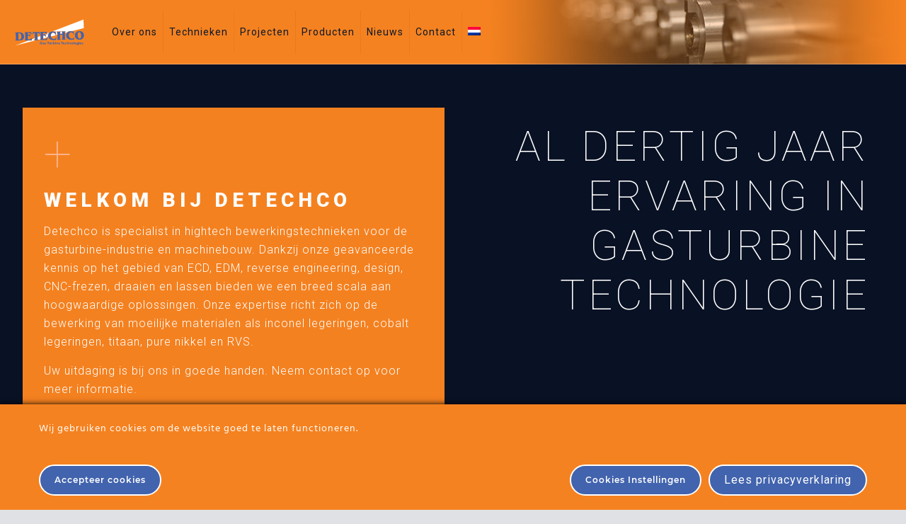

--- FILE ---
content_type: text/html; charset=UTF-8
request_url: https://detechco.com/home-2-2/
body_size: 31150
content:
<!DOCTYPE html>
<html lang="nl-NL" class="no-js " itemscope itemtype="https://schema.org/WebPage" >

<head><style>img.lazy{min-height:1px}</style><link rel="preload" href="https://detechco.com/wp-content/plugins/w3-total-cache/pub/js/lazyload.min.js" as="script">

<meta charset="UTF-8" />
<title>Home-2 &#8211; Detechco Gas Turbine Technologies</title>
<meta name='robots' content='max-image-preview:large' />
<link rel="alternate" hreflang="nl" href="https://detechco.com/home-2-2/" />
<link rel="alternate" hreflang="x-default" href="https://detechco.com/home-2-2/" />
<meta name="format-detection" content="telephone=no">
<meta name="viewport" content="width=device-width, initial-scale=1, maximum-scale=1" />
<link rel="shortcut icon" href="https://detechco.com/wp-content/uploads/2017/02/icon_32.png" type="image/x-icon" />
<link rel="apple-touch-icon" href="https://detechco.com/wp-content/uploads/2017/02/icon_180.png" />
<link rel='dns-prefetch' href='//fonts.googleapis.com' />
<link rel="alternate" type="application/rss+xml" title="Detechco Gas Turbine Technologies &raquo; feed" href="https://detechco.com/feed/" />
<link rel="alternate" type="application/rss+xml" title="Detechco Gas Turbine Technologies &raquo; reactiesfeed" href="https://detechco.com/comments/feed/" />
<link rel="alternate" type="application/rss+xml" title="Detechco Gas Turbine Technologies &raquo; Home-2 reactiesfeed" href="https://detechco.com/home-2-2/feed/" />
<script type="text/javascript">
/* <![CDATA[ */
window._wpemojiSettings = {"baseUrl":"https:\/\/s.w.org\/images\/core\/emoji\/14.0.0\/72x72\/","ext":".png","svgUrl":"https:\/\/s.w.org\/images\/core\/emoji\/14.0.0\/svg\/","svgExt":".svg","source":{"concatemoji":"https:\/\/detechco.com\/wp-includes\/js\/wp-emoji-release.min.js?ver=6.4.3"}};
/*! This file is auto-generated */
!function(i,n){var o,s,e;function c(e){try{var t={supportTests:e,timestamp:(new Date).valueOf()};sessionStorage.setItem(o,JSON.stringify(t))}catch(e){}}function p(e,t,n){e.clearRect(0,0,e.canvas.width,e.canvas.height),e.fillText(t,0,0);var t=new Uint32Array(e.getImageData(0,0,e.canvas.width,e.canvas.height).data),r=(e.clearRect(0,0,e.canvas.width,e.canvas.height),e.fillText(n,0,0),new Uint32Array(e.getImageData(0,0,e.canvas.width,e.canvas.height).data));return t.every(function(e,t){return e===r[t]})}function u(e,t,n){switch(t){case"flag":return n(e,"\ud83c\udff3\ufe0f\u200d\u26a7\ufe0f","\ud83c\udff3\ufe0f\u200b\u26a7\ufe0f")?!1:!n(e,"\ud83c\uddfa\ud83c\uddf3","\ud83c\uddfa\u200b\ud83c\uddf3")&&!n(e,"\ud83c\udff4\udb40\udc67\udb40\udc62\udb40\udc65\udb40\udc6e\udb40\udc67\udb40\udc7f","\ud83c\udff4\u200b\udb40\udc67\u200b\udb40\udc62\u200b\udb40\udc65\u200b\udb40\udc6e\u200b\udb40\udc67\u200b\udb40\udc7f");case"emoji":return!n(e,"\ud83e\udef1\ud83c\udffb\u200d\ud83e\udef2\ud83c\udfff","\ud83e\udef1\ud83c\udffb\u200b\ud83e\udef2\ud83c\udfff")}return!1}function f(e,t,n){var r="undefined"!=typeof WorkerGlobalScope&&self instanceof WorkerGlobalScope?new OffscreenCanvas(300,150):i.createElement("canvas"),a=r.getContext("2d",{willReadFrequently:!0}),o=(a.textBaseline="top",a.font="600 32px Arial",{});return e.forEach(function(e){o[e]=t(a,e,n)}),o}function t(e){var t=i.createElement("script");t.src=e,t.defer=!0,i.head.appendChild(t)}"undefined"!=typeof Promise&&(o="wpEmojiSettingsSupports",s=["flag","emoji"],n.supports={everything:!0,everythingExceptFlag:!0},e=new Promise(function(e){i.addEventListener("DOMContentLoaded",e,{once:!0})}),new Promise(function(t){var n=function(){try{var e=JSON.parse(sessionStorage.getItem(o));if("object"==typeof e&&"number"==typeof e.timestamp&&(new Date).valueOf()<e.timestamp+604800&&"object"==typeof e.supportTests)return e.supportTests}catch(e){}return null}();if(!n){if("undefined"!=typeof Worker&&"undefined"!=typeof OffscreenCanvas&&"undefined"!=typeof URL&&URL.createObjectURL&&"undefined"!=typeof Blob)try{var e="postMessage("+f.toString()+"("+[JSON.stringify(s),u.toString(),p.toString()].join(",")+"));",r=new Blob([e],{type:"text/javascript"}),a=new Worker(URL.createObjectURL(r),{name:"wpTestEmojiSupports"});return void(a.onmessage=function(e){c(n=e.data),a.terminate(),t(n)})}catch(e){}c(n=f(s,u,p))}t(n)}).then(function(e){for(var t in e)n.supports[t]=e[t],n.supports.everything=n.supports.everything&&n.supports[t],"flag"!==t&&(n.supports.everythingExceptFlag=n.supports.everythingExceptFlag&&n.supports[t]);n.supports.everythingExceptFlag=n.supports.everythingExceptFlag&&!n.supports.flag,n.DOMReady=!1,n.readyCallback=function(){n.DOMReady=!0}}).then(function(){return e}).then(function(){var e;n.supports.everything||(n.readyCallback(),(e=n.source||{}).concatemoji?t(e.concatemoji):e.wpemoji&&e.twemoji&&(t(e.twemoji),t(e.wpemoji)))}))}((window,document),window._wpemojiSettings);
/* ]]> */
</script>
<link rel="stylesheet" href="https://detechco.com/wp-content/cache/minify/7f97a.css" media="all" />

<style id='ct-ultimate-gdpr-cookie-popup-inline-css' type='text/css'>
.ct-ultimate-gdpr-cookie-popup-button-large #ct-ultimate-gdpr-cookie-accept, .ct-ultimate-gdpr-cookie-popup-button-large #ct-ultimate-gdpr-cookie-read-more, .ct-ultimate-gdpr-cookie-popup-button-large #ct-ultimate-gdpr-cookie-change-settings {
    padding: 10px 20px;
    font-size: 16px;
 color: #fff;
    border-radius: 40px !Important;
    padding: 6px 21px;
    font-weight: 400;
    background: #82aa3b;
    border: 2px solid #82aa3b;
text-align: center;
}

input[type="checkbox"] {
    display: inline;
    margin-right: 10px;
}

@media only screen and (max-width: 767px){
.privacy_tekst {
font-size: 14px !Important;
line-height: 16px !Important;
}
}

#ct-ultimate-gdpr-cookie-popup {
   
    padding: 5px 5px 0 !Important;
    
}

@media only screen and (max-width: 767px){
#ct-ultimate-gdpr-cookie-popup {
    line-height: 10px;
       padding: 5px 15px 0 !important;;
    width: 300px;
    font-size: 13px;
text-align: center;
    }
}

@media only screen and (max-width: 767px){
.ct-ultimate-gdpr-cookie-popup-bottomPanel {
    padding: 5px 0 5px 0 !important;;
}
}

@media only screen and (max-width: 767px){
.ct-ultimate-gdpr-cookie-popup-bottomPanel #ct-ultimate-gdpr-cookie-content {
    margin-bottom: 5px;
}
}

.ct-ultimate-gdpr-cookie-style-modern {
color: #ffffff;
    border-color: #4263ad;
    background-color: #f29b27;
    border-radius: 20px;
    border: solid 2px !Important;
    font-weight: 500 !Important;
    font-size: 16px;

}

@media only screen and (max-width: 767px){
#ct-ultimate-gdpr-cookie-accept, #ct-ultimate-gdpr-cookie-read-more, #ct-ultimate-gdpr-cookie-change-settings {
float: none !Important;
margin: 5px 10px !Important;
    border: solid 1px #ffffff !important;
    font-weight: 500 !important;
    color: #ffffff !important;
padding: 10px 15px !important;
}
}

table th, table td {
   
    font-family: 'Open Sans', sans-serif;
    font-size: 14px;
}

div.notice-info.notice {
background-color: #96f896;
padding: 10px;
color: #505050;
border: solid 1px #10ae00;
}

.ct-ultimate-gdpr-cookie-modal-btn a {
      background: #4263ad!important;
    border: 2px solid #4263ad !important;
   }


.ct-ultimate-gdpr-cookie-modal-slider-able li:before {
    color: #b2d235 !important;
    content: '\f00c';
}

.ct-ultimate-gdpr-cookie-modal-content {
        margin: 100px auto 0 auto !Important;
    
}

.ct-ultimate-triggler-modal-sc {
       font-family: open_sans_bold,sans-serif !important;
    }

#ct-ultimate-gdpr-cookie-open {
display: none !Important;
}
</style>
<link rel="stylesheet" href="https://detechco.com/wp-content/cache/minify/96b62.css" media="all" />


<style id='wp-emoji-styles-inline-css' type='text/css'>

	img.wp-smiley, img.emoji {
		display: inline !important;
		border: none !important;
		box-shadow: none !important;
		height: 1em !important;
		width: 1em !important;
		margin: 0 0.07em !important;
		vertical-align: -0.1em !important;
		background: none !important;
		padding: 0 !important;
	}
</style>
<link rel="stylesheet" href="https://detechco.com/wp-content/cache/minify/a5ff7.css" media="all" />

<style id='classic-theme-styles-inline-css' type='text/css'>
/*! This file is auto-generated */
.wp-block-button__link{color:#fff;background-color:#32373c;border-radius:9999px;box-shadow:none;text-decoration:none;padding:calc(.667em + 2px) calc(1.333em + 2px);font-size:1.125em}.wp-block-file__button{background:#32373c;color:#fff;text-decoration:none}
</style>
<style id='global-styles-inline-css' type='text/css'>
body{--wp--preset--color--black: #000000;--wp--preset--color--cyan-bluish-gray: #abb8c3;--wp--preset--color--white: #ffffff;--wp--preset--color--pale-pink: #f78da7;--wp--preset--color--vivid-red: #cf2e2e;--wp--preset--color--luminous-vivid-orange: #ff6900;--wp--preset--color--luminous-vivid-amber: #fcb900;--wp--preset--color--light-green-cyan: #7bdcb5;--wp--preset--color--vivid-green-cyan: #00d084;--wp--preset--color--pale-cyan-blue: #8ed1fc;--wp--preset--color--vivid-cyan-blue: #0693e3;--wp--preset--color--vivid-purple: #9b51e0;--wp--preset--gradient--vivid-cyan-blue-to-vivid-purple: linear-gradient(135deg,rgba(6,147,227,1) 0%,rgb(155,81,224) 100%);--wp--preset--gradient--light-green-cyan-to-vivid-green-cyan: linear-gradient(135deg,rgb(122,220,180) 0%,rgb(0,208,130) 100%);--wp--preset--gradient--luminous-vivid-amber-to-luminous-vivid-orange: linear-gradient(135deg,rgba(252,185,0,1) 0%,rgba(255,105,0,1) 100%);--wp--preset--gradient--luminous-vivid-orange-to-vivid-red: linear-gradient(135deg,rgba(255,105,0,1) 0%,rgb(207,46,46) 100%);--wp--preset--gradient--very-light-gray-to-cyan-bluish-gray: linear-gradient(135deg,rgb(238,238,238) 0%,rgb(169,184,195) 100%);--wp--preset--gradient--cool-to-warm-spectrum: linear-gradient(135deg,rgb(74,234,220) 0%,rgb(151,120,209) 20%,rgb(207,42,186) 40%,rgb(238,44,130) 60%,rgb(251,105,98) 80%,rgb(254,248,76) 100%);--wp--preset--gradient--blush-light-purple: linear-gradient(135deg,rgb(255,206,236) 0%,rgb(152,150,240) 100%);--wp--preset--gradient--blush-bordeaux: linear-gradient(135deg,rgb(254,205,165) 0%,rgb(254,45,45) 50%,rgb(107,0,62) 100%);--wp--preset--gradient--luminous-dusk: linear-gradient(135deg,rgb(255,203,112) 0%,rgb(199,81,192) 50%,rgb(65,88,208) 100%);--wp--preset--gradient--pale-ocean: linear-gradient(135deg,rgb(255,245,203) 0%,rgb(182,227,212) 50%,rgb(51,167,181) 100%);--wp--preset--gradient--electric-grass: linear-gradient(135deg,rgb(202,248,128) 0%,rgb(113,206,126) 100%);--wp--preset--gradient--midnight: linear-gradient(135deg,rgb(2,3,129) 0%,rgb(40,116,252) 100%);--wp--preset--font-size--small: 13px;--wp--preset--font-size--medium: 20px;--wp--preset--font-size--large: 36px;--wp--preset--font-size--x-large: 42px;--wp--preset--spacing--20: 0.44rem;--wp--preset--spacing--30: 0.67rem;--wp--preset--spacing--40: 1rem;--wp--preset--spacing--50: 1.5rem;--wp--preset--spacing--60: 2.25rem;--wp--preset--spacing--70: 3.38rem;--wp--preset--spacing--80: 5.06rem;--wp--preset--shadow--natural: 6px 6px 9px rgba(0, 0, 0, 0.2);--wp--preset--shadow--deep: 12px 12px 50px rgba(0, 0, 0, 0.4);--wp--preset--shadow--sharp: 6px 6px 0px rgba(0, 0, 0, 0.2);--wp--preset--shadow--outlined: 6px 6px 0px -3px rgba(255, 255, 255, 1), 6px 6px rgba(0, 0, 0, 1);--wp--preset--shadow--crisp: 6px 6px 0px rgba(0, 0, 0, 1);}:where(.is-layout-flex){gap: 0.5em;}:where(.is-layout-grid){gap: 0.5em;}body .is-layout-flow > .alignleft{float: left;margin-inline-start: 0;margin-inline-end: 2em;}body .is-layout-flow > .alignright{float: right;margin-inline-start: 2em;margin-inline-end: 0;}body .is-layout-flow > .aligncenter{margin-left: auto !important;margin-right: auto !important;}body .is-layout-constrained > .alignleft{float: left;margin-inline-start: 0;margin-inline-end: 2em;}body .is-layout-constrained > .alignright{float: right;margin-inline-start: 2em;margin-inline-end: 0;}body .is-layout-constrained > .aligncenter{margin-left: auto !important;margin-right: auto !important;}body .is-layout-constrained > :where(:not(.alignleft):not(.alignright):not(.alignfull)){max-width: var(--wp--style--global--content-size);margin-left: auto !important;margin-right: auto !important;}body .is-layout-constrained > .alignwide{max-width: var(--wp--style--global--wide-size);}body .is-layout-flex{display: flex;}body .is-layout-flex{flex-wrap: wrap;align-items: center;}body .is-layout-flex > *{margin: 0;}body .is-layout-grid{display: grid;}body .is-layout-grid > *{margin: 0;}:where(.wp-block-columns.is-layout-flex){gap: 2em;}:where(.wp-block-columns.is-layout-grid){gap: 2em;}:where(.wp-block-post-template.is-layout-flex){gap: 1.25em;}:where(.wp-block-post-template.is-layout-grid){gap: 1.25em;}.has-black-color{color: var(--wp--preset--color--black) !important;}.has-cyan-bluish-gray-color{color: var(--wp--preset--color--cyan-bluish-gray) !important;}.has-white-color{color: var(--wp--preset--color--white) !important;}.has-pale-pink-color{color: var(--wp--preset--color--pale-pink) !important;}.has-vivid-red-color{color: var(--wp--preset--color--vivid-red) !important;}.has-luminous-vivid-orange-color{color: var(--wp--preset--color--luminous-vivid-orange) !important;}.has-luminous-vivid-amber-color{color: var(--wp--preset--color--luminous-vivid-amber) !important;}.has-light-green-cyan-color{color: var(--wp--preset--color--light-green-cyan) !important;}.has-vivid-green-cyan-color{color: var(--wp--preset--color--vivid-green-cyan) !important;}.has-pale-cyan-blue-color{color: var(--wp--preset--color--pale-cyan-blue) !important;}.has-vivid-cyan-blue-color{color: var(--wp--preset--color--vivid-cyan-blue) !important;}.has-vivid-purple-color{color: var(--wp--preset--color--vivid-purple) !important;}.has-black-background-color{background-color: var(--wp--preset--color--black) !important;}.has-cyan-bluish-gray-background-color{background-color: var(--wp--preset--color--cyan-bluish-gray) !important;}.has-white-background-color{background-color: var(--wp--preset--color--white) !important;}.has-pale-pink-background-color{background-color: var(--wp--preset--color--pale-pink) !important;}.has-vivid-red-background-color{background-color: var(--wp--preset--color--vivid-red) !important;}.has-luminous-vivid-orange-background-color{background-color: var(--wp--preset--color--luminous-vivid-orange) !important;}.has-luminous-vivid-amber-background-color{background-color: var(--wp--preset--color--luminous-vivid-amber) !important;}.has-light-green-cyan-background-color{background-color: var(--wp--preset--color--light-green-cyan) !important;}.has-vivid-green-cyan-background-color{background-color: var(--wp--preset--color--vivid-green-cyan) !important;}.has-pale-cyan-blue-background-color{background-color: var(--wp--preset--color--pale-cyan-blue) !important;}.has-vivid-cyan-blue-background-color{background-color: var(--wp--preset--color--vivid-cyan-blue) !important;}.has-vivid-purple-background-color{background-color: var(--wp--preset--color--vivid-purple) !important;}.has-black-border-color{border-color: var(--wp--preset--color--black) !important;}.has-cyan-bluish-gray-border-color{border-color: var(--wp--preset--color--cyan-bluish-gray) !important;}.has-white-border-color{border-color: var(--wp--preset--color--white) !important;}.has-pale-pink-border-color{border-color: var(--wp--preset--color--pale-pink) !important;}.has-vivid-red-border-color{border-color: var(--wp--preset--color--vivid-red) !important;}.has-luminous-vivid-orange-border-color{border-color: var(--wp--preset--color--luminous-vivid-orange) !important;}.has-luminous-vivid-amber-border-color{border-color: var(--wp--preset--color--luminous-vivid-amber) !important;}.has-light-green-cyan-border-color{border-color: var(--wp--preset--color--light-green-cyan) !important;}.has-vivid-green-cyan-border-color{border-color: var(--wp--preset--color--vivid-green-cyan) !important;}.has-pale-cyan-blue-border-color{border-color: var(--wp--preset--color--pale-cyan-blue) !important;}.has-vivid-cyan-blue-border-color{border-color: var(--wp--preset--color--vivid-cyan-blue) !important;}.has-vivid-purple-border-color{border-color: var(--wp--preset--color--vivid-purple) !important;}.has-vivid-cyan-blue-to-vivid-purple-gradient-background{background: var(--wp--preset--gradient--vivid-cyan-blue-to-vivid-purple) !important;}.has-light-green-cyan-to-vivid-green-cyan-gradient-background{background: var(--wp--preset--gradient--light-green-cyan-to-vivid-green-cyan) !important;}.has-luminous-vivid-amber-to-luminous-vivid-orange-gradient-background{background: var(--wp--preset--gradient--luminous-vivid-amber-to-luminous-vivid-orange) !important;}.has-luminous-vivid-orange-to-vivid-red-gradient-background{background: var(--wp--preset--gradient--luminous-vivid-orange-to-vivid-red) !important;}.has-very-light-gray-to-cyan-bluish-gray-gradient-background{background: var(--wp--preset--gradient--very-light-gray-to-cyan-bluish-gray) !important;}.has-cool-to-warm-spectrum-gradient-background{background: var(--wp--preset--gradient--cool-to-warm-spectrum) !important;}.has-blush-light-purple-gradient-background{background: var(--wp--preset--gradient--blush-light-purple) !important;}.has-blush-bordeaux-gradient-background{background: var(--wp--preset--gradient--blush-bordeaux) !important;}.has-luminous-dusk-gradient-background{background: var(--wp--preset--gradient--luminous-dusk) !important;}.has-pale-ocean-gradient-background{background: var(--wp--preset--gradient--pale-ocean) !important;}.has-electric-grass-gradient-background{background: var(--wp--preset--gradient--electric-grass) !important;}.has-midnight-gradient-background{background: var(--wp--preset--gradient--midnight) !important;}.has-small-font-size{font-size: var(--wp--preset--font-size--small) !important;}.has-medium-font-size{font-size: var(--wp--preset--font-size--medium) !important;}.has-large-font-size{font-size: var(--wp--preset--font-size--large) !important;}.has-x-large-font-size{font-size: var(--wp--preset--font-size--x-large) !important;}
.wp-block-navigation a:where(:not(.wp-element-button)){color: inherit;}
:where(.wp-block-post-template.is-layout-flex){gap: 1.25em;}:where(.wp-block-post-template.is-layout-grid){gap: 1.25em;}
:where(.wp-block-columns.is-layout-flex){gap: 2em;}:where(.wp-block-columns.is-layout-grid){gap: 2em;}
.wp-block-pullquote{font-size: 1.5em;line-height: 1.6;}
</style>
<link rel="stylesheet" href="https://detechco.com/wp-content/cache/minify/91d29.css" media="all" />





<link rel='stylesheet' id='tp-open-sans-css' href='https://fonts.googleapis.com/css?family=Open+Sans%3A300%2C400%2C600%2C700%2C800&#038;ver=6.4.3' type='text/css' media='all' />
<link rel='stylesheet' id='tp-raleway-css' href='https://fonts.googleapis.com/css?family=Raleway%3A100%2C200%2C300%2C400%2C500%2C600%2C700%2C800%2C900&#038;ver=6.4.3' type='text/css' media='all' />
<link rel='stylesheet' id='tp-droid-serif-css' href='https://fonts.googleapis.com/css?family=Droid+Serif%3A400%2C700&#038;ver=6.4.3' type='text/css' media='all' />
<link rel="stylesheet" href="https://detechco.com/wp-content/cache/minify/c138f.css" media="all" />

<style id='rs-plugin-settings-inline-css' type='text/css'>
#rs-demo-id {}
</style>
<link rel="stylesheet" href="https://detechco.com/wp-content/cache/minify/ae836.css" media="all" />


<style id='wpml-menu-item-0-inline-css' type='text/css'>
.wpml-ls-display{display:inline!important;}
</style>
<link rel="stylesheet" href="https://detechco.com/wp-content/cache/minify/a508c.css" media="all" />





<link rel='stylesheet' id='mfn-fonts-css' href='https://fonts.googleapis.com/css?family=Roboto%3A1%2C100%2C300%2C400%2C400italic%2C700%2C700italic%2C900&#038;display=swap&#038;ver=6.4.3' type='text/css' media='all' />
<link rel="stylesheet" href="https://detechco.com/wp-content/cache/minify/92885.css" media="all" />

<style id='mfn-dynamic-inline-css' type='text/css'>
body:not(.template-slider) #Header_wrapper{background-image:url(https://detechco.com/wp-content/uploads/2017/01/header-detechco.jpg);background-repeat:no-repeat;background-position:center top;background-size:cover}
html{background-color:#e0e1e5}#Wrapper,#Content,.mfn-popup .mfn-popup-content,.mfn-off-canvas-sidebar .mfn-off-canvas-content-wrapper,.mfn-cart-holder,.mfn-header-login,#Top_bar .search_wrapper,#Top_bar .top_bar_right .mfn-live-search-box,.column_livesearch .mfn-live-search-wrapper,.column_livesearch .mfn-live-search-box{background-color:#e0e1e5}.layout-boxed.mfn-bebuilder-header.mfn-ui #Wrapper .mfn-only-sample-content{background-color:#e0e1e5}body:not(.template-slider) #Header{min-height:0px}body.header-below:not(.template-slider) #Header{padding-top:0px}#Subheader{padding:160px 0 160px}#Footer .widgets_wrapper{padding:60px 0}.elementor-page.elementor-default.is-elementor #Content .section_wrapper{max-width:100%}.elementor-page.elementor-default.is-elementor #Content .section_wrapper .the_content_wrapper{margin-left:0;margin-right:0;width:100%}body,button,span.date_label,.timeline_items li h3 span,input[type="submit"],input[type="reset"],input[type="button"],input[type="date"],input[type="text"],input[type="password"],input[type="tel"],input[type="email"],textarea,select,.offer_li .title h3,.mfn-menu-item-megamenu{font-family:"Roboto",-apple-system,BlinkMacSystemFont,"Segoe UI",Roboto,Oxygen-Sans,Ubuntu,Cantarell,"Helvetica Neue",sans-serif}#menu > ul > li > a,a.action_button,#overlay-menu ul li a{font-family:"Roboto",-apple-system,BlinkMacSystemFont,"Segoe UI",Roboto,Oxygen-Sans,Ubuntu,Cantarell,"Helvetica Neue",sans-serif}#Subheader .title{font-family:"Roboto",-apple-system,BlinkMacSystemFont,"Segoe UI",Roboto,Oxygen-Sans,Ubuntu,Cantarell,"Helvetica Neue",sans-serif}h1,h2,h3,h4,.text-logo #logo{font-family:"Roboto",-apple-system,BlinkMacSystemFont,"Segoe UI",Roboto,Oxygen-Sans,Ubuntu,Cantarell,"Helvetica Neue",sans-serif}h5,h6{font-family:"Roboto",-apple-system,BlinkMacSystemFont,"Segoe UI",Roboto,Oxygen-Sans,Ubuntu,Cantarell,"Helvetica Neue",sans-serif}blockquote{font-family:"Roboto",-apple-system,BlinkMacSystemFont,"Segoe UI",Roboto,Oxygen-Sans,Ubuntu,Cantarell,"Helvetica Neue",sans-serif}.chart_box .chart .num,.counter .desc_wrapper .number-wrapper,.how_it_works .image .number,.pricing-box .plan-header .price,.quick_fact .number-wrapper,.woocommerce .product div.entry-summary .price{font-family:"Roboto",-apple-system,BlinkMacSystemFont,"Segoe UI",Roboto,Oxygen-Sans,Ubuntu,Cantarell,"Helvetica Neue",sans-serif}body,.mfn-menu-item-megamenu{font-size:15px;line-height:26px;font-weight:400;letter-spacing:1px}.big{font-size:16px;line-height:28px;font-weight:400;letter-spacing:0px}#menu > ul > li > a,a.action_button,#overlay-menu ul li a{font-size:14px;font-weight:400;letter-spacing:1px}#overlay-menu ul li a{line-height:21px}#Subheader .title{font-size:72px;line-height:80px;font-weight:100;letter-spacing:4px}h1,.text-logo #logo{font-size:72px;line-height:80px;font-weight:100;letter-spacing:4px}h2{font-size:28px;line-height:32px;font-weight:900;letter-spacing:6px}h3,.woocommerce ul.products li.product h3,.woocommerce #customer_login h2{font-size:22px;line-height:24px;font-weight:900;letter-spacing:6px}h4,.woocommerce .woocommerce-order-details__title,.woocommerce .wc-bacs-bank-details-heading,.woocommerce .woocommerce-customer-details h2{font-size:18px;line-height:24px;font-weight:400;letter-spacing:4px}h5{font-size:16px;line-height:26px;font-weight:300;letter-spacing:1px}h6{font-size:13px;line-height:24px;font-weight:700;letter-spacing:4px}#Intro .intro-title{font-size:70px;line-height:70px;font-weight:400;letter-spacing:0px}@media only screen and (min-width:768px) and (max-width:959px){body,.mfn-menu-item-megamenu{font-size:15px;line-height:26px;font-weight:400;letter-spacing:1px}.big{font-size:16px;line-height:28px;font-weight:400;letter-spacing:0px}#menu > ul > li > a,a.action_button,#overlay-menu ul li a{font-size:14px;font-weight:400;letter-spacing:1px}#overlay-menu ul li a{line-height:21px}#Subheader .title{font-size:72px;line-height:80px;font-weight:100;letter-spacing:4px}h1,.text-logo #logo{font-size:72px;line-height:80px;font-weight:100;letter-spacing:4px}h2{font-size:28px;line-height:32px;font-weight:900;letter-spacing:6px}h3,.woocommerce ul.products li.product h3,.woocommerce #customer_login h2{font-size:22px;line-height:24px;font-weight:900;letter-spacing:6px}h4,.woocommerce .woocommerce-order-details__title,.woocommerce .wc-bacs-bank-details-heading,.woocommerce .woocommerce-customer-details h2{font-size:18px;line-height:24px;font-weight:400;letter-spacing:4px}h5{font-size:16px;line-height:26px;font-weight:300;letter-spacing:1px}h6{font-size:13px;line-height:24px;font-weight:700;letter-spacing:4px}#Intro .intro-title{font-size:70px;line-height:70px;font-weight:400;letter-spacing:0px}blockquote{font-size:15px}.chart_box .chart .num{font-size:45px;line-height:45px}.counter .desc_wrapper .number-wrapper{font-size:45px;line-height:45px}.counter .desc_wrapper .title{font-size:14px;line-height:18px}.faq .question .title{font-size:14px}.fancy_heading .title{font-size:38px;line-height:38px}.offer .offer_li .desc_wrapper .title h3{font-size:32px;line-height:32px}.offer_thumb_ul li.offer_thumb_li .desc_wrapper .title h3{font-size:32px;line-height:32px}.pricing-box .plan-header h2{font-size:27px;line-height:27px}.pricing-box .plan-header .price > span{font-size:40px;line-height:40px}.pricing-box .plan-header .price sup.currency{font-size:18px;line-height:18px}.pricing-box .plan-header .price sup.period{font-size:14px;line-height:14px}.quick_fact .number-wrapper{font-size:80px;line-height:80px}.trailer_box .desc h2{font-size:27px;line-height:27px}.widget > h3{font-size:17px;line-height:20px}}@media only screen and (min-width:480px) and (max-width:767px){body,.mfn-menu-item-megamenu{font-size:15px;line-height:26px;font-weight:400;letter-spacing:1px}.big{font-size:16px;line-height:28px;font-weight:400;letter-spacing:0px}#menu > ul > li > a,a.action_button,#overlay-menu ul li a{font-size:14px;font-weight:400;letter-spacing:1px}#overlay-menu ul li a{line-height:21px}#Subheader .title{font-size:72px;line-height:80px;font-weight:100;letter-spacing:4px}h1,.text-logo #logo{font-size:72px;line-height:80px;font-weight:100;letter-spacing:4px}h2{font-size:28px;line-height:32px;font-weight:900;letter-spacing:6px}h3,.woocommerce ul.products li.product h3,.woocommerce #customer_login h2{font-size:22px;line-height:24px;font-weight:900;letter-spacing:6px}h4,.woocommerce .woocommerce-order-details__title,.woocommerce .wc-bacs-bank-details-heading,.woocommerce .woocommerce-customer-details h2{font-size:18px;line-height:24px;font-weight:400;letter-spacing:4px}h5{font-size:16px;line-height:26px;font-weight:300;letter-spacing:1px}h6{font-size:13px;line-height:24px;font-weight:700;letter-spacing:4px}#Intro .intro-title{font-size:70px;line-height:70px;font-weight:400;letter-spacing:0px}blockquote{font-size:14px}.chart_box .chart .num{font-size:40px;line-height:40px}.counter .desc_wrapper .number-wrapper{font-size:40px;line-height:40px}.counter .desc_wrapper .title{font-size:13px;line-height:16px}.faq .question .title{font-size:13px}.fancy_heading .title{font-size:34px;line-height:34px}.offer .offer_li .desc_wrapper .title h3{font-size:28px;line-height:28px}.offer_thumb_ul li.offer_thumb_li .desc_wrapper .title h3{font-size:28px;line-height:28px}.pricing-box .plan-header h2{font-size:24px;line-height:24px}.pricing-box .plan-header .price > span{font-size:34px;line-height:34px}.pricing-box .plan-header .price sup.currency{font-size:16px;line-height:16px}.pricing-box .plan-header .price sup.period{font-size:13px;line-height:13px}.quick_fact .number-wrapper{font-size:70px;line-height:70px}.trailer_box .desc h2{font-size:24px;line-height:24px}.widget > h3{font-size:16px;line-height:19px}}@media only screen and (max-width:479px){body,.mfn-menu-item-megamenu{font-size:15px;line-height:26px;font-weight:400;letter-spacing:1px}.big{font-size:16px;line-height:28px;font-weight:400;letter-spacing:0px}#menu > ul > li > a,a.action_button,#overlay-menu ul li a{font-size:14px;font-weight:400;letter-spacing:1px}#overlay-menu ul li a{line-height:21px}#Subheader .title{font-size:72px;line-height:80px;font-weight:100;letter-spacing:4px}h1,.text-logo #logo{font-size:72px;line-height:80px;font-weight:100;letter-spacing:4px}h2{font-size:28px;line-height:32px;font-weight:900;letter-spacing:6px}h3,.woocommerce ul.products li.product h3,.woocommerce #customer_login h2{font-size:22px;line-height:24px;font-weight:900;letter-spacing:6px}h4,.woocommerce .woocommerce-order-details__title,.woocommerce .wc-bacs-bank-details-heading,.woocommerce .woocommerce-customer-details h2{font-size:18px;line-height:24px;font-weight:400;letter-spacing:4px}h5{font-size:16px;line-height:26px;font-weight:300;letter-spacing:1px}h6{font-size:13px;line-height:24px;font-weight:700;letter-spacing:4px}#Intro .intro-title{font-size:70px;line-height:70px;font-weight:400;letter-spacing:0px}blockquote{font-size:13px}.chart_box .chart .num{font-size:35px;line-height:35px}.counter .desc_wrapper .number-wrapper{font-size:35px;line-height:35px}.counter .desc_wrapper .title{font-size:13px;line-height:26px}.faq .question .title{font-size:13px}.fancy_heading .title{font-size:30px;line-height:30px}.offer .offer_li .desc_wrapper .title h3{font-size:26px;line-height:26px}.offer_thumb_ul li.offer_thumb_li .desc_wrapper .title h3{font-size:26px;line-height:26px}.pricing-box .plan-header h2{font-size:21px;line-height:21px}.pricing-box .plan-header .price > span{font-size:32px;line-height:32px}.pricing-box .plan-header .price sup.currency{font-size:14px;line-height:14px}.pricing-box .plan-header .price sup.period{font-size:13px;line-height:13px}.quick_fact .number-wrapper{font-size:60px;line-height:60px}.trailer_box .desc h2{font-size:21px;line-height:21px}.widget > h3{font-size:15px;line-height:18px}}.with_aside .sidebar.columns{width:23%}.with_aside .sections_group{width:77%}.aside_both .sidebar.columns{width:18%}.aside_both .sidebar.sidebar-1{margin-left:-82%}.aside_both .sections_group{width:64%;margin-left:18%}@media only screen and (min-width:1240px){#Wrapper,.with_aside .content_wrapper{max-width:1142px}body.layout-boxed.mfn-header-scrolled .mfn-header-tmpl.mfn-sticky-layout-width{max-width:1142px;left:0;right:0;margin-left:auto;margin-right:auto}body.layout-boxed:not(.mfn-header-scrolled) .mfn-header-tmpl.mfn-header-layout-width,body.layout-boxed .mfn-header-tmpl.mfn-header-layout-width:not(.mfn-hasSticky){max-width:1142px;left:0;right:0;margin-left:auto;margin-right:auto}body.layout-boxed.mfn-bebuilder-header.mfn-ui .mfn-only-sample-content{max-width:1142px;margin-left:auto;margin-right:auto}.section_wrapper,.container{max-width:1122px}.layout-boxed.header-boxed #Top_bar.is-sticky{max-width:1142px}}@media only screen and (max-width:767px){.content_wrapper .section_wrapper,.container,.four.columns .widget-area{max-width:770px !important}}  .button-default .button,.button-flat .button,.button-round .button{background-color:#f7f7f7;color:#747474}.button-stroke .button{border-color:#f7f7f7;color:#747474}.button-stroke .button:hover{background-color:#f7f7f7;color:#fff}.button-default .button_theme,.button-default button,.button-default input[type="button"],.button-default input[type="reset"],.button-default input[type="submit"],.button-flat .button_theme,.button-flat button,.button-flat input[type="button"],.button-flat input[type="reset"],.button-flat input[type="submit"],.button-round .button_theme,.button-round button,.button-round input[type="button"],.button-round input[type="reset"],.button-round input[type="submit"],.woocommerce #respond input#submit,.woocommerce a.button:not(.default),.woocommerce button.button,.woocommerce input.button,.woocommerce #respond input#submit:hover,.woocommerce a.button:hover,.woocommerce button.button:hover,.woocommerce input.button:hover{color:#ffffff}.button-default #respond input#submit.alt.disabled,.button-default #respond input#submit.alt.disabled:hover,.button-default #respond input#submit.alt:disabled,.button-default #respond input#submit.alt:disabled:hover,.button-default #respond input#submit.alt:disabled[disabled],.button-default #respond input#submit.alt:disabled[disabled]:hover,.button-default a.button.alt.disabled,.button-default a.button.alt.disabled:hover,.button-default a.button.alt:disabled,.button-default a.button.alt:disabled:hover,.button-default a.button.alt:disabled[disabled],.button-default a.button.alt:disabled[disabled]:hover,.button-default button.button.alt.disabled,.button-default button.button.alt.disabled:hover,.button-default button.button.alt:disabled,.button-default button.button.alt:disabled:hover,.button-default button.button.alt:disabled[disabled],.button-default button.button.alt:disabled[disabled]:hover,.button-default input.button.alt.disabled,.button-default input.button.alt.disabled:hover,.button-default input.button.alt:disabled,.button-default input.button.alt:disabled:hover,.button-default input.button.alt:disabled[disabled],.button-default input.button.alt:disabled[disabled]:hover,.button-default #respond input#submit.alt,.button-default a.button.alt,.button-default button.button.alt,.button-default input.button.alt,.button-default #respond input#submit.alt:hover,.button-default a.button.alt:hover,.button-default button.button.alt:hover,.button-default input.button.alt:hover,.button-flat #respond input#submit.alt.disabled,.button-flat #respond input#submit.alt.disabled:hover,.button-flat #respond input#submit.alt:disabled,.button-flat #respond input#submit.alt:disabled:hover,.button-flat #respond input#submit.alt:disabled[disabled],.button-flat #respond input#submit.alt:disabled[disabled]:hover,.button-flat a.button.alt.disabled,.button-flat a.button.alt.disabled:hover,.button-flat a.button.alt:disabled,.button-flat a.button.alt:disabled:hover,.button-flat a.button.alt:disabled[disabled],.button-flat a.button.alt:disabled[disabled]:hover,.button-flat button.button.alt.disabled,.button-flat button.button.alt.disabled:hover,.button-flat button.button.alt:disabled,.button-flat button.button.alt:disabled:hover,.button-flat button.button.alt:disabled[disabled],.button-flat button.button.alt:disabled[disabled]:hover,.button-flat input.button.alt.disabled,.button-flat input.button.alt.disabled:hover,.button-flat input.button.alt:disabled,.button-flat input.button.alt:disabled:hover,.button-flat input.button.alt:disabled[disabled],.button-flat input.button.alt:disabled[disabled]:hover,.button-flat #respond input#submit.alt,.button-flat a.button.alt,.button-flat button.button.alt,.button-flat input.button.alt,.button-flat #respond input#submit.alt:hover,.button-flat a.button.alt:hover,.button-flat button.button.alt:hover,.button-flat input.button.alt:hover,.button-round #respond input#submit.alt.disabled,.button-round #respond input#submit.alt.disabled:hover,.button-round #respond input#submit.alt:disabled,.button-round #respond input#submit.alt:disabled:hover,.button-round #respond input#submit.alt:disabled[disabled],.button-round #respond input#submit.alt:disabled[disabled]:hover,.button-round a.button.alt.disabled,.button-round a.button.alt.disabled:hover,.button-round a.button.alt:disabled,.button-round a.button.alt:disabled:hover,.button-round a.button.alt:disabled[disabled],.button-round a.button.alt:disabled[disabled]:hover,.button-round button.button.alt.disabled,.button-round button.button.alt.disabled:hover,.button-round button.button.alt:disabled,.button-round button.button.alt:disabled:hover,.button-round button.button.alt:disabled[disabled],.button-round button.button.alt:disabled[disabled]:hover,.button-round input.button.alt.disabled,.button-round input.button.alt.disabled:hover,.button-round input.button.alt:disabled,.button-round input.button.alt:disabled:hover,.button-round input.button.alt:disabled[disabled],.button-round input.button.alt:disabled[disabled]:hover,.button-round #respond input#submit.alt,.button-round a.button.alt,.button-round button.button.alt,.button-round input.button.alt,.button-round #respond input#submit.alt:hover,.button-round a.button.alt:hover,.button-round button.button.alt:hover,.button-round input.button.alt:hover{background-color:#F58220;color:#ffffff}.button-stroke.woocommerce a.button:not(.default),.button-stroke .woocommerce a.button:not(.default),.button-stroke #respond input#submit.alt.disabled,.button-stroke #respond input#submit.alt.disabled:hover,.button-stroke #respond input#submit.alt:disabled,.button-stroke #respond input#submit.alt:disabled:hover,.button-stroke #respond input#submit.alt:disabled[disabled],.button-stroke #respond input#submit.alt:disabled[disabled]:hover,.button-stroke a.button.alt.disabled,.button-stroke a.button.alt.disabled:hover,.button-stroke a.button.alt:disabled,.button-stroke a.button.alt:disabled:hover,.button-stroke a.button.alt:disabled[disabled],.button-stroke a.button.alt:disabled[disabled]:hover,.button-stroke button.button.alt.disabled,.button-stroke button.button.alt.disabled:hover,.button-stroke button.button.alt:disabled,.button-stroke button.button.alt:disabled:hover,.button-stroke button.button.alt:disabled[disabled],.button-stroke button.button.alt:disabled[disabled]:hover,.button-stroke input.button.alt.disabled,.button-stroke input.button.alt.disabled:hover,.button-stroke input.button.alt:disabled,.button-stroke input.button.alt:disabled:hover,.button-stroke input.button.alt:disabled[disabled],.button-stroke input.button.alt:disabled[disabled]:hover,.button-stroke #respond input#submit.alt,.button-stroke a.button.alt,.button-stroke button.button.alt,.button-stroke input.button.alt{border-color:#F58220;background:none;color:#F58220}.button-stroke.woocommerce a.button:not(.default):hover,.button-stroke .woocommerce a.button:not(.default):hover,.button-stroke #respond input#submit.alt:hover,.button-stroke a.button.alt:hover,.button-stroke button.button.alt:hover,.button-stroke input.button.alt:hover,.button-stroke a.action_button:hover{background-color:#F58220;color:#ffffff}.action_button,.action_button:hover{background-color:#0089f7;color:#ffffff}.button-stroke a.action_button{border-color:#0089f7}.footer_button{color:#65666C!important;background-color:transparent;box-shadow:none!important}.footer_button:after{display:none!important}.button-custom.woocommerce .button,.button-custom .button,.button-custom .action_button,.button-custom .footer_button,.button-custom button,.button-custom button.button,.button-custom input[type="button"],.button-custom input[type="reset"],.button-custom input[type="submit"],.button-custom .woocommerce #respond input#submit,.button-custom .woocommerce a.button,.button-custom .woocommerce button.button,.button-custom .woocommerce input.button,.button-custom:where(body:not(.woocommerce-block-theme-has-button-styles)) .woocommerce button.button:disabled[disabled]{font-family:Arial;font-size:14px;line-height:14px;font-weight:400;letter-spacing:0px;padding:12px 20px 12px 20px;border-width:0px;border-radius:0px}body.button-custom .button{color:#626262;background-color:#dbdddf;border-color:transparent}body.button-custom .button:hover{color:#626262;background-color:#d3d3d3;border-color:transparent}body .button-custom .button_theme,body.button-custom .button_theme,.button-custom button,.button-custom input[type="button"],.button-custom input[type="reset"],.button-custom input[type="submit"],.button-custom .woocommerce #respond input#submit,body.button-custom.woocommerce a.button:not(.default),.button-custom .woocommerce button.button,.button-custom .woocommerce input.button,.button-custom .woocommerce a.button_theme:not(.default){color:#ffffff;background-color:#0095eb;border-color:transparent;box-shadow:unset}body .button-custom .button_theme:hover,body.button-custom .button_theme:hover,.button-custom button:hover,.button-custom input[type="button"]:hover,.button-custom input[type="reset"]:hover,.button-custom input[type="submit"]:hover,.button-custom .woocommerce #respond input#submit:hover,body.button-custom.woocommerce a.button:not(.default):hover,.button-custom .woocommerce button.button:hover,.button-custom .woocommerce input.button:hover,.button-custom .woocommerce a.button_theme:not(.default):hover{color:#ffffff;background-color:#007cc3;border-color:transparent}body.button-custom .action_button{color:#626262;background-color:#dbdddf;border-color:transparent;box-shadow:unset}body.button-custom .action_button:hover{color:#626262;background-color:#d3d3d3;border-color:transparent}.button-custom #respond input#submit.alt.disabled,.button-custom #respond input#submit.alt.disabled:hover,.button-custom #respond input#submit.alt:disabled,.button-custom #respond input#submit.alt:disabled:hover,.button-custom #respond input#submit.alt:disabled[disabled],.button-custom #respond input#submit.alt:disabled[disabled]:hover,.button-custom a.button.alt.disabled,.button-custom a.button.alt.disabled:hover,.button-custom a.button.alt:disabled,.button-custom a.button.alt:disabled:hover,.button-custom a.button.alt:disabled[disabled],.button-custom a.button.alt:disabled[disabled]:hover,.button-custom button.button.alt.disabled,.button-custom button.button.alt.disabled:hover,.button-custom button.button.alt:disabled,.button-custom button.button.alt:disabled:hover,.button-custom button.button.alt:disabled[disabled],.button-custom button.button.alt:disabled[disabled]:hover,.button-custom input.button.alt.disabled,.button-custom input.button.alt.disabled:hover,.button-custom input.button.alt:disabled,.button-custom input.button.alt:disabled:hover,.button-custom input.button.alt:disabled[disabled],.button-custom input.button.alt:disabled[disabled]:hover,.button-custom #respond input#submit.alt,.button-custom a.button.alt,.button-custom button.button.alt,.button-custom input.button.alt{line-height:14px;padding:12px 20px 12px 20px;color:#ffffff;background-color:#0095eb;font-family:Arial;font-size:14px;font-weight:400;letter-spacing:0px;border-width:0px;border-radius:0px}.button-custom #respond input#submit.alt:hover,.button-custom a.button.alt:hover,.button-custom button.button.alt:hover,.button-custom input.button.alt:hover,.button-custom a.action_button:hover{color:#ffffff;background-color:#007cc3}#Top_bar #logo,.header-fixed #Top_bar #logo,.header-plain #Top_bar #logo,.header-transparent #Top_bar #logo{height:60px;line-height:60px;padding:15px 0}.logo-overflow #Top_bar:not(.is-sticky) .logo{height:90px}#Top_bar .menu > li > a{padding:15px 0}.menu-highlight:not(.header-creative) #Top_bar .menu > li > a{margin:20px 0}.header-plain:not(.menu-highlight) #Top_bar .menu > li > a span:not(.description){line-height:90px}.header-fixed #Top_bar .menu > li > a{padding:30px 0}@media only screen and (max-width:767px){.mobile-header-mini #Top_bar #logo{height:50px!important;line-height:50px!important;margin:5px 0}}#Top_bar #logo img.svg{width:100px}.image_frame,.wp-caption{border-width:0px}.alert{border-radius:0px}#Top_bar .top_bar_right .top-bar-right-input input{width:200px}.mfn-live-search-box .mfn-live-search-list{max-height:300px}#Side_slide{right:-250px;width:250px}#Side_slide.left{left:-250px}.blog-teaser li .desc-wrapper .desc{background-position-y:-1px}.mfn-free-delivery-info{--mfn-free-delivery-bar:#F58220;--mfn-free-delivery-bg:rgba(0,0,0,0.1);--mfn-free-delivery-achieved:#F58220}@media only screen and ( max-width:767px ){}@media only screen and (min-width:1240px){body:not(.header-simple) #Top_bar #menu{display:block!important}.tr-menu #Top_bar #menu{background:none!important}#Top_bar .menu > li > ul.mfn-megamenu > li{float:left}#Top_bar .menu > li > ul.mfn-megamenu > li.mfn-megamenu-cols-1{width:100%}#Top_bar .menu > li > ul.mfn-megamenu > li.mfn-megamenu-cols-2{width:50%}#Top_bar .menu > li > ul.mfn-megamenu > li.mfn-megamenu-cols-3{width:33.33%}#Top_bar .menu > li > ul.mfn-megamenu > li.mfn-megamenu-cols-4{width:25%}#Top_bar .menu > li > ul.mfn-megamenu > li.mfn-megamenu-cols-5{width:20%}#Top_bar .menu > li > ul.mfn-megamenu > li.mfn-megamenu-cols-6{width:16.66%}#Top_bar .menu > li > ul.mfn-megamenu > li > ul{display:block!important;position:inherit;left:auto;top:auto;border-width:0 1px 0 0}#Top_bar .menu > li > ul.mfn-megamenu > li:last-child > ul{border:0}#Top_bar .menu > li > ul.mfn-megamenu > li > ul li{width:auto}#Top_bar .menu > li > ul.mfn-megamenu a.mfn-megamenu-title{text-transform:uppercase;font-weight:400;background:none}#Top_bar .menu > li > ul.mfn-megamenu a .menu-arrow{display:none}.menuo-right #Top_bar .menu > li > ul.mfn-megamenu{left:0;width:98%!important;margin:0 1%;padding:20px 0}.menuo-right #Top_bar .menu > li > ul.mfn-megamenu-bg{box-sizing:border-box}#Top_bar .menu > li > ul.mfn-megamenu-bg{padding:20px 166px 20px 20px;background-repeat:no-repeat;background-position:right bottom}.rtl #Top_bar .menu > li > ul.mfn-megamenu-bg{padding-left:166px;padding-right:20px;background-position:left bottom}#Top_bar .menu > li > ul.mfn-megamenu-bg > li{background:none}#Top_bar .menu > li > ul.mfn-megamenu-bg > li a{border:none}#Top_bar .menu > li > ul.mfn-megamenu-bg > li > ul{background:none!important;-webkit-box-shadow:0 0 0 0;-moz-box-shadow:0 0 0 0;box-shadow:0 0 0 0}.mm-vertical #Top_bar .container{position:relative}.mm-vertical #Top_bar .top_bar_left{position:static}.mm-vertical #Top_bar .menu > li ul{box-shadow:0 0 0 0 transparent!important;background-image:none}.mm-vertical #Top_bar .menu > li > ul.mfn-megamenu{padding:20px 0}.mm-vertical.header-plain #Top_bar .menu > li > ul.mfn-megamenu{width:100%!important;margin:0}.mm-vertical #Top_bar .menu > li > ul.mfn-megamenu > li{display:table-cell;float:none!important;width:10%;padding:0 15px;border-right:1px solid rgba(0,0,0,0.05)}.mm-vertical #Top_bar .menu > li > ul.mfn-megamenu > li:last-child{border-right-width:0}.mm-vertical #Top_bar .menu > li > ul.mfn-megamenu > li.hide-border{border-right-width:0}.mm-vertical #Top_bar .menu > li > ul.mfn-megamenu > li a{border-bottom-width:0;padding:9px 15px;line-height:120%}.mm-vertical #Top_bar .menu > li > ul.mfn-megamenu a.mfn-megamenu-title{font-weight:700}.rtl .mm-vertical #Top_bar .menu > li > ul.mfn-megamenu > li:first-child{border-right-width:0}.rtl .mm-vertical #Top_bar .menu > li > ul.mfn-megamenu > li:last-child{border-right-width:1px}body.header-shop #Top_bar #menu{display:flex!important}.header-shop #Top_bar.is-sticky .top_bar_row_second{display:none}.header-plain:not(.menuo-right) #Header .top_bar_left{width:auto!important}.header-stack.header-center #Top_bar #menu{display:inline-block!important}.header-simple #Top_bar #menu{display:none;height:auto;width:300px;bottom:auto;top:100%;right:1px;position:absolute;margin:0}.header-simple #Header a.responsive-menu-toggle{display:block;right:10px}.header-simple #Top_bar #menu > ul{width:100%;float:left}.header-simple #Top_bar #menu ul li{width:100%;padding-bottom:0;border-right:0;position:relative}.header-simple #Top_bar #menu ul li a{padding:0 20px;margin:0;display:block;height:auto;line-height:normal;border:none}.header-simple #Top_bar #menu ul li a:not(.menu-toggle):after{display:none}.header-simple #Top_bar #menu ul li a span{border:none;line-height:44px;display:inline;padding:0}.header-simple #Top_bar #menu ul li.submenu .menu-toggle{display:block;position:absolute;right:0;top:0;width:44px;height:44px;line-height:44px;font-size:30px;font-weight:300;text-align:center;cursor:pointer;color:#444;opacity:0.33;transform:unset}.header-simple #Top_bar #menu ul li.submenu .menu-toggle:after{content:"+";position:static}.header-simple #Top_bar #menu ul li.hover > .menu-toggle:after{content:"-"}.header-simple #Top_bar #menu ul li.hover a{border-bottom:0}.header-simple #Top_bar #menu ul.mfn-megamenu li .menu-toggle{display:none}.header-simple #Top_bar #menu ul li ul{position:relative!important;left:0!important;top:0;padding:0;margin:0!important;width:auto!important;background-image:none}.header-simple #Top_bar #menu ul li ul li{width:100%!important;display:block;padding:0}.header-simple #Top_bar #menu ul li ul li a{padding:0 20px 0 30px}.header-simple #Top_bar #menu ul li ul li a .menu-arrow{display:none}.header-simple #Top_bar #menu ul li ul li a span{padding:0}.header-simple #Top_bar #menu ul li ul li a span:after{display:none!important}.header-simple #Top_bar .menu > li > ul.mfn-megamenu a.mfn-megamenu-title{text-transform:uppercase;font-weight:400}.header-simple #Top_bar .menu > li > ul.mfn-megamenu > li > ul{display:block!important;position:inherit;left:auto;top:auto}.header-simple #Top_bar #menu ul li ul li ul{border-left:0!important;padding:0;top:0}.header-simple #Top_bar #menu ul li ul li ul li a{padding:0 20px 0 40px}.rtl.header-simple #Top_bar #menu{left:1px;right:auto}.rtl.header-simple #Top_bar a.responsive-menu-toggle{left:10px;right:auto}.rtl.header-simple #Top_bar #menu ul li.submenu .menu-toggle{left:0;right:auto}.rtl.header-simple #Top_bar #menu ul li ul{left:auto!important;right:0!important}.rtl.header-simple #Top_bar #menu ul li ul li a{padding:0 30px 0 20px}.rtl.header-simple #Top_bar #menu ul li ul li ul li a{padding:0 40px 0 20px}.menu-highlight #Top_bar .menu > li{margin:0 2px}.menu-highlight:not(.header-creative) #Top_bar .menu > li > a{padding:0;-webkit-border-radius:5px;border-radius:5px}.menu-highlight #Top_bar .menu > li > a:after{display:none}.menu-highlight #Top_bar .menu > li > a span:not(.description){line-height:50px}.menu-highlight #Top_bar .menu > li > a span.description{display:none}.menu-highlight.header-stack #Top_bar .menu > li > a{margin:10px 0!important}.menu-highlight.header-stack #Top_bar .menu > li > a span:not(.description){line-height:40px}.menu-highlight.header-simple #Top_bar #menu ul li,.menu-highlight.header-creative #Top_bar #menu ul li{margin:0}.menu-highlight.header-simple #Top_bar #menu ul li > a,.menu-highlight.header-creative #Top_bar #menu ul li > a{-webkit-border-radius:0;border-radius:0}.menu-highlight:not(.header-fixed):not(.header-simple) #Top_bar.is-sticky .menu > li > a{margin:10px 0!important;padding:5px 0!important}.menu-highlight:not(.header-fixed):not(.header-simple) #Top_bar.is-sticky .menu > li > a span{line-height:30px!important}.header-modern.menu-highlight.menuo-right .menu_wrapper{margin-right:20px}.menu-line-below #Top_bar .menu > li > a:not(.menu-toggle):after{top:auto;bottom:-4px}.menu-line-below #Top_bar.is-sticky .menu > li > a:not(.menu-toggle):after{top:auto;bottom:-4px}.menu-line-below-80 #Top_bar:not(.is-sticky) .menu > li > a:not(.menu-toggle):after{height:4px;left:10%;top:50%;margin-top:20px;width:80%}.menu-line-below-80-1 #Top_bar:not(.is-sticky) .menu > li > a:not(.menu-toggle):after{height:1px;left:10%;top:50%;margin-top:20px;width:80%}.menu-link-color #Top_bar .menu > li > a:not(.menu-toggle):after{display:none!important}.menu-arrow-top #Top_bar .menu > li > a:after{background:none repeat scroll 0 0 rgba(0,0,0,0)!important;border-color:#ccc transparent transparent;border-style:solid;border-width:7px 7px 0;display:block;height:0;left:50%;margin-left:-7px;top:0!important;width:0}.menu-arrow-top #Top_bar.is-sticky .menu > li > a:after{top:0!important}.menu-arrow-bottom #Top_bar .menu > li > a:after{background:none!important;border-color:transparent transparent #ccc;border-style:solid;border-width:0 7px 7px;display:block;height:0;left:50%;margin-left:-7px;top:auto;bottom:0;width:0}.menu-arrow-bottom #Top_bar.is-sticky .menu > li > a:after{top:auto;bottom:0}.menuo-no-borders #Top_bar .menu > li > a span{border-width:0!important}.menuo-no-borders #Header_creative #Top_bar .menu > li > a span{border-bottom-width:0}.menuo-no-borders.header-plain #Top_bar a#header_cart,.menuo-no-borders.header-plain #Top_bar a#search_button,.menuo-no-borders.header-plain #Top_bar .wpml-languages,.menuo-no-borders.header-plain #Top_bar a.action_button{border-width:0}.menuo-right #Top_bar .menu_wrapper{float:right}.menuo-right.header-stack:not(.header-center) #Top_bar .menu_wrapper{margin-right:150px}body.header-creative{padding-left:50px}body.header-creative.header-open{padding-left:250px}body.error404,body.under-construction,body.template-blank,body.under-construction.header-rtl.header-creative.header-open{padding-left:0!important;padding-right:0!important}.header-creative.footer-fixed #Footer,.header-creative.footer-sliding #Footer,.header-creative.footer-stick #Footer.is-sticky{box-sizing:border-box;padding-left:50px}.header-open.footer-fixed #Footer,.header-open.footer-sliding #Footer,.header-creative.footer-stick #Footer.is-sticky{padding-left:250px}.header-rtl.header-creative.footer-fixed #Footer,.header-rtl.header-creative.footer-sliding #Footer,.header-rtl.header-creative.footer-stick #Footer.is-sticky{padding-left:0;padding-right:50px}.header-rtl.header-open.footer-fixed #Footer,.header-rtl.header-open.footer-sliding #Footer,.header-rtl.header-creative.footer-stick #Footer.is-sticky{padding-right:250px}#Header_creative{background-color:#fff;position:fixed;width:250px;height:100%;left:-200px;top:0;z-index:9002;-webkit-box-shadow:2px 0 4px 2px rgba(0,0,0,.15);box-shadow:2px 0 4px 2px rgba(0,0,0,.15)}#Header_creative .container{width:100%}#Header_creative .creative-wrapper{opacity:0;margin-right:50px}#Header_creative a.creative-menu-toggle{display:block;width:34px;height:34px;line-height:34px;font-size:22px;text-align:center;position:absolute;top:10px;right:8px;border-radius:3px}.admin-bar #Header_creative a.creative-menu-toggle{top:42px}#Header_creative #Top_bar{position:static;width:100%}#Header_creative #Top_bar .top_bar_left{width:100%!important;float:none}#Header_creative #Top_bar .logo{float:none;text-align:center;margin:15px 0}#Header_creative #Top_bar #menu{background-color:transparent}#Header_creative #Top_bar .menu_wrapper{float:none;margin:0 0 30px}#Header_creative #Top_bar .menu > li{width:100%;float:none;position:relative}#Header_creative #Top_bar .menu > li > a{padding:0;text-align:center}#Header_creative #Top_bar .menu > li > a:after{display:none}#Header_creative #Top_bar .menu > li > a span{border-right:0;border-bottom-width:1px;line-height:38px}#Header_creative #Top_bar .menu li ul{left:100%;right:auto;top:0;box-shadow:2px 2px 2px 0 rgba(0,0,0,0.03);-webkit-box-shadow:2px 2px 2px 0 rgba(0,0,0,0.03)}#Header_creative #Top_bar .menu > li > ul.mfn-megamenu{margin:0;width:700px!important}#Header_creative #Top_bar .menu > li > ul.mfn-megamenu > li > ul{left:0}#Header_creative #Top_bar .menu li ul li a{padding-top:9px;padding-bottom:8px}#Header_creative #Top_bar .menu li ul li ul{top:0}#Header_creative #Top_bar .menu > li > a span.description{display:block;font-size:13px;line-height:28px!important;clear:both}.menuo-arrows #Top_bar .menu > li.submenu > a > span:after{content:unset!important}#Header_creative #Top_bar .top_bar_right{width:100%!important;float:left;height:auto;margin-bottom:35px;text-align:center;padding:0 20px;top:0;-webkit-box-sizing:border-box;-moz-box-sizing:border-box;box-sizing:border-box}#Header_creative #Top_bar .top_bar_right:before{content:none}#Header_creative #Top_bar .top_bar_right .top_bar_right_wrapper{flex-wrap:wrap;justify-content:center}#Header_creative #Top_bar .top_bar_right .top-bar-right-icon,#Header_creative #Top_bar .top_bar_right .wpml-languages,#Header_creative #Top_bar .top_bar_right .top-bar-right-button,#Header_creative #Top_bar .top_bar_right .top-bar-right-input{min-height:30px;margin:5px}#Header_creative #Top_bar .search_wrapper{left:100%;top:auto}#Header_creative #Top_bar .banner_wrapper{display:block;text-align:center}#Header_creative #Top_bar .banner_wrapper img{max-width:100%;height:auto;display:inline-block}#Header_creative #Action_bar{display:none;position:absolute;bottom:0;top:auto;clear:both;padding:0 20px;box-sizing:border-box}#Header_creative #Action_bar .contact_details{width:100%;text-align:center;margin-bottom:20px}#Header_creative #Action_bar .contact_details li{padding:0}#Header_creative #Action_bar .social{float:none;text-align:center;padding:5px 0 15px}#Header_creative #Action_bar .social li{margin-bottom:2px}#Header_creative #Action_bar .social-menu{float:none;text-align:center}#Header_creative #Action_bar .social-menu li{border-color:rgba(0,0,0,.1)}#Header_creative .social li a{color:rgba(0,0,0,.5)}#Header_creative .social li a:hover{color:#000}#Header_creative .creative-social{position:absolute;bottom:10px;right:0;width:50px}#Header_creative .creative-social li{display:block;float:none;width:100%;text-align:center;margin-bottom:5px}.header-creative .fixed-nav.fixed-nav-prev{margin-left:50px}.header-creative.header-open .fixed-nav.fixed-nav-prev{margin-left:250px}.menuo-last #Header_creative #Top_bar .menu li.last ul{top:auto;bottom:0}.header-open #Header_creative{left:0}.header-open #Header_creative .creative-wrapper{opacity:1;margin:0!important}.header-open #Header_creative .creative-menu-toggle,.header-open #Header_creative .creative-social{display:none}.header-open #Header_creative #Action_bar{display:block}body.header-rtl.header-creative{padding-left:0;padding-right:50px}.header-rtl #Header_creative{left:auto;right:-200px}.header-rtl #Header_creative .creative-wrapper{margin-left:50px;margin-right:0}.header-rtl #Header_creative a.creative-menu-toggle{left:8px;right:auto}.header-rtl #Header_creative .creative-social{left:0;right:auto}.header-rtl #Footer #back_to_top.sticky{right:125px}.header-rtl #popup_contact{right:70px}.header-rtl #Header_creative #Top_bar .menu li ul{left:auto;right:100%}.header-rtl #Header_creative #Top_bar .search_wrapper{left:auto;right:100%}.header-rtl .fixed-nav.fixed-nav-prev{margin-left:0!important}.header-rtl .fixed-nav.fixed-nav-next{margin-right:50px}body.header-rtl.header-creative.header-open{padding-left:0;padding-right:250px!important}.header-rtl.header-open #Header_creative{left:auto;right:0}.header-rtl.header-open #Footer #back_to_top.sticky{right:325px}.header-rtl.header-open #popup_contact{right:270px}.header-rtl.header-open .fixed-nav.fixed-nav-next{margin-right:250px}#Header_creative.active{left:-1px}.header-rtl #Header_creative.active{left:auto;right:-1px}#Header_creative.active .creative-wrapper{opacity:1;margin:0}.header-creative .vc_row[data-vc-full-width]{padding-left:50px}.header-creative.header-open .vc_row[data-vc-full-width]{padding-left:250px}.header-open .vc_parallax .vc_parallax-inner{left:auto;width:calc(100% - 250px)}.header-open.header-rtl .vc_parallax .vc_parallax-inner{left:0;right:auto}#Header_creative.scroll{height:100%;overflow-y:auto}#Header_creative.scroll:not(.dropdown) .menu li ul{display:none!important}#Header_creative.scroll #Action_bar{position:static}#Header_creative.dropdown{outline:none}#Header_creative.dropdown #Top_bar .menu_wrapper{float:left;width:100%}#Header_creative.dropdown #Top_bar #menu ul li{position:relative;float:left}#Header_creative.dropdown #Top_bar #menu ul li a:not(.menu-toggle):after{display:none}#Header_creative.dropdown #Top_bar #menu ul li a span{line-height:38px;padding:0}#Header_creative.dropdown #Top_bar #menu ul li.submenu .menu-toggle{display:block;position:absolute;right:0;top:0;width:38px;height:38px;line-height:38px;font-size:26px;font-weight:300;text-align:center;cursor:pointer;color:#444;opacity:0.33;z-index:203}#Header_creative.dropdown #Top_bar #menu ul li.submenu .menu-toggle:after{content:"+";position:static}#Header_creative.dropdown #Top_bar #menu ul li.hover > .menu-toggle:after{content:"-"}#Header_creative.dropdown #Top_bar #menu ul.sub-menu li:not(:last-of-type) a{border-bottom:0}#Header_creative.dropdown #Top_bar #menu ul.mfn-megamenu li .menu-toggle{display:none}#Header_creative.dropdown #Top_bar #menu ul li ul{position:relative!important;left:0!important;top:0;padding:0;margin-left:0!important;width:auto!important;background-image:none}#Header_creative.dropdown #Top_bar #menu ul li ul li{width:100%!important}#Header_creative.dropdown #Top_bar #menu ul li ul li a{padding:0 10px;text-align:center}#Header_creative.dropdown #Top_bar #menu ul li ul li a .menu-arrow{display:none}#Header_creative.dropdown #Top_bar #menu ul li ul li a span{padding:0}#Header_creative.dropdown #Top_bar #menu ul li ul li a span:after{display:none!important}#Header_creative.dropdown #Top_bar .menu > li > ul.mfn-megamenu a.mfn-megamenu-title{text-transform:uppercase;font-weight:400}#Header_creative.dropdown #Top_bar .menu > li > ul.mfn-megamenu > li > ul{display:block!important;position:inherit;left:auto;top:auto}#Header_creative.dropdown #Top_bar #menu ul li ul li ul{border-left:0!important;padding:0;top:0}#Header_creative{transition:left .5s ease-in-out,right .5s ease-in-out}#Header_creative .creative-wrapper{transition:opacity .5s ease-in-out,margin 0s ease-in-out .5s}#Header_creative.active .creative-wrapper{transition:opacity .5s ease-in-out,margin 0s ease-in-out}}@media only screen and (min-width:768px){#Top_bar.is-sticky{position:fixed!important;width:100%;left:0;top:-60px;height:60px;z-index:701;background:#fff;opacity:.97;-webkit-box-shadow:0 2px 5px 0 rgba(0,0,0,0.1);-moz-box-shadow:0 2px 5px 0 rgba(0,0,0,0.1);box-shadow:0 2px 5px 0 rgba(0,0,0,0.1)}.layout-boxed.header-boxed #Top_bar.is-sticky{left:50%;-webkit-transform:translateX(-50%);transform:translateX(-50%)}#Top_bar.is-sticky .top_bar_left,#Top_bar.is-sticky .top_bar_right,#Top_bar.is-sticky .top_bar_right:before{background:none;box-shadow:unset}#Top_bar.is-sticky .logo{width:auto;margin:0 30px 0 20px;padding:0}#Top_bar.is-sticky #logo,#Top_bar.is-sticky .custom-logo-link{padding:5px 0!important;height:50px!important;line-height:50px!important}.logo-no-sticky-padding #Top_bar.is-sticky #logo{height:60px!important;line-height:60px!important}#Top_bar.is-sticky #logo img.logo-main{display:none}#Top_bar.is-sticky #logo img.logo-sticky{display:inline;max-height:35px}.logo-sticky-width-auto #Top_bar.is-sticky #logo img.logo-sticky{width:auto}#Top_bar.is-sticky .menu_wrapper{clear:none}#Top_bar.is-sticky .menu_wrapper .menu > li > a{padding:15px 0}#Top_bar.is-sticky .menu > li > a,#Top_bar.is-sticky .menu > li > a span{line-height:30px}#Top_bar.is-sticky .menu > li > a:after{top:auto;bottom:-4px}#Top_bar.is-sticky .menu > li > a span.description{display:none}#Top_bar.is-sticky .secondary_menu_wrapper,#Top_bar.is-sticky .banner_wrapper{display:none}.header-overlay #Top_bar.is-sticky{display:none}.sticky-dark #Top_bar.is-sticky,.sticky-dark #Top_bar.is-sticky #menu{background:rgba(0,0,0,.8)}.sticky-dark #Top_bar.is-sticky .menu > li:not(.current-menu-item) > a{color:#fff}.sticky-dark #Top_bar.is-sticky .top_bar_right .top-bar-right-icon{color:rgba(255,255,255,.9)}.sticky-dark #Top_bar.is-sticky .top_bar_right .top-bar-right-icon svg .path{stroke:rgba(255,255,255,.9)}.sticky-dark #Top_bar.is-sticky .wpml-languages a.active,.sticky-dark #Top_bar.is-sticky .wpml-languages ul.wpml-lang-dropdown{background:rgba(0,0,0,0.1);border-color:rgba(0,0,0,0.1)}.sticky-white #Top_bar.is-sticky,.sticky-white #Top_bar.is-sticky #menu{background:rgba(255,255,255,.8)}.sticky-white #Top_bar.is-sticky .menu > li:not(.current-menu-item) > a{color:#222}.sticky-white #Top_bar.is-sticky .top_bar_right .top-bar-right-icon{color:rgba(0,0,0,.8)}.sticky-white #Top_bar.is-sticky .top_bar_right .top-bar-right-icon svg .path{stroke:rgba(0,0,0,.8)}.sticky-white #Top_bar.is-sticky .wpml-languages a.active,.sticky-white #Top_bar.is-sticky .wpml-languages ul.wpml-lang-dropdown{background:rgba(255,255,255,0.1);border-color:rgba(0,0,0,0.1)}}@media only screen and (max-width:1239px){#Top_bar #menu{display:none;height:auto;width:300px;bottom:auto;top:100%;right:1px;position:absolute;margin:0}#Top_bar a.responsive-menu-toggle{display:block}#Top_bar #menu > ul{width:100%;float:left}#Top_bar #menu ul li{width:100%;padding-bottom:0;border-right:0;position:relative}#Top_bar #menu ul li a{padding:0 25px;margin:0;display:block;height:auto;line-height:normal;border:none}#Top_bar #menu ul li a:not(.menu-toggle):after{display:none}#Top_bar #menu ul li a span{border:none;line-height:44px;display:inline;padding:0}#Top_bar #menu ul li a span.description{margin:0 0 0 5px}#Top_bar #menu ul li.submenu .menu-toggle{display:block;position:absolute;right:15px;top:0;width:44px;height:44px;line-height:44px;font-size:30px;font-weight:300;text-align:center;cursor:pointer;color:#444;opacity:0.33;transform:unset}#Top_bar #menu ul li.submenu .menu-toggle:after{content:"+";position:static}#Top_bar #menu ul li.hover > .menu-toggle:after{content:"-"}#Top_bar #menu ul li.hover a{border-bottom:0}#Top_bar #menu ul li a span:after{display:none!important}#Top_bar #menu ul.mfn-megamenu li .menu-toggle{display:none}.menuo-arrows.keyboard-support #Top_bar .menu > li.submenu > a:not(.menu-toggle):after,.menuo-arrows:not(.keyboard-support) #Top_bar .menu > li.submenu > a:not(.menu-toggle)::after{display:none !important}#Top_bar #menu ul li ul{position:relative!important;left:0!important;top:0;padding:0;margin-left:0!important;width:auto!important;background-image:none!important;box-shadow:0 0 0 0 transparent!important;-webkit-box-shadow:0 0 0 0 transparent!important}#Top_bar #menu ul li ul li{width:100%!important}#Top_bar #menu ul li ul li a{padding:0 20px 0 35px}#Top_bar #menu ul li ul li a .menu-arrow{display:none}#Top_bar #menu ul li ul li a span{padding:0}#Top_bar #menu ul li ul li a span:after{display:none!important}#Top_bar .menu > li > ul.mfn-megamenu a.mfn-megamenu-title{text-transform:uppercase;font-weight:400}#Top_bar .menu > li > ul.mfn-megamenu > li > ul{display:block!important;position:inherit;left:auto;top:auto}#Top_bar #menu ul li ul li ul{border-left:0!important;padding:0;top:0}#Top_bar #menu ul li ul li ul li a{padding:0 20px 0 45px}#Header #menu > ul > li.current-menu-item > a,#Header #menu > ul > li.current_page_item > a,#Header #menu > ul > li.current-menu-parent > a,#Header #menu > ul > li.current-page-parent > a,#Header #menu > ul > li.current-menu-ancestor > a,#Header #menu > ul > li.current_page_ancestor > a{background:rgba(0,0,0,.02)}.rtl #Top_bar #menu{left:1px;right:auto}.rtl #Top_bar a.responsive-menu-toggle{left:20px;right:auto}.rtl #Top_bar #menu ul li.submenu .menu-toggle{left:15px;right:auto;border-left:none;border-right:1px solid #eee;transform:unset}.rtl #Top_bar #menu ul li ul{left:auto!important;right:0!important}.rtl #Top_bar #menu ul li ul li a{padding:0 30px 0 20px}.rtl #Top_bar #menu ul li ul li ul li a{padding:0 40px 0 20px}.header-stack .menu_wrapper a.responsive-menu-toggle{position:static!important;margin:11px 0!important}.header-stack .menu_wrapper #menu{left:0;right:auto}.rtl.header-stack #Top_bar #menu{left:auto;right:0}.admin-bar #Header_creative{top:32px}.header-creative.layout-boxed{padding-top:85px}.header-creative.layout-full-width #Wrapper{padding-top:60px}#Header_creative{position:fixed;width:100%;left:0!important;top:0;z-index:1001}#Header_creative .creative-wrapper{display:block!important;opacity:1!important}#Header_creative .creative-menu-toggle,#Header_creative .creative-social{display:none!important;opacity:1!important}#Header_creative #Top_bar{position:static;width:100%}#Header_creative #Top_bar .one{display:flex}#Header_creative #Top_bar #logo,#Header_creative #Top_bar .custom-logo-link{height:50px;line-height:50px;padding:5px 0}#Header_creative #Top_bar #logo img.logo-sticky{max-height:40px!important}#Header_creative #logo img.logo-main{display:none}#Header_creative #logo img.logo-sticky{display:inline-block}.logo-no-sticky-padding #Header_creative #Top_bar #logo{height:60px;line-height:60px;padding:0}.logo-no-sticky-padding #Header_creative #Top_bar #logo img.logo-sticky{max-height:60px!important}#Header_creative #Action_bar{display:none}#Header_creative #Top_bar .top_bar_right:before{content:none}#Header_creative.scroll{overflow:visible!important}}body{--mfn-clients-tiles-hover:#F58220;--mfn-icon-box-icon:#F58220;--mfn-sliding-box-bg:#F58220;--mfn-woo-body-color:#444a59;--mfn-woo-heading-color:#444a59;--mfn-woo-themecolor:#F58220;--mfn-woo-bg-themecolor:#F58220;--mfn-woo-border-themecolor:#F58220}#Header_wrapper,#Intro{background-color:#091124}#Subheader{background-color:rgba(247,247,247,0)}.header-classic #Action_bar,.header-fixed #Action_bar,.header-plain #Action_bar,.header-split #Action_bar,.header-shop #Action_bar,.header-shop-split #Action_bar,.header-stack #Action_bar{background-color:#2C2C2C}#Sliding-top{background-color:#f5f5f5}#Sliding-top a.sliding-top-control{border-right-color:#f5f5f5}#Sliding-top.st-center a.sliding-top-control,#Sliding-top.st-left a.sliding-top-control{border-top-color:#f5f5f5}#Footer{background-color:#091124}.grid .post-item,.masonry:not(.tiles) .post-item,.photo2 .post .post-desc-wrapper{background-color:transparent}.portfolio_group .portfolio-item .desc{background-color:transparent}.woocommerce ul.products li.product,.shop_slider .shop_slider_ul li .item_wrapper .desc{background-color:transparent}body,ul.timeline_items,.icon_box a .desc,.icon_box a:hover .desc,.feature_list ul li a,.list_item a,.list_item a:hover,.widget_recent_entries ul li a,.flat_box a,.flat_box a:hover,.story_box .desc,.content_slider.carousel  ul li a .title,.content_slider.flat.description ul li .desc,.content_slider.flat.description ul li a .desc,.post-nav.minimal a i{color:#444a59}.post-nav.minimal a svg{fill:#444a59}.themecolor,.opening_hours .opening_hours_wrapper li span,.fancy_heading_icon .icon_top,.fancy_heading_arrows .icon-right-dir,.fancy_heading_arrows .icon-left-dir,.fancy_heading_line .title,.button-love a.mfn-love,.format-link .post-title .icon-link,.pager-single > span,.pager-single a:hover,.widget_meta ul,.widget_pages ul,.widget_rss ul,.widget_mfn_recent_comments ul li:after,.widget_archive ul,.widget_recent_comments ul li:after,.widget_nav_menu ul,.woocommerce ul.products li.product .price,.shop_slider .shop_slider_ul li .item_wrapper .price,.woocommerce-page ul.products li.product .price,.widget_price_filter .price_label .from,.widget_price_filter .price_label .to,.woocommerce ul.product_list_widget li .quantity .amount,.woocommerce .product div.entry-summary .price,.woocommerce .product .woocommerce-variation-price .price,.woocommerce .star-rating span,#Error_404 .error_pic i,.style-simple #Filters .filters_wrapper ul li a:hover,.style-simple #Filters .filters_wrapper ul li.current-cat a,.style-simple .quick_fact .title,.mfn-cart-holder .mfn-ch-content .mfn-ch-product .woocommerce-Price-amount,.woocommerce .comment-form-rating p.stars a:before,.wishlist .wishlist-row .price,.search-results .search-item .post-product-price,.progress_icons.transparent .progress_icon.themebg{color:#F58220}.mfn-wish-button.loved:not(.link) .path{fill:#F58220;stroke:#F58220}.themebg,#comments .commentlist > li .reply a.comment-reply-link,#Filters .filters_wrapper ul li a:hover,#Filters .filters_wrapper ul li.current-cat a,.fixed-nav .arrow,.offer_thumb .slider_pagination a:before,.offer_thumb .slider_pagination a.selected:after,.pager .pages a:hover,.pager .pages a.active,.pager .pages span.page-numbers.current,.pager-single span:after,.portfolio_group.exposure .portfolio-item .desc-inner .line,.Recent_posts ul li .desc:after,.Recent_posts ul li .photo .c,.slider_pagination a.selected,.slider_pagination .slick-active a,.slider_pagination a.selected:after,.slider_pagination .slick-active a:after,.testimonials_slider .slider_images,.testimonials_slider .slider_images a:after,.testimonials_slider .slider_images:before,#Top_bar .header-cart-count,#Top_bar .header-wishlist-count,.mfn-footer-stickymenu ul li a .header-wishlist-count,.mfn-footer-stickymenu ul li a .header-cart-count,.widget_categories ul,.widget_mfn_menu ul li a:hover,.widget_mfn_menu ul li.current-menu-item:not(.current-menu-ancestor) > a,.widget_mfn_menu ul li.current_page_item:not(.current_page_ancestor) > a,.widget_product_categories ul,.widget_recent_entries ul li:after,.woocommerce-account table.my_account_orders .order-number a,.woocommerce-MyAccount-navigation ul li.is-active a,.style-simple .accordion .question:after,.style-simple .faq .question:after,.style-simple .icon_box .desc_wrapper .title:before,.style-simple #Filters .filters_wrapper ul li a:after,.style-simple .trailer_box:hover .desc,.tp-bullets.simplebullets.round .bullet.selected,.tp-bullets.simplebullets.round .bullet.selected:after,.tparrows.default,.tp-bullets.tp-thumbs .bullet.selected:after{background-color:#F58220}.Latest_news ul li .photo,.Recent_posts.blog_news ul li .photo,.style-simple .opening_hours .opening_hours_wrapper li label,.style-simple .timeline_items li:hover h3,.style-simple .timeline_items li:nth-child(even):hover h3,.style-simple .timeline_items li:hover .desc,.style-simple .timeline_items li:nth-child(even):hover,.style-simple .offer_thumb .slider_pagination a.selected{border-color:#F58220}a{color:#F58220}a:hover{color:#ed7d20}*::-moz-selection{background-color:#0089F7;color:white}*::selection{background-color:#0089F7;color:white}.blockquote p.author span,.counter .desc_wrapper .title,.article_box .desc_wrapper p,.team .desc_wrapper p.subtitle,.pricing-box .plan-header p.subtitle,.pricing-box .plan-header .price sup.period,.chart_box p,.fancy_heading .inside,.fancy_heading_line .slogan,.post-meta,.post-meta a,.post-footer,.post-footer a span.label,.pager .pages a,.button-love a .label,.pager-single a,#comments .commentlist > li .comment-author .says,.fixed-nav .desc .date,.filters_buttons li.label,.Recent_posts ul li a .desc .date,.widget_recent_entries ul li .post-date,.tp_recent_tweets .twitter_time,.widget_price_filter .price_label,.shop-filters .woocommerce-result-count,.woocommerce ul.product_list_widget li .quantity,.widget_shopping_cart ul.product_list_widget li dl,.product_meta .posted_in,.woocommerce .shop_table .product-name .variation > dd,.shipping-calculator-button:after,.shop_slider .shop_slider_ul li .item_wrapper .price del,.woocommerce .product .entry-summary .woocommerce-product-rating .woocommerce-review-link,.woocommerce .product.style-default .entry-summary .product_meta .tagged_as,.woocommerce .tagged_as,.wishlist .sku_wrapper,.woocommerce .column_product_rating .woocommerce-review-link,.woocommerce #reviews #comments ol.commentlist li .comment-text p.meta .woocommerce-review__verified,.woocommerce #reviews #comments ol.commentlist li .comment-text p.meta .woocommerce-review__dash,.woocommerce #reviews #comments ol.commentlist li .comment-text p.meta .woocommerce-review__published-date,.testimonials_slider .testimonials_slider_ul li .author span,.testimonials_slider .testimonials_slider_ul li .author span a,.Latest_news ul li .desc_footer,.share-simple-wrapper .icons a{color:#a8a8a8}h1,h1 a,h1 a:hover,.text-logo #logo{color:#141c2e}h2,h2 a,h2 a:hover{color:#141c2e}h3,h3 a,h3 a:hover{color:#141c2e}h4,h4 a,h4 a:hover,.style-simple .sliding_box .desc_wrapper h4{color:#141c2e}h5,h5 a,h5 a:hover{color:#141c2e}h6,h6 a,h6 a:hover,a.content_link .title{color:#141c2e}.woocommerce #customer_login h2{color:#141c2e} .woocommerce .woocommerce-order-details__title,.woocommerce .wc-bacs-bank-details-heading,.woocommerce .woocommerce-customer-details h2,.woocommerce #respond .comment-reply-title,.woocommerce #reviews #comments ol.commentlist li .comment-text p.meta .woocommerce-review__author{color:#141c2e} .dropcap,.highlight:not(.highlight_image){background-color:#F58220}.button-default .button_theme,.button-default button,.button-default input[type="button"],.button-default input[type="reset"],.button-default input[type="submit"],.button-flat .button_theme,.button-flat button,.button-flat input[type="button"],.button-flat input[type="reset"],.button-flat input[type="submit"],.button-round .button_theme,.button-round button,.button-round input[type="button"],.button-round input[type="reset"],.button-round input[type="submit"],.woocommerce #respond input#submit,.woocommerce a.button:not(.default),.woocommerce button.button,.woocommerce input.button,.woocommerce #respond input#submit:hover,.woocommerce a.button:not(.default):hover,.woocommerce button.button:hover,.woocommerce input.button:hover{background-color:#F58220}.button-stroke .button_theme,.button-stroke .button_theme .button_icon i,.button-stroke button,.button-stroke input[type="submit"],.button-stroke input[type="reset"],.button-stroke input[type="button"],.button-stroke .woocommerce #respond input#submit,.button-stroke .woocommerce a.button:not(.default),.button-stroke .woocommerce button.button,.button-stroke.woocommerce input.button{border-color:#F58220;color:#F58220}.button-stroke .button_theme:hover,.button-stroke button:hover,.button-stroke input[type="submit"]:hover,.button-stroke input[type="reset"]:hover,.button-stroke input[type="button"]:hover{background-color:#F58220;color:white}.button-default .single_add_to_cart_button,.button-flat .single_add_to_cart_button,.button-round .single_add_to_cart_button,.button-default .woocommerce .button:disabled,.button-flat .woocommerce .button:disabled,.button-round .woocommerce .button:disabled,.button-default .woocommerce .button.alt,.button-flat .woocommerce .button.alt,.button-round .woocommerce .button.alt{background-color:#F58220}.button-stroke .single_add_to_cart_button:hover,.button-stroke #place_order:hover{background-color:#F58220}a.mfn-link{color:#ed7d20}a.mfn-link-2 span,a:hover.mfn-link-2 span:before,a.hover.mfn-link-2 span:before,a.mfn-link-5 span,a.mfn-link-8:after,a.mfn-link-8:before{background:#F58220}a:hover.mfn-link{color:#F58220}a.mfn-link-2 span:before,a:hover.mfn-link-4:before,a:hover.mfn-link-4:after,a.hover.mfn-link-4:before,a.hover.mfn-link-4:after,a.mfn-link-5:before,a.mfn-link-7:after,a.mfn-link-7:before{background:#ed7d20}a.mfn-link-6:before{border-bottom-color:#ed7d20}a.mfn-link svg .path{stroke:#F58220}.column_column ul,.column_column ol,.the_content_wrapper:not(.is-elementor) ul,.the_content_wrapper:not(.is-elementor) ol{color:#737E86}hr.hr_color,.hr_color hr,.hr_dots span{color:#F58220;background:#F58220}.hr_zigzag i{color:#F58220}.highlight-left:after,.highlight-right:after{background:#F58220}@media only screen and (max-width:767px){.highlight-left .wrap:first-child,.highlight-right .wrap:last-child{background:#F58220}}#Header .top_bar_left,.header-classic #Top_bar,.header-plain #Top_bar,.header-stack #Top_bar,.header-split #Top_bar,.header-shop #Top_bar,.header-shop-split #Top_bar,.header-fixed #Top_bar,.header-below #Top_bar,#Header_creative,#Top_bar #menu,.sticky-tb-color #Top_bar.is-sticky{background-color:#091124}#Top_bar .wpml-languages a.active,#Top_bar .wpml-languages ul.wpml-lang-dropdown{background-color:#091124}#Top_bar .top_bar_right:before{background-color:#e3e3e3}#Header .top_bar_right{background-color:#f5f5f5}#Top_bar .top_bar_right .top-bar-right-icon,#Top_bar .top_bar_right .top-bar-right-icon svg .path{color:#333333;stroke:#333333}#Top_bar .menu > li > a,#Top_bar #menu ul li.submenu .menu-toggle{color:#0d182a}#Top_bar .menu > li.current-menu-item > a,#Top_bar .menu > li.current_page_item > a,#Top_bar .menu > li.current-menu-parent > a,#Top_bar .menu > li.current-page-parent > a,#Top_bar .menu > li.current-menu-ancestor > a,#Top_bar .menu > li.current-page-ancestor > a,#Top_bar .menu > li.current_page_ancestor > a,#Top_bar .menu > li.hover > a{color:#4262AE}#Top_bar .menu > li a:not(.menu-toggle):after{background:#4262AE}.menuo-arrows #Top_bar .menu > li.submenu > a > span:not(.description)::after{border-top-color:#0d182a}#Top_bar .menu > li.current-menu-item.submenu > a > span:not(.description)::after,#Top_bar .menu > li.current_page_item.submenu > a > span:not(.description)::after,#Top_bar .menu > li.current-menu-parent.submenu > a > span:not(.description)::after,#Top_bar .menu > li.current-page-parent.submenu > a > span:not(.description)::after,#Top_bar .menu > li.current-menu-ancestor.submenu > a > span:not(.description)::after,#Top_bar .menu > li.current-page-ancestor.submenu > a > span:not(.description)::after,#Top_bar .menu > li.current_page_ancestor.submenu > a > span:not(.description)::after,#Top_bar .menu > li.hover.submenu > a > span:not(.description)::after{border-top-color:#4262AE}.menu-highlight #Top_bar #menu > ul > li.current-menu-item > a,.menu-highlight #Top_bar #menu > ul > li.current_page_item > a,.menu-highlight #Top_bar #menu > ul > li.current-menu-parent > a,.menu-highlight #Top_bar #menu > ul > li.current-page-parent > a,.menu-highlight #Top_bar #menu > ul > li.current-menu-ancestor > a,.menu-highlight #Top_bar #menu > ul > li.current-page-ancestor > a,.menu-highlight #Top_bar #menu > ul > li.current_page_ancestor > a,.menu-highlight #Top_bar #menu > ul > li.hover > a{background:#4262AE}.menu-arrow-bottom #Top_bar .menu > li > a:after{border-bottom-color:#4262AE}.menu-arrow-top #Top_bar .menu > li > a:after{border-top-color:#4262AE}.header-plain #Top_bar .menu > li.current-menu-item > a,.header-plain #Top_bar .menu > li.current_page_item > a,.header-plain #Top_bar .menu > li.current-menu-parent > a,.header-plain #Top_bar .menu > li.current-page-parent > a,.header-plain #Top_bar .menu > li.current-menu-ancestor > a,.header-plain #Top_bar .menu > li.current-page-ancestor > a,.header-plain #Top_bar .menu > li.current_page_ancestor > a,.header-plain #Top_bar .menu > li.hover > a,.header-plain #Top_bar .wpml-languages:hover,.header-plain #Top_bar .wpml-languages ul.wpml-lang-dropdown{background:#4262AE;color:#4262AE}.header-plain #Top_bar .top_bar_right .top-bar-right-icon:hover{background:#4262AE}.header-plain #Top_bar,.header-plain #Top_bar .menu > li > a span:not(.description),.header-plain #Top_bar .top_bar_right .top-bar-right-icon,.header-plain #Top_bar .top_bar_right .top-bar-right-button,.header-plain #Top_bar .top_bar_right .top-bar-right-input,.header-plain #Top_bar .wpml-languages{border-color:#f2f2f2}#Top_bar .menu > li ul{background-color:#F2F2F2}#Top_bar .menu > li ul li a{color:#F58220}#Top_bar .menu > li ul li a:hover,#Top_bar .menu > li ul li.hover > a{color:#4262AE}.overlay-menu-toggle{color:#ffffff !important;background:transparent}#Overlay{background:rgba(245,130,32,0.95)}#overlay-menu ul li a,.header-overlay .overlay-menu-toggle.focus{color:#FFFFFF}#overlay-menu ul li.current-menu-item > a,#overlay-menu ul li.current_page_item > a,#overlay-menu ul li.current-menu-parent > a,#overlay-menu ul li.current-page-parent > a,#overlay-menu ul li.current-menu-ancestor > a,#overlay-menu ul li.current-page-ancestor > a,#overlay-menu ul li.current_page_ancestor > a{color:#ffc0a0}#Top_bar .responsive-menu-toggle,#Header_creative .creative-menu-toggle,#Header_creative .responsive-menu-toggle{color:#ffffff;background:transparent}.mfn-footer-stickymenu{background-color:#091124}.mfn-footer-stickymenu ul li a,.mfn-footer-stickymenu ul li a .path{color:#333333;stroke:#333333}#Side_slide{background-color:#091124;border-color:#091124}#Side_slide,#Side_slide #menu ul li.submenu .menu-toggle,#Side_slide .search-wrapper input.field,#Side_slide a:not(.action_button){color:#e0e1e5}#Side_slide .extras .extras-wrapper a svg .path{stroke:#e0e1e5}#Side_slide #menu ul li.hover > .menu-toggle,#Side_slide a.active,#Side_slide a:not(.action_button):hover{color:#FFFFFF}#Side_slide .extras .extras-wrapper a:hover svg .path{stroke:#FFFFFF}#Side_slide #menu ul li.current-menu-item > a,#Side_slide #menu ul li.current_page_item > a,#Side_slide #menu ul li.current-menu-parent > a,#Side_slide #menu ul li.current-page-parent > a,#Side_slide #menu ul li.current-menu-ancestor > a,#Side_slide #menu ul li.current-page-ancestor > a,#Side_slide #menu ul li.current_page_ancestor > a,#Side_slide #menu ul li.hover > a,#Side_slide #menu ul li:hover > a{color:#FFFFFF}#Action_bar .contact_details{color:#bbbbbb}#Action_bar .contact_details a{color:#2991d6}#Action_bar .contact_details a:hover{color:#2275ac}#Action_bar .social li a,#Header_creative .social li a,#Action_bar:not(.creative) .social-menu a{color:#bbbbbb}#Action_bar .social li a:hover,#Header_creative .social li a:hover,#Action_bar:not(.creative) .social-menu a:hover{color:#FFFFFF}#Subheader .title{color:#ffffff}#Subheader ul.breadcrumbs li,#Subheader ul.breadcrumbs li a{color:rgba(255,255,255,0.6)}.mfn-footer,.mfn-footer .widget_recent_entries ul li a{color:#ffffff}.mfn-footer a:not(.button,.icon_bar,.mfn-btn,.mfn-option-btn){color:#f48427}.mfn-footer a:not(.button,.icon_bar,.mfn-btn,.mfn-option-btn):hover{color:#f48427}.mfn-footer h1,.mfn-footer h1 a,.mfn-footer h1 a:hover,.mfn-footer h2,.mfn-footer h2 a,.mfn-footer h2 a:hover,.mfn-footer h3,.mfn-footer h3 a,.mfn-footer h3 a:hover,.mfn-footer h4,.mfn-footer h4 a,.mfn-footer h4 a:hover,.mfn-footer h5,.mfn-footer h5 a,.mfn-footer h5 a:hover,.mfn-footer h6,.mfn-footer h6 a,.mfn-footer h6 a:hover{color:#ffffff}.mfn-footer .themecolor,.mfn-footer .widget_meta ul,.mfn-footer .widget_pages ul,.mfn-footer .widget_rss ul,.mfn-footer .widget_mfn_recent_comments ul li:after,.mfn-footer .widget_archive ul,.mfn-footer .widget_recent_comments ul li:after,.mfn-footer .widget_nav_menu ul,.mfn-footer .widget_price_filter .price_label .from,.mfn-footer .widget_price_filter .price_label .to,.mfn-footer .star-rating span{color:#f48427}.mfn-footer .themebg,.mfn-footer .widget_categories ul,.mfn-footer .Recent_posts ul li .desc:after,.mfn-footer .Recent_posts ul li .photo .c,.mfn-footer .widget_recent_entries ul li:after,.mfn-footer .widget_mfn_menu ul li a:hover,.mfn-footer .widget_product_categories ul{background-color:#f48427}.mfn-footer .Recent_posts ul li a .desc .date,.mfn-footer .widget_recent_entries ul li .post-date,.mfn-footer .tp_recent_tweets .twitter_time,.mfn-footer .widget_price_filter .price_label,.mfn-footer .shop-filters .woocommerce-result-count,.mfn-footer ul.product_list_widget li .quantity,.mfn-footer .widget_shopping_cart ul.product_list_widget li dl{color:#a8a8a8}.mfn-footer .footer_copy .social li a,.mfn-footer .footer_copy .social-menu a{color:#65666C}.mfn-footer .footer_copy .social li a:hover,.mfn-footer .footer_copy .social-menu a:hover{color:#FFFFFF}.mfn-footer .footer_copy{border-top-color:rgba(255,255,255,0.1)}#Sliding-top,#Sliding-top .widget_recent_entries ul li a{color:#75777e}#Sliding-top a{color:#adb1ba}#Sliding-top a:hover{color:#f96c26}#Sliding-top h1,#Sliding-top h1 a,#Sliding-top h1 a:hover,#Sliding-top h2,#Sliding-top h2 a,#Sliding-top h2 a:hover,#Sliding-top h3,#Sliding-top h3 a,#Sliding-top h3 a:hover,#Sliding-top h4,#Sliding-top h4 a,#Sliding-top h4 a:hover,#Sliding-top h5,#Sliding-top h5 a,#Sliding-top h5 a:hover,#Sliding-top h6,#Sliding-top h6 a,#Sliding-top h6 a:hover{color:#141c2e}#Sliding-top .themecolor,#Sliding-top .widget_meta ul,#Sliding-top .widget_pages ul,#Sliding-top .widget_rss ul,#Sliding-top .widget_mfn_recent_comments ul li:after,#Sliding-top .widget_archive ul,#Sliding-top .widget_recent_comments ul li:after,#Sliding-top .widget_nav_menu ul,#Sliding-top .widget_price_filter .price_label .from,#Sliding-top .widget_price_filter .price_label .to,#Sliding-top .star-rating span{color:#f96c26}#Sliding-top .themebg,#Sliding-top .widget_categories ul,#Sliding-top .Recent_posts ul li .desc:after,#Sliding-top .Recent_posts ul li .photo .c,#Sliding-top .widget_recent_entries ul li:after,#Sliding-top .widget_mfn_menu ul li a:hover,#Sliding-top .widget_product_categories ul{background-color:#f96c26}#Sliding-top .Recent_posts ul li a .desc .date,#Sliding-top .widget_recent_entries ul li .post-date,#Sliding-top .tp_recent_tweets .twitter_time,#Sliding-top .widget_price_filter .price_label,#Sliding-top .shop-filters .woocommerce-result-count,#Sliding-top ul.product_list_widget li .quantity,#Sliding-top .widget_shopping_cart ul.product_list_widget li dl{color:#a8a8a8}blockquote,blockquote a,blockquote a:hover{color:#444444}.portfolio_group.masonry-hover .portfolio-item .masonry-hover-wrapper .hover-desc,.masonry.tiles .post-item .post-desc-wrapper .post-desc .post-title:after,.masonry.tiles .post-item.no-img,.masonry.tiles .post-item.format-quote,.blog-teaser li .desc-wrapper .desc .post-title:after,.blog-teaser li.no-img,.blog-teaser li.format-quote{background:#F58220}.image_frame .image_wrapper .image_links a{background:#F58220;color:#ffffff;border-color:transparent}.image_frame .image_wrapper .image_links a.loading:after{border-color:#ffffff}.image_frame .image_wrapper .image_links a .path{stroke:#ffffff}.image_frame .image_wrapper .image_links a.mfn-wish-button.loved .path{fill:#ffffff;stroke:#ffffff}.image_frame .image_wrapper .image_links a.mfn-wish-button.loved:hover .path{fill:#ffffff;stroke:#ffffff}.image_frame .image_wrapper .image_links a:hover{background:#F58220;color:#ffffff;border-color:transparent}.image_frame .image_wrapper .image_links a:hover .path{stroke:#ffffff}.image_frame{border-color:#f8f8f8}.image_frame .image_wrapper .mask::after{background:rgba(0,0,0,.15)}.counter .icon_wrapper i{color:#F58220}.quick_fact .number-wrapper .number{color:#F58220}.progress_bars .bars_list li .bar .progress{background-color:#F58220}a:hover.icon_bar{color:#F58220 !important}a.content_link,a:hover.content_link{color:#F58220}a.content_link:before{border-bottom-color:#F58220}a.content_link:after{border-color:#F58220}.mcb-item-contact_box-inner,.mcb-item-info_box-inner,.column_column .get_in_touch,.google-map-contact-wrapper{background-color:#F58220}.google-map-contact-wrapper .get_in_touch:after{border-top-color:#F58220}.timeline_items li h3:before,.timeline_items:after,.timeline .post-item:before{border-color:#F58220}.how_it_works .image_wrapper .number{background:#F58220}.trailer_box .desc .subtitle,.trailer_box.plain .desc .line{background-color:#F58220}.trailer_box.plain .desc .subtitle{color:#F58220}.icon_box .icon_wrapper,.icon_box a .icon_wrapper,.style-simple .icon_box:hover .icon_wrapper{color:#F58220}.icon_box:hover .icon_wrapper:before,.icon_box a:hover .icon_wrapper:before{background-color:#F58220}.list_item.lists_1 .list_left{background-color:#F58220}.list_item .list_left{color:#F58220}.feature_list ul li .icon i{color:#F58220}.feature_list ul li:hover,.feature_list ul li:hover a{background:#F58220}.ui-tabs .ui-tabs-nav li a,.accordion .question > .title,.faq .question > .title,table th,.fake-tabs > ul li a{color:#444444}.ui-tabs .ui-tabs-nav li.ui-state-active a,.accordion .question.active > .title > .acc-icon-plus,.accordion .question.active > .title > .acc-icon-minus,.accordion .question.active > .title,.faq .question.active > .title > .acc-icon-plus,.faq .question.active > .title,.fake-tabs > ul li.active a{color:#F58220}.ui-tabs .ui-tabs-nav li.ui-state-active a:after,.fake-tabs > ul li a:after,.fake-tabs > ul li a .number{background:#F58220}body.table-hover:not(.woocommerce-page) table tr:hover td{background:#F58220}.pricing-box .plan-header .price sup.currency,.pricing-box .plan-header .price > span{color:#F58220}.pricing-box .plan-inside ul li .yes{background:#F58220}.pricing-box-box.pricing-box-featured{background:#F58220}.alert_warning{background:#fef8ea}.alert_warning,.alert_warning a,.alert_warning a:hover,.alert_warning a.close .icon{color:#8a5b20}.alert_warning .path{stroke:#8a5b20}.alert_error{background:#fae9e8}.alert_error,.alert_error a,.alert_error a:hover,.alert_error a.close .icon{color:#962317}.alert_error .path{stroke:#962317}.alert_info{background:#efefef}.alert_info,.alert_info a,.alert_info a:hover,.alert_info a.close .icon{color:#57575b}.alert_info .path{stroke:#57575b}.alert_success{background:#eaf8ef}.alert_success,.alert_success a,.alert_success a:hover,.alert_success a.close .icon{color:#3a8b5b}.alert_success .path{stroke:#3a8b5b}input[type="date"],input[type="email"],input[type="number"],input[type="password"],input[type="search"],input[type="tel"],input[type="text"],input[type="url"],select,textarea,.woocommerce .quantity input.qty,.wp-block-search input[type="search"],.dark input[type="email"],.dark input[type="password"],.dark input[type="tel"],.dark input[type="text"],.dark select,.dark textarea{color:#818181;background-color:rgba(232,233,236,1);border-color:#e8e9ec}.wc-block-price-filter__controls input{border-color:#e8e9ec !important}::-webkit-input-placeholder{color:#929292}::-moz-placeholder{color:#929292}:-ms-input-placeholder{color:#929292}input[type="date"]:focus,input[type="email"]:focus,input[type="number"]:focus,input[type="password"]:focus,input[type="search"]:focus,input[type="tel"]:focus,input[type="text"]:focus,input[type="url"]:focus,select:focus,textarea:focus{color:#696969;background-color:rgba(222,223,225,1);border-color:#dedfe1}.wc-block-price-filter__controls input:focus{border-color:#dedfe1 !important} select:focus{background-color:#dedfe1!important}:focus::-webkit-input-placeholder{color:#929292}:focus::-moz-placeholder{color:#929292}.select2-container--default .select2-selection--single{background-color:rgba(232,233,236,1);border-color:#e8e9ec}.select2-dropdown{background-color:#e8e9ec;border-color:#e8e9ec}.select2-container--default .select2-selection--single .select2-selection__rendered{color:#818181}.select2-container--default.select2-container--open .select2-selection--single{border-color:#e8e9ec}.select2-container--default .select2-search--dropdown .select2-search__field{color:#818181;background-color:rgba(232,233,236,1);border-color:#e8e9ec}.select2-container--default .select2-search--dropdown .select2-search__field:focus{color:#696969;background-color:rgba(222,223,225,1) !important;border-color:#dedfe1} .select2-container--default .select2-results__option[data-selected="true"],.select2-container--default .select2-results__option--highlighted[data-selected]{background-color:#F58220;color:white} .woocommerce span.onsale,.shop_slider .shop_slider_ul li .item_wrapper span.onsale{background-color:#F58220}.woocommerce .widget_price_filter .ui-slider .ui-slider-handle{border-color:#F58220 !important}.woocommerce div.product div.images .woocommerce-product-gallery__wrapper .zoomImg{background-color:#e0e1e5}.mfn-wish-button .path{stroke:rgba(0,0,0,.15)}.mfn-wish-button:hover .path{stroke:rgba(0,0,0,.3)}.mfn-wish-button.loved:not(.link) .path{stroke:rgba(0,0,0,.3);fill:rgba(0,0,0,.3)}.woocommerce div.product div.images .woocommerce-product-gallery__trigger,.woocommerce div.product div.images .mfn-wish-button,.woocommerce .mfn-product-gallery-grid .woocommerce-product-gallery__trigger,.woocommerce .mfn-product-gallery-grid .mfn-wish-button{background-color:#fff}.woocommerce div.product div.images .woocommerce-product-gallery__trigger:hover,.woocommerce div.product div.images .mfn-wish-button:hover,.woocommerce .mfn-product-gallery-grid .woocommerce-product-gallery__trigger:hover,.woocommerce .mfn-product-gallery-grid .mfn-wish-button:hover{background-color:#fff}.woocommerce div.product div.images .woocommerce-product-gallery__trigger:before,.woocommerce .mfn-product-gallery-grid .woocommerce-product-gallery__trigger:before{border-color:#161922}.woocommerce div.product div.images .woocommerce-product-gallery__trigger:after,.woocommerce .mfn-product-gallery-grid .woocommerce-product-gallery__trigger:after{background-color:#161922}.woocommerce div.product div.images .mfn-wish-button path,.woocommerce .mfn-product-gallery-grid .mfn-wish-button path{stroke:#161922}.woocommerce div.product div.images .woocommerce-product-gallery__trigger:hover:before,.woocommerce .mfn-product-gallery-grid .woocommerce-product-gallery__trigger:hover:before{border-color:#0089f7}.woocommerce div.product div.images .woocommerce-product-gallery__trigger:hover:after,.woocommerce .mfn-product-gallery-grid .woocommerce-product-gallery__trigger:hover:after{background-color:#0089f7}.woocommerce div.product div.images .mfn-wish-button:hover path,.woocommerce .mfn-product-gallery-grid .mfn-wish-button:hover path{stroke:#0089f7}.woocommerce div.product div.images .mfn-wish-button.loved path,.woocommerce .mfn-product-gallery-grid .mfn-wish-button.loved path{stroke:#0089f7;fill:#0089f7}#mfn-gdpr{background-color:#eef2f5;border-radius:0px}#mfn-gdpr .mfn-gdpr-content,#mfn-gdpr .mfn-gdpr-content h1,#mfn-gdpr .mfn-gdpr-content h2,#mfn-gdpr .mfn-gdpr-content h3,#mfn-gdpr .mfn-gdpr-content h4,#mfn-gdpr .mfn-gdpr-content h5,#mfn-gdpr .mfn-gdpr-content h6,#mfn-gdpr .mfn-gdpr-content ol,#mfn-gdpr .mfn-gdpr-content ul{color:#626262}#mfn-gdpr .mfn-gdpr-content a,#mfn-gdpr a.mfn-gdpr-readmore{color:#161922}#mfn-gdpr .mfn-gdpr-content a:hover,#mfn-gdpr a.mfn-gdpr-readmore:hover{color:#0089f7}#mfn-gdpr .mfn-gdpr-button{background-color:#006edf;color:#ffffff;border-color:transparent}#mfn-gdpr .mfn-gdpr-button:hover{background-color:#0089f7;color:#ffffff;border-color:transparent}@media only screen and ( min-width:768px ){.header-semi #Top_bar:not(.is-sticky){background-color:rgba(9,17,36,0.8)}}@media only screen and ( max-width:767px ){#Top_bar{background-color:#091124 !important}#Action_bar{background-color:#FFFFFF !important}#Action_bar .contact_details{color:#222222}#Action_bar .contact_details a{color:#2991d6}#Action_bar .contact_details a:hover{color:#2275ac}#Action_bar .social li a,#Action_bar .social-menu a{color:#bbbbbb!important}#Action_bar .social li a:hover,#Action_bar .social-menu a:hover{color:#777777!important}}
form input.display-none{display:none!important}
</style>
<link rel="stylesheet" href="https://detechco.com/wp-content/cache/minify/7404f.css" media="all" />

<style id='mfn-custom-inline-css' type='text/css'>
@media only screen and (max-width: 767px){

h1 {
   font-size: 25px !Important;
line-height: 30px !Important;
text-align: left !Important;
font-weight: 300 !Important;
}
}

#Top_bar:not(.is-sticky) .top_bar_left { border-bottom: 1px solid rgba(255,255,255,.3); }

#Footer .footer_copy { border-top: 1px solid rgba(0, 0, 0, 0.1); }

.detailing_table {}
.detailing_table td, .detailing_table th { border-width: 0 0 1px !important; padding: 20px 5px; }
.detailing_table th { font-weight: 900; font-size: 180%; color: #141c2e; letter-spacing: 6px; }
.detailing_table th.c1 { text-align: left; }
.detailing_table th.c2 { text-align: right; }
.detailing_table td { font-size: 140%; }
.detailing_table td.c1 { font-weight: 700; text-align: left; color: #606668; }
.detailing_table td.c2 { text-align: right; color: #f96c26; }

.layout-full-width.header-fw #Action_bar .container, .layout-full-width.header-fw #Top_bar .container {
    max-width: 100%;
    background-color: #F58220;
}


@media only screen and (min-width: 767px){
.layout-full-width.header-fw #Action_bar .container, .layout-full-width.header-fw #Top_bar .container {
    
    background-image: url(https://detechco.com/wp-content/uploads/2017/01/header-bg-detechco.jpg);
    background-repeat: no-repeat;
    background-position: right;
}
}


@media only screen and (min-width: 800px){
.hide_desktop{
display:none;
}
}

.pointer {
    float: right;
}

@media only screen and (max-width: 767px){
.pointer {
   float:left;
}
}



.bg_fixed {
background-attachment: fixed !Important;
}

.bg_height {
max-height: 90px !Important;
}

@media only screen and (max-width: 767px) {

.mobile-header-mini #Top_bar .top_bar_left {
    float: left;
    position: static;
    min-height: 80px;
}
}

@media only screen and (max-width: 767px){

#Top_bar #logo img.logo-mobile {
        min-height: 140%;
}
}

@media only screen and (max-width: 767px){
.mobile-sticky #Top_bar.is-sticky #logo img.logo-mobile-sticky {
   min-height: 140%;
}
}

.bg_color_image {
background-color: #f28223;
}

.contact_widget {
border: 2px solid #6c7280;
padding: 28px 28px 40px;
}

.contact2_widget {
border: 2px solid #6c7280;
padding: 30px 30px 0;
background-color: #f5f5f5;
margin-vbottom: 10px;
}

#Side_slide #menu ul li a {
      font-size: 18px;
}
.icon-cancel-fine:before {
    content: '\e963';
    font-size: 28px;
    color: white;
}

@media only screen and (max-width: 767px){

#Top_bar a.responsive-menu-toggle {
    top: 55px;
    border: solid 1px white;
}
}

.extern {
color: #ed7d20;
}

.extern:hover {
color: #e0e1e5;
}

@media only screen and (min-width: 920px){

.hide_desktop {
       display: none;
}
}

@media only screen and (max-width: 920px){

.hide_mobile {
       display: none;
}
}

.bg_white {
background-color: white;
}

#Top_bar .menu > li > a span:not(.description) {

    padding: 0 8px;
  
}

.button-stroke a:hover.button, .button-stroke a:hover.tp-button {
    background-color: #ed7d1f !important;
    color: #fff;
}

.grecaptcha-badge {
    display: none !important;
}

.input-group-privacy .wpcf7-list-item {
padding-bottom: 30px;
margin: 0px;
}
</style>
<script  src="https://detechco.com/wp-content/cache/minify/d08e3.js"></script>






<script type="text/javascript" id="ct-ultimate-gdpr-cookie-list-js-extra">
/* <![CDATA[ */
var ct_ultimate_gdpr_cookie_list = {"list":[]};
/* ]]> */
</script>
<script  src="https://detechco.com/wp-content/cache/minify/e1a83.js"></script>


<link rel="https://api.w.org/" href="https://detechco.com/wp-json/" /><link rel="alternate" type="application/json" href="https://detechco.com/wp-json/wp/v2/pages/239" /><link rel="EditURI" type="application/rsd+xml" title="RSD" href="https://detechco.com/xmlrpc.php?rsd" />
<meta name="generator" content="WordPress 6.4.3" />
<link rel="canonical" href="https://detechco.com/home-2-2/" />
<link rel='shortlink' href='https://detechco.com/?p=239' />
<link rel="alternate" type="application/json+oembed" href="https://detechco.com/wp-json/oembed/1.0/embed?url=https%3A%2F%2Fdetechco.com%2Fhome-2-2%2F" />
<link rel="alternate" type="text/xml+oembed" href="https://detechco.com/wp-json/oembed/1.0/embed?url=https%3A%2F%2Fdetechco.com%2Fhome-2-2%2F&#038;format=xml" />
<meta name="generator" content="WPML ver:4.6.9 stt:38,1;" />
		<script type="text/javascript">
			var ajaxRevslider;
			
			jQuery(document).ready(function() {
				// CUSTOM AJAX CONTENT LOADING FUNCTION
				ajaxRevslider = function(obj) {
				
					// obj.type : Post Type
					// obj.id : ID of Content to Load
					// obj.aspectratio : The Aspect Ratio of the Container / Media
					// obj.selector : The Container Selector where the Content of Ajax will be injected. It is done via the Essential Grid on Return of Content
					
					var content = "";

					data = {};
					
					data.action = 'revslider_ajax_call_front';
					data.client_action = 'get_slider_html';
					data.token = 'ffefbd3a5d';
					data.type = obj.type;
					data.id = obj.id;
					data.aspectratio = obj.aspectratio;
					
					// SYNC AJAX REQUEST
					jQuery.ajax({
						type:"post",
						url:"https://detechco.com/wp-admin/admin-ajax.php",
						dataType: 'json',
						data:data,
						async:false,
						success: function(ret, textStatus, XMLHttpRequest) {
							if(ret.success == true)
								content = ret.data;								
						},
						error: function(e) {
							console.log(e);
						}
					});
					
					 // FIRST RETURN THE CONTENT WHEN IT IS LOADED !!
					 return content;						 
				};
				
				// CUSTOM AJAX FUNCTION TO REMOVE THE SLIDER
				var ajaxRemoveRevslider = function(obj) {
					return jQuery(obj.selector+" .rev_slider").revkill();
				};

				// EXTEND THE AJAX CONTENT LOADING TYPES WITH TYPE AND FUNCTION
				var extendessential = setInterval(function() {
					if (jQuery.fn.tpessential != undefined) {
						clearInterval(extendessential);
						if(typeof(jQuery.fn.tpessential.defaults) !== 'undefined') {
							jQuery.fn.tpessential.defaults.ajaxTypes.push({type:"revslider",func:ajaxRevslider,killfunc:ajaxRemoveRevslider,openAnimationSpeed:0.3});   
							// type:  Name of the Post to load via Ajax into the Essential Grid Ajax Container
							// func: the Function Name which is Called once the Item with the Post Type has been clicked
							// killfunc: function to kill in case the Ajax Window going to be removed (before Remove function !
							// openAnimationSpeed: how quick the Ajax Content window should be animated (default is 0.3)
						}
					}
				},30);
			});
		</script>
		<meta name="generator" content="Powered by Slider Revolution 5.4.3.1 - responsive, Mobile-Friendly Slider Plugin for WordPress with comfortable drag and drop interface." />
<script type="text/javascript">function setREVStartSize(e){
				try{ var i=jQuery(window).width(),t=9999,r=0,n=0,l=0,f=0,s=0,h=0;					
					if(e.responsiveLevels&&(jQuery.each(e.responsiveLevels,function(e,f){f>i&&(t=r=f,l=e),i>f&&f>r&&(r=f,n=e)}),t>r&&(l=n)),f=e.gridheight[l]||e.gridheight[0]||e.gridheight,s=e.gridwidth[l]||e.gridwidth[0]||e.gridwidth,h=i/s,h=h>1?1:h,f=Math.round(h*f),"fullscreen"==e.sliderLayout){var u=(e.c.width(),jQuery(window).height());if(void 0!=e.fullScreenOffsetContainer){var c=e.fullScreenOffsetContainer.split(",");if (c) jQuery.each(c,function(e,i){u=jQuery(i).length>0?u-jQuery(i).outerHeight(!0):u}),e.fullScreenOffset.split("%").length>1&&void 0!=e.fullScreenOffset&&e.fullScreenOffset.length>0?u-=jQuery(window).height()*parseInt(e.fullScreenOffset,0)/100:void 0!=e.fullScreenOffset&&e.fullScreenOffset.length>0&&(u-=parseInt(e.fullScreenOffset,0))}f=u}else void 0!=e.minHeight&&f<e.minHeight&&(f=e.minHeight);e.c.closest(".rev_slider_wrapper").css({height:f})					
				}catch(d){console.log("Failure at Presize of Slider:"+d)}
			};</script>

</head>

<body data-rsssl=1 class="page-template-default page page-id-239 wp-custom-logo  color-custom content-brightness-light input-brightness-light style-simple button-stroke layout-full-width if-overlay no-content-padding hide-love no-shadows header-classic header-fw sticky-header sticky-tb-color ab-hide subheader-both-center responsive-overflow-x-mobile mobile-tb-left mobile-side-slide mobile-mini-ml-lc tablet-sticky mobile-sticky mobile-tr-header mobile-header-mini be-page-239 be-reg-27211">

	
		
		<!-- mfn_hook_top --><!-- mfn_hook_top -->
		
		
		<div id="Wrapper">

	<div id="Header_wrapper" class="" >

	<header id="Header">


<div class="header_placeholder"></div>

<div id="Top_bar">

	<div class="container">
		<div class="column one">

			<div class="top_bar_left clearfix">

				<div class="logo"><a id="logo" href="https://detechco.com" title="Detechco Gas Turbine Technologies" data-height="60" data-padding="15"><img class="logo-main scale-with-grid svg lazy" src="data:image/svg+xml,%3Csvg%20xmlns='http://www.w3.org/2000/svg'%20viewBox='0%200%201%201'%3E%3C/svg%3E" data-src="https://detechco.com/wp-content/uploads/2017/02/logo_detechco.svg" data-retina="" data-height="" alt="Home-2" data-no-retina/><img class="logo-sticky scale-with-grid svg lazy" src="data:image/svg+xml,%3Csvg%20xmlns='http://www.w3.org/2000/svg'%20viewBox='0%200%201%201'%3E%3C/svg%3E" data-src="https://detechco.com/wp-content/uploads/2017/02/logo_detechco.svg" data-retina="" data-height="" alt="Home-2" data-no-retina/><img class="logo-mobile scale-with-grid svg lazy" src="data:image/svg+xml,%3Csvg%20xmlns='http://www.w3.org/2000/svg'%20viewBox='0%200%201%201'%3E%3C/svg%3E" data-src="https://detechco.com/wp-content/uploads/2017/02/logo_detechco.svg" data-retina="" data-height="" alt="Home-2" data-no-retina/><img class="logo-mobile-sticky scale-with-grid svg lazy" src="data:image/svg+xml,%3Csvg%20xmlns='http://www.w3.org/2000/svg'%20viewBox='0%200%201%201'%3E%3C/svg%3E" data-src="https://detechco.com/wp-content/uploads/2017/02/logo_detechco.svg" data-retina="" data-height="" alt="Home-2" data-no-retina/></a></div>
				<div class="menu_wrapper">
					<a class="responsive-menu-toggle " href="#" aria-label="mobile menu"><i class="icon-menu-fine" aria-hidden="true"></i></a><nav id="menu" role="navigation" aria-expanded="false" aria-label="Main menu"><ul id="menu-main-menu" class="menu menu-main"><li id="menu-item-204" class="menu-item menu-item-type-post_type menu-item-object-page"><a href="https://detechco.com/over-ons/"><span>Over ons</span></a></li>
<li id="menu-item-199" class="scroll menu-item menu-item-type-custom menu-item-object-custom menu-item-home menu-item-has-children"><a href="https://detechco.com/#technieken"><span>Technieken</span></a>
<ul class="sub-menu">
	<li id="menu-item-201" class="menu-item menu-item-type-post_type menu-item-object-page"><a href="https://detechco.com/ecd/"><span>ECD</span></a></li>
	<li id="menu-item-200" class="menu-item menu-item-type-post_type menu-item-object-page"><a href="https://detechco.com/edm/"><span>EDM</span></a></li>
	<li id="menu-item-260" class="menu-item menu-item-type-post_type menu-item-object-page"><a href="https://detechco.com/reverse-engineering/"><span>REVERSE ENGINEERING</span></a></li>
	<li id="menu-item-259" class="menu-item menu-item-type-post_type menu-item-object-page"><a href="https://detechco.com/design/"><span>DESIGN</span></a></li>
	<li id="menu-item-258" class="menu-item menu-item-type-post_type menu-item-object-page"><a href="https://detechco.com/cnc-frezen/"><span>CNC FREZEN</span></a></li>
	<li id="menu-item-257" class="menu-item menu-item-type-post_type menu-item-object-page"><a href="https://detechco.com/draaien/"><span>DRAAIEN</span></a></li>
	<li id="menu-item-256" class="menu-item menu-item-type-post_type menu-item-object-page"><a href="https://detechco.com/lassen/"><span>LASSEN</span></a></li>
</ul>
</li>
<li id="menu-item-218" class="scroll menu-item menu-item-type-custom menu-item-object-custom menu-item-home"><a href="https://detechco.com/#projecten"><span>Projecten</span></a></li>
<li id="menu-item-265" class="scroll menu-item menu-item-type-custom menu-item-object-custom menu-item-home"><a href="https://detechco.com/#producten"><span>Producten</span></a></li>
<li id="menu-item-354" class="menu-item menu-item-type-taxonomy menu-item-object-category"><a href="https://detechco.com/category/nieuws/"><span>Nieuws</span></a></li>
<li id="menu-item-82" class="menu-item menu-item-type-post_type menu-item-object-page"><a href="https://detechco.com/contact-detechco-nederland/"><span>Contact</span></a></li>
<li id="menu-item-wpml-ls-3-nl" class="menu-item wpml-ls-slot-3 wpml-ls-item wpml-ls-item-nl wpml-ls-current-language wpml-ls-menu-item wpml-ls-first-item wpml-ls-last-item menu-item-type-wpml_ls_menu_item menu-item-object-wpml_ls_menu_item"><a href="https://detechco.com/home-2-2/"><span><img
            class="wpml-ls-flag lazy"
            src="data:image/svg+xml,%3Csvg%20xmlns='http://www.w3.org/2000/svg'%20viewBox='0%200%201%201'%3E%3C/svg%3E" data-src="https://detechco.com/wp-content/plugins/sitepress-multilingual-cms/res/flags/nl.png"
            alt="Nederlands"
            
            
    /></span></a></li>
</ul></nav>				</div>

				<div class="secondary_menu_wrapper">
									</div>

				
			</div>

			
			<div class="search_wrapper">
				
<form method="get" class="form-searchform" action="https://detechco.com/">

	
  <svg class="icon_search" width="26" viewBox="0 0 26 26" aria-label="search icon"><defs><style>.path{fill:none;stroke:#000;stroke-miterlimit:10;stroke-width:1.5px;}</style></defs><circle class="path" cx="11.35" cy="11.35" r="6"></circle><line class="path" x1="15.59" y1="15.59" x2="20.65" y2="20.65"></line></svg>
  <span class="mfn-close-icon icon_close" tabindex="0"><span class="icon">✕</span></span>

	
	<input type="text" class="field" name="s" autocomplete="off" placeholder="Enter your search" aria-label="Enter your search" />
	<input type="submit" class="display-none" value="" aria-label="Search"/>

</form>
			</div>

		</div>
	</div>
</div>
</header>
	
</div>

		<!-- mfn_hook_content_before --><!-- mfn_hook_content_before -->
	

<div id="Content" role="main">
	<div class="content_wrapper clearfix">

		<main class="sections_group">

			<div class="entry-content" itemprop="mainContentOfPage">

				
				<div class="mfn-builder-content mfn-default-content-buider"><section class="section mcb-section mfn-default-section mcb-section-9c435b413 full-width-ex-mobile bg-cover-ultrawide bg-cover lazy"   style="padding-top:40px;background-color:#091124;background-repeat:no-repeat;background-position:center;background-attachment:fixed;background-size:cover" data-bg="url(https://www.webdesign-nederland.nl/template/wp-content/uploads/2017/01/slider1.jpg)" ><div class="mcb-background-overlay"></div><div class="section_wrapper mfn-wrapper-for-wraps mcb-section-inner mcb-section-inner-9c435b413"><div  class="wrap mcb-wrap mcb-wrap-34a6725ae one tablet-one laptop-one mobile-one valign-middle clearfix" data-desktop-col="one" data-laptop-col="laptop-one" data-tablet-col="tablet-one" data-mobile-col="mobile-one" style="padding:20px 20px 20px 20px;background-color:"   ><div class="mcb-wrap-inner mcb-wrap-inner-34a6725ae mfn-module-wrapper mfn-wrapper-for-wraps"  ><div class="mcb-wrap-background-overlay"></div><div  class="column mcb-column mcb-item-0f890b182 one laptop-one tablet-one mobile-one column_divider hide_desktop" style="" ><div class="mcb-column-inner mfn-module-wrapper mcb-column-inner-0f890b182 mcb-item-divider-inner" ><hr class="no_line" style="margin: 0 auto 40px auto"/>
</div></div><div  class="column mcb-column mcb-item-4f60469be one-second laptop-one-second tablet-one-second mobile-one column_column animate" style="" data-anim-type="zoomIn"><div class="mcb-column-inner mfn-module-wrapper mcb-column-inner-4f60469be mcb-item-column-inner" ><div class="column_attr mfn-inline-editor clearfix" style="background-color:#F58220;padding:30px 30px 20px;"><div class="google_font" style="font-family:'Roboto',Arial,Tahoma,sans-serif;font-size:70px;line-height:70px;font-weight:100;letter-spacing:0px;color:#fcb693;">+</div>

<h2><a style="color: #fff;" href="#">WELKOM BIJ DETECHCO</a></h2>
<h5 style="color: #fff;">Detechco is specialist in hightech bewerkingstechnieken voor de gasturbine-industrie en machinebouw. Dankzij onze geavanceerde kennis op het gebied van ECD, EDM, reverse engineering, design, CNC-frezen, draaien en lassen bieden we een breed scala aan hoogwaardige oplossingen. Onze expertise richt zich op de bewerking van moeilijke materialen als inconel legeringen, cobalt legeringen, titaan, pure nikkel en RVS.  </h5>
<h5 style="color: #fff;">Uw uitdaging is bij ons in goede handen. Neem contact op voor meer informatie.</h5>
</div></div></div><div  class="column mcb-column mcb-item-04da6b4c5 one-second laptop-one-second tablet-one-second mobile-one column_column animate column-margin-0px" style="" data-anim-type="zoomIn"><div class="mcb-column-inner mfn-module-wrapper mcb-column-inner-04da6b4c5 mcb-item-column-inner" ><div class="column_attr mfn-inline-editor clearfix align_right" style="padding:20px 20px 20px 20px;"><h1 style="color:white; font-size:60px; line-height:70px;">AL DERTIG JAAR<br/>
ERVARING IN<br/>
GASTURBINE<br/>
TECHNOLOGIE<br/></h1></div></div></div></div></div><div  class="wrap mcb-wrap mcb-wrap-f0ee9ee92 one tablet-one laptop-one mobile-one valign-top clearfix" data-desktop-col="one" data-laptop-col="laptop-one" data-tablet-col="tablet-one" data-mobile-col="mobile-one" style="padding:;background-color:"   ><div class="mcb-wrap-inner mcb-wrap-inner-f0ee9ee92 mfn-module-wrapper mfn-wrapper-for-wraps"  ><div class="mcb-wrap-background-overlay"></div><div  class="column mcb-column mcb-item-07f901855 one-second laptop-one-second tablet-one-second mobile-one column_image" style="" ><div class="mcb-column-inner mfn-module-wrapper mcb-column-inner-07f901855 mcb-item-image-inner" ><div class="image_frame image_item no_link scale-with-grid no_border" ><div class="image_wrapper "><img class="scale-with-grid lazy" src="data:image/svg+xml,%3Csvg%20xmlns='http://www.w3.org/2000/svg'%20viewBox='0%200%201%201'%3E%3C/svg%3E" data-src="https://www.webdesign-nederland.nl/template/wp-content/uploads/2017/01/detechco_edm.jpg" alt="Home-2" title="" width="" height="" style=""/></div></div>
</div></div><div  class="column mcb-column mcb-item-21d542ab4 one-second laptop-one-second tablet-one-second mobile-one column_image" style="" ><div class="mcb-column-inner mfn-module-wrapper mcb-column-inner-21d542ab4 mcb-item-image-inner" ><div class="image_frame image_item no_link scale-with-grid no_border" ><div class="image_wrapper "><img class="scale-with-grid lazy" src="data:image/svg+xml,%3Csvg%20xmlns='http://www.w3.org/2000/svg'%20viewBox='0%200%201%201'%3E%3C/svg%3E" data-src="https://www.webdesign-nederland.nl/template/wp-content/uploads/2017/01/Detechco_Gas_Turbine_Technologies_Reverse-Engineering.jpg" alt="Home-2" title="" width="" height="" style=""/></div></div>
</div></div></div></div></div></section><section class="section mcb-section mfn-default-section mcb-section-ab65271bb equal-height bg_fixed lazy" id="technieken"  style="padding-top:40px;padding-bottom:100px;background-color:#091124;background-repeat:repeat;background-position:center top;background-attachment:;background-size:" data-bg="url(https://www.webdesign-nederland.nl/template/wp-content/uploads/2017/01/bg-detechco-1.jpg)" ><div class="mcb-background-overlay"></div><div class="section_wrapper mfn-wrapper-for-wraps mcb-section-inner mcb-section-inner-ab65271bb"><div  class="wrap mcb-wrap mcb-wrap-3cc825cbe one tablet-one laptop-one mobile-one bg_height valign-top clearfix" data-desktop-col="one" data-laptop-col="laptop-one" data-tablet-col="tablet-one" data-mobile-col="mobile-one" style="padding:;background-color:"   ><div class="mcb-wrap-inner mcb-wrap-inner-3cc825cbe mfn-module-wrapper mfn-wrapper-for-wraps"  ><div class="mcb-wrap-background-overlay"></div><div  class="column mcb-column mcb-item-18ed2a07d one laptop-one tablet-one mobile-one column_column" style="" ><div class="mcb-column-inner mfn-module-wrapper mcb-column-inner-18ed2a07d mcb-item-column-inner" ><div class="column_attr mfn-inline-editor clearfix align_center" style=""><div class="mfn_heading heading_lines align_center"><h4 class="title" style="color:#fff;"><span class="line line_l" style="background:#fff;"></span>TECHNIEKEN<span class="line line_r" style="background:#fff;"></span></h4></div>
</div></div></div></div></div><div  class="wrap mcb-wrap mcb-wrap-e334ba823 one tablet-one laptop-one mobile-one valign-top clearfix" data-desktop-col="one" data-laptop-col="laptop-one" data-tablet-col="tablet-one" data-mobile-col="mobile-one" style="padding:;background-color:"   ><div class="mcb-wrap-inner mcb-wrap-inner-e334ba823 mfn-module-wrapper mfn-wrapper-for-wraps"  ><div class="mcb-wrap-background-overlay"></div><div  class="column mcb-column mcb-item-18fa7c7fe one-second laptop-one-second tablet-one-second mobile-one column_column animate column-margin-0px" style="" data-anim-type="fadeIn"><div class="mcb-column-inner mfn-module-wrapper mcb-column-inner-18fa7c7fe mcb-item-column-inner" ><div class="column_attr mfn-inline-editor clearfix bg-cover lazy" style="background-repeat:no-repeat;background-position:right bottom;padding:0px 0px 0px 0px;" data-bg="url('https://www.webdesign-nederland.nl/template/wp-content/uploads/2017/01/detechco_edm.jpg')"></div></div></div><div  class="column mcb-column mcb-item-d74321ecd one-second laptop-one-second tablet-one-second mobile-one column_column animate" style="" data-anim-type="fadeIn"><div class="mcb-column-inner mfn-module-wrapper mcb-column-inner-d74321ecd mcb-item-column-inner" ><div class="column_attr mfn-inline-editor clearfix" style="background-color:#b4b8c1;padding:30px 30px 40px;"><div class="google_font" style="font-family:'Roboto',Arial,Tahoma,sans-serif;font-size:70px;line-height:70px;font-weight:100;letter-spacing:0px;color:#646a77;">01</div>

<h2><a href="ECD">ECD</a></h2>
<h5>ECD (electro chemical drilling) is een techniek waarmee niet rechte trajecten in harde metalen zoals gasturbine-onderdelen geboord kunnen worden. Het is een elektrolytisch proces dat ook wel stem-drilling wordt genoemd. Het principe van ECD werkt als volgt: men hangt een product (anode) in zuur en plaatst een gereedschap (cathode). Door het aanbrengen van een spanningsverschil lossen de deeltjes van het werkstuk op in het zuur. Door dit proces gecontroleerd te laten verlopen ontstaat de mogelijkheid om gaatjes te boren. Detechco ontwikkelde op basis van vele jaren ervaring in ECD een eigen, geavanceerde machine voor deze techniek: de Techco 5. </h5></br></br><a  class="button knop_meer button_full_width"  href="http://ecd" style="color:white;"     title=""><span class="button_label">Meer weten?</span></a>




</div></div></div></div></div><div  class="wrap mcb-wrap mcb-wrap-c570b322a one tablet-one laptop-one mobile-one hide_desktop valign-top clearfix" data-desktop-col="one" data-laptop-col="laptop-one" data-tablet-col="tablet-one" data-mobile-col="mobile-one" style="padding:;background-color:"   ><div class="mcb-wrap-inner mcb-wrap-inner-c570b322a mfn-module-wrapper mfn-wrapper-for-wraps"  ><div class="mcb-wrap-background-overlay"></div><div  class="column mcb-column mcb-item-9d23f0e76 one laptop-one tablet-one mobile-one column_image" style="" ><div class="mcb-column-inner mfn-module-wrapper mcb-column-inner-9d23f0e76 mcb-item-image-inner" ><div class="image_frame image_item no_link scale-with-grid no_border" ><div class="image_wrapper "><img class="scale-with-grid lazy" src="data:image/svg+xml,%3Csvg%20xmlns='http://www.w3.org/2000/svg'%20viewBox='0%200%201%201'%3E%3C/svg%3E" data-src="https://www.webdesign-nederland.nl/template/wp-content/uploads/2017/01/detechco_edm.jpg" alt="Home-2" title="" width="" height="" style=""/></div></div>
</div></div></div></div><div  class="wrap mcb-wrap mcb-wrap-03f7fe893 one tablet-one laptop-one mobile-one valign-top clearfix" data-desktop-col="one" data-laptop-col="laptop-one" data-tablet-col="tablet-one" data-mobile-col="mobile-one" style="padding:;background-color:"   ><div class="mcb-wrap-inner mcb-wrap-inner-03f7fe893 mfn-module-wrapper mfn-wrapper-for-wraps"  ><div class="mcb-wrap-background-overlay"></div><div  class="column mcb-column mcb-item-14c60ec59 one-second laptop-one-second tablet-one-second mobile-one column_column" style="" ><div class="mcb-column-inner mfn-module-wrapper mcb-column-inner-14c60ec59 mcb-item-column-inner" ><div class="column_attr mfn-inline-editor clearfix" style="background-color:#424959;padding:30px 30px 40px;"><div class="google_font" style="font-family:'Roboto',Arial,Tahoma,sans-serif;font-size:70px;line-height:70px;font-weight:100;letter-spacing:0px;color:#a1a5ac;">02</div>

<h2><a style="color: #fff;" href="EDM">EDM</a></h2>
<h5 style="color: #fff;">EDM (electro discharge machining) is een proces waarmee in hard materiaal gaten en vormen kunnen worden gevonkt. Met EDM of zinkvonken kunnen complexe gaten en sleuven worden aangebracht in harde metalen, zoals inconel legeringen, cobalt legeringen, titaan, pure nikkel en RVS. Detechco maakt voor EDM gebruik van de Exeron DE35 en beschikt over drie machines.  </h5></br></br><a  class="button knop_meer button_full_width"  href="http://edm" style="color:white;"     title=""><span class="button_label">Meer weten?</span></a>


</div></div></div><div  class="column mcb-column mcb-item-02fa09202 one-second laptop-one-second tablet-one-second mobile-one column_column column-margin-0px" style="" ><div class="mcb-column-inner mfn-module-wrapper mcb-column-inner-02fa09202 mcb-item-column-inner" ><div class="column_attr mfn-inline-editor clearfix bg-cover lazy" style="background-repeat:no-repeat;background-position:right bottom;padding:0px 0px 0px 0px;" data-bg="url('https://www.webdesign-nederland.nl/template/wp-content/uploads/2017/01/detechco_ecd-1.jpg')"></div></div></div></div></div><div  class="wrap mcb-wrap mcb-wrap-18ed6da78 one tablet-one laptop-one mobile-one hide_desktop valign-top clearfix" data-desktop-col="one" data-laptop-col="laptop-one" data-tablet-col="tablet-one" data-mobile-col="mobile-one" style="padding:;background-color:"   ><div class="mcb-wrap-inner mcb-wrap-inner-18ed6da78 mfn-module-wrapper mfn-wrapper-for-wraps"  ><div class="mcb-wrap-background-overlay"></div><div  class="column mcb-column mcb-item-4f0972bd0 one laptop-one tablet-one mobile-one column_image" style="" ><div class="mcb-column-inner mfn-module-wrapper mcb-column-inner-4f0972bd0 mcb-item-image-inner" ><div class="image_frame image_item no_link scale-with-grid no_border" ><div class="image_wrapper "><img class="scale-with-grid lazy" src="data:image/svg+xml,%3Csvg%20xmlns='http://www.w3.org/2000/svg'%20viewBox='0%200%201%201'%3E%3C/svg%3E" data-src="https://www.webdesign-nederland.nl/template/wp-content/uploads/2017/01/detechco_ecd-1.jpg" alt="Home-2" title="" width="" height="" style=""/></div></div>
</div></div></div></div><div  class="wrap mcb-wrap mcb-wrap-af0413aba one tablet-one laptop-one mobile-one valign-top clearfix" data-desktop-col="one" data-laptop-col="laptop-one" data-tablet-col="tablet-one" data-mobile-col="mobile-one" style="padding:;background-color:"   ><div class="mcb-wrap-inner mcb-wrap-inner-af0413aba mfn-module-wrapper mfn-wrapper-for-wraps"  ><div class="mcb-wrap-background-overlay"></div><div  class="column mcb-column mcb-item-4fbd0a664 one-second laptop-one-second tablet-one-second mobile-one column_column column-margin-0px" style="" ><div class="mcb-column-inner mfn-module-wrapper mcb-column-inner-4fbd0a664 mcb-item-column-inner" ><div class="column_attr mfn-inline-editor clearfix bg-cover lazy" style="background-repeat:no-repeat;background-position:right bottom;padding:0px 0px 0px 0px;" data-bg="url('https://www.webdesign-nederland.nl/template/wp-content/uploads/2017/01/Detechco_Gas_Turbine_Technologies_Reverse-Engineering.jpg')"></div></div></div><div  class="column mcb-column mcb-item-67ae822fb one-second laptop-one-second tablet-one-second mobile-one column_column" style="" ><div class="mcb-column-inner mfn-module-wrapper mcb-column-inner-67ae822fb mcb-item-column-inner" ><div class="column_attr mfn-inline-editor clearfix" style="background-color:#9198a5;padding:30px 30px 40px;"><div class="google_font" style="font-family:'Roboto',Arial,Tahoma,sans-serif;font-size:70px;line-height:70px;font-weight:100;letter-spacing:0px;color:#646a77;">03</div>

<h2><a href="#">REVERSE ENGINEERING</a></h2>
<h5>Reverse engineering is een techniek waarmee we een product opnieuw kunnen produceren, waarbij we gespecialiseerd zijn in producten voor de hot section van industriële gasturbines. Door middel van laserscannen tasten we het product af en met de verkregen informatie creëren we een compleet 3D model. Op basis daarvan gieten of frezen we een exact duplicaat.   </h5></br><a  class="button knop_meer button_full_width"  href="http://reverse-engeneering" style="color:white;"     title=""><span class="button_label">Meer weten?</span></a>
</div></div></div></div></div><div  class="wrap mcb-wrap mcb-wrap-bb15fc95c one tablet-one laptop-one mobile-one hide_desktop valign-top clearfix" data-desktop-col="one" data-laptop-col="laptop-one" data-tablet-col="tablet-one" data-mobile-col="mobile-one" style="padding:;background-color:"   ><div class="mcb-wrap-inner mcb-wrap-inner-bb15fc95c mfn-module-wrapper mfn-wrapper-for-wraps"  ><div class="mcb-wrap-background-overlay"></div><div  class="column mcb-column mcb-item-d550009ae one laptop-one tablet-one mobile-one column_image" style="" ><div class="mcb-column-inner mfn-module-wrapper mcb-column-inner-d550009ae mcb-item-image-inner" ><div class="image_frame image_item no_link scale-with-grid no_border" ><div class="image_wrapper "><img class="scale-with-grid lazy" src="data:image/svg+xml,%3Csvg%20xmlns='http://www.w3.org/2000/svg'%20viewBox='0%200%201%201'%3E%3C/svg%3E" data-src="https://www.webdesign-nederland.nl/template/wp-content/uploads/2017/01/Detechco_Gas_Turbine_Technologies_Reverse-Engineering.jpg" alt="Home-2" title="" width="" height="" style=""/></div></div>
</div></div></div></div><div  class="wrap mcb-wrap mcb-wrap-d2bea76d0 one tablet-one laptop-one mobile-one valign-top clearfix" data-desktop-col="one" data-laptop-col="laptop-one" data-tablet-col="tablet-one" data-mobile-col="mobile-one" style="padding:;background-color:"   ><div class="mcb-wrap-inner mcb-wrap-inner-d2bea76d0 mfn-module-wrapper mfn-wrapper-for-wraps"  ><div class="mcb-wrap-background-overlay"></div><div  class="column mcb-column mcb-item-1d0a073cd one-second laptop-one-second tablet-one-second mobile-one column_column" style="" ><div class="mcb-column-inner mfn-module-wrapper mcb-column-inner-1d0a073cd mcb-item-column-inner" ><div class="column_attr mfn-inline-editor clearfix" style="background-color:#F58220;padding:30px 30px 40px;"><div class="google_font" style="font-family:'Roboto',Arial,Tahoma,sans-serif;font-size:70px;line-height:70px;font-weight:100;letter-spacing:0px;color:white;">04</div>

<h2 style="color: #fff;><a href="#">DESIGN</a></h2>
<h5 style="color: #fff;">Rekening houdend met de wensen van de opdrachtgever maakt Detechco gebruik van 3D-tekenpakketten om gereedschappen, spanmiddelen en producten te ontwerpen. Detechco maakt gebruik van Pro-Engineering en Spaceclaim. </h5></br><a  class="button knop_meer button_full_width"  href="http://design" style="color:white;"     title=""><span class="button_label">Meer weten?</span></a>
</div></div></div><div  class="column mcb-column mcb-item-4bdc5216d one-second laptop-one-second tablet-one-second mobile-one column_column column-margin-0px" style="" ><div class="mcb-column-inner mfn-module-wrapper mcb-column-inner-4bdc5216d mcb-item-column-inner" ><div class="column_attr mfn-inline-editor clearfix bg-cover lazy" style="background-repeat:no-repeat;background-position:right bottom;padding:0px 0px 0px 0px;" data-bg="url('https://www.webdesign-nederland.nl/template/wp-content/uploads/2017/01/detechco_lassen.jpg')"></div></div></div></div></div><div  class="wrap mcb-wrap mcb-wrap-5e3f8b195 one tablet-one laptop-one mobile-one hide_desktop valign-top clearfix" data-desktop-col="one" data-laptop-col="laptop-one" data-tablet-col="tablet-one" data-mobile-col="mobile-one" style="padding:;background-color:"   ><div class="mcb-wrap-inner mcb-wrap-inner-5e3f8b195 mfn-module-wrapper mfn-wrapper-for-wraps"  ><div class="mcb-wrap-background-overlay"></div><div  class="column mcb-column mcb-item-684adf23f one laptop-one tablet-one mobile-one column_image" style="" ><div class="mcb-column-inner mfn-module-wrapper mcb-column-inner-684adf23f mcb-item-image-inner" ><div class="image_frame image_item no_link scale-with-grid no_border" ><div class="image_wrapper "><img class="scale-with-grid lazy" src="data:image/svg+xml,%3Csvg%20xmlns='http://www.w3.org/2000/svg'%20viewBox='0%200%201%201'%3E%3C/svg%3E" data-src="https://www.webdesign-nederland.nl/template/wp-content/uploads/2017/01/detechco_lassen.jpg" alt="Home-2" title="" width="" height="" style=""/></div></div>
</div></div></div></div><div  class="wrap mcb-wrap mcb-wrap-b64ab7a05 one tablet-one laptop-one mobile-one valign-top clearfix" data-desktop-col="one" data-laptop-col="laptop-one" data-tablet-col="tablet-one" data-mobile-col="mobile-one" style="padding:;background-color:"   ><div class="mcb-wrap-inner mcb-wrap-inner-b64ab7a05 mfn-module-wrapper mfn-wrapper-for-wraps"  ><div class="mcb-wrap-background-overlay"></div><div  class="column mcb-column mcb-item-5fff26ddb one-second laptop-one-second tablet-one-second mobile-one column_column column-margin-0px" style="" ><div class="mcb-column-inner mfn-module-wrapper mcb-column-inner-5fff26ddb mcb-item-column-inner" ><div class="column_attr mfn-inline-editor clearfix bg-cover lazy" style="background-repeat:no-repeat;background-position:right bottom;padding:0px 0px 0px 0px;" data-bg="url('https://www.webdesign-nederland.nl/template/wp-content/uploads/2017/01/Detechco_Gas_Turbine_Technologies_welkom.jpg')"></div></div></div><div  class="column mcb-column mcb-item-0b6695917 one-second laptop-one-second tablet-one-second mobile-one column_column" style="" ><div class="mcb-column-inner mfn-module-wrapper mcb-column-inner-0b6695917 mcb-item-column-inner" ><div class="column_attr mfn-inline-editor clearfix" style="background-color:#b4b8c1;padding:30px 30px 40px;"><div class="google_font" style="font-family:'Roboto',Arial,Tahoma,sans-serif;font-size:70px;line-height:70px;font-weight:100;letter-spacing:0px;color:#646a77;">05</div>

<h2><a href="#">CNC FREZEN</a></h2>
<h5>Detechco is specialist in CNC-gestuurd frezen van moeilijke materiaalsoorten, zoals Inconel 718 en 738, Inconel 625 en Titanium Grade 1 t/m 5. Uiteraard hebben we daarnaast alle expertise in huis voor CNC-frezen van andere materialen, zoals diverse soorten RVS, aluminium, staal en alle soorten kunststof. Voor al onze CNC-freeswerkzaamheden maken we gebruik van CAM-systeem One-CNC. We beschikken over de volgende machines: DMU 50V, DMU 70V, DMU 60P, DMU 50T, DMU 63V.
</h5></br><a  class="button knop_meer button_full_width"  href="http://cnc-frezen" style="color:white;"     title=""><span class="button_label">Meer weten?</span></a>
</div></div></div></div></div><div  class="wrap mcb-wrap mcb-wrap-7021dff27 one tablet-one laptop-one mobile-one hide_desktop valign-top clearfix" data-desktop-col="one" data-laptop-col="laptop-one" data-tablet-col="tablet-one" data-mobile-col="mobile-one" style="padding:;background-color:"   ><div class="mcb-wrap-inner mcb-wrap-inner-7021dff27 mfn-module-wrapper mfn-wrapper-for-wraps"  ><div class="mcb-wrap-background-overlay"></div><div  class="column mcb-column mcb-item-0e181b2a6 one laptop-one tablet-one mobile-one column_image" style="" ><div class="mcb-column-inner mfn-module-wrapper mcb-column-inner-0e181b2a6 mcb-item-image-inner" ><div class="image_frame image_item no_link scale-with-grid no_border" ><div class="image_wrapper "><img class="scale-with-grid lazy" src="data:image/svg+xml,%3Csvg%20xmlns='http://www.w3.org/2000/svg'%20viewBox='0%200%201%201'%3E%3C/svg%3E" data-src="https://www.webdesign-nederland.nl/template/wp-content/uploads/2017/01/Detechco_Gas_Turbine_Technologies_welkom.jpg" alt="Home-2" title="" width="" height="" style=""/></div></div>
</div></div></div></div><div  class="wrap mcb-wrap mcb-wrap-767091840 one tablet-one laptop-one mobile-one valign-top clearfix" data-desktop-col="one" data-laptop-col="laptop-one" data-tablet-col="tablet-one" data-mobile-col="mobile-one" style="padding:;background-color:"   ><div class="mcb-wrap-inner mcb-wrap-inner-767091840 mfn-module-wrapper mfn-wrapper-for-wraps"  ><div class="mcb-wrap-background-overlay"></div><div  class="column mcb-column mcb-item-3988976b3 one-second laptop-one-second tablet-one-second mobile-one column_column" style="" ><div class="mcb-column-inner mfn-module-wrapper mcb-column-inner-3988976b3 mcb-item-column-inner" ><div class="column_attr mfn-inline-editor clearfix" style="background-color:#424959;padding:30px 30px 40px;"><div class="google_font" style="font-family:'Roboto',Arial,Tahoma,sans-serif;font-size:70px;line-height:70px;font-weight:100;letter-spacing:0px;color:#a1a5ac;">06</div>

<h2><a style="color: #fff;" href="#">DRAAIEN</a></h2>
<h5 style="color: #fff;">Dankzij jarenlange ervaring is Detechco specialist in het draaien van moeilijke materiaalsoorten, zoals Inconel 718 en 738, Inconel 625 en Titanium Grade 1 t/m 5. Daarnaast beschikken we over alle expertise op het gebied van draaien van andere materialen, zoals diverse soorten RVS, aluminium, staal en alle soorten kunststof. We maken gebruik van de Gildemeister CTX 400 en de Mazak Nexus 100 Quick Turn.
</h5></br><a  class="button knop_meer button_full_width"  href="http://draaien" style="color:white;"     title=""><span class="button_label">Meer weten?</span></a>

</div></div></div><div  class="column mcb-column mcb-item-4d8b8bacd one-second laptop-one-second tablet-one-second mobile-one column_column column-margin-0px" style="" ><div class="mcb-column-inner mfn-module-wrapper mcb-column-inner-4d8b8bacd mcb-item-column-inner" ><div class="column_attr mfn-inline-editor clearfix bg-cover lazy" style="background-repeat:no-repeat;background-position:right bottom;padding:0px 0px 0px 0px;" data-bg="url('https://www.webdesign-nederland.nl/template/wp-content/uploads/2017/01/detechco_draaien.jpg')"></div></div></div></div></div><div  class="wrap mcb-wrap mcb-wrap-72a1b39a9 one tablet-one laptop-one mobile-one hide_desktop valign-top clearfix" data-desktop-col="one" data-laptop-col="laptop-one" data-tablet-col="tablet-one" data-mobile-col="mobile-one" style="padding:;background-color:"   ><div class="mcb-wrap-inner mcb-wrap-inner-72a1b39a9 mfn-module-wrapper mfn-wrapper-for-wraps"  ><div class="mcb-wrap-background-overlay"></div><div  class="column mcb-column mcb-item-851c371fc one laptop-one tablet-one mobile-one column_image" style="" ><div class="mcb-column-inner mfn-module-wrapper mcb-column-inner-851c371fc mcb-item-image-inner" ><div class="image_frame image_item no_link scale-with-grid no_border" ><div class="image_wrapper "><img class="scale-with-grid lazy" src="data:image/svg+xml,%3Csvg%20xmlns='http://www.w3.org/2000/svg'%20viewBox='0%200%201%201'%3E%3C/svg%3E" data-src="https://www.webdesign-nederland.nl/template/wp-content/uploads/2017/01/detechco_draaien.jpg" alt="Home-2" title="" width="" height="" style=""/></div></div>
</div></div></div></div><div  class="wrap mcb-wrap mcb-wrap-db068dc70 one tablet-one laptop-one mobile-one valign-top clearfix" data-desktop-col="one" data-laptop-col="laptop-one" data-tablet-col="tablet-one" data-mobile-col="mobile-one" style="padding:;background-color:"   ><div class="mcb-wrap-inner mcb-wrap-inner-db068dc70 mfn-module-wrapper mfn-wrapper-for-wraps"  ><div class="mcb-wrap-background-overlay"></div><div  class="column mcb-column mcb-item-5c7f41983 one-second laptop-one-second tablet-one-second mobile-one column_column column-margin-0px" style="" ><div class="mcb-column-inner mfn-module-wrapper mcb-column-inner-5c7f41983 mcb-item-column-inner" ><div class="column_attr mfn-inline-editor clearfix bg-cover lazy" style="background-repeat:no-repeat;background-position:right bottom;padding:0px 0px 0px 0px;" data-bg="url('https://www.webdesign-nederland.nl/template/wp-content/uploads/2017/01/detchco_frezen.jpg')"></div></div></div><div  class="column mcb-column mcb-item-9fe32e38c one-second laptop-one-second tablet-one-second mobile-one column_column" style="" ><div class="mcb-column-inner mfn-module-wrapper mcb-column-inner-9fe32e38c mcb-item-column-inner" ><div class="column_attr mfn-inline-editor clearfix" style="background-color:#9198a5;padding:30px 30px 40px;"><div class="google_font" style="font-family:'Roboto',Arial,Tahoma,sans-serif;font-size:70px;line-height:70px;font-weight:100;letter-spacing:0px;color:#646a77;">07</div>

<h2><a href="#">LASSEN</a></h2>
<h5>Detechco heeft de mogelijkheid en de ervaring om alle soorten turbineonderdelen te lassen met TIG, TIG in couveuse (beschermd gas) en MIG. Ook hierbij is Detechco specialist in het lassen van moeilijke materialen, zoals inconel legeringen, cobalt legeringen, titaan, pure nikkel en RVS. Onze machines: EWM MIG/MAG, EWM TIG, Lascouveuse.
</h5></br><a  class="button knop_meer button_full_width"  href="http://lassen" style="color:white;"     title=""><span class="button_label">Meer weten?</span></a>
</div></div></div></div></div><div  class="wrap mcb-wrap mcb-wrap-3e6a6c888 one tablet-one laptop-one mobile-one hide_desktop valign-top clearfix" data-desktop-col="one" data-laptop-col="laptop-one" data-tablet-col="tablet-one" data-mobile-col="mobile-one" style="padding:;background-color:"   ><div class="mcb-wrap-inner mcb-wrap-inner-3e6a6c888 mfn-module-wrapper mfn-wrapper-for-wraps"  ><div class="mcb-wrap-background-overlay"></div><div  class="column mcb-column mcb-item-632aa34d6 one laptop-one tablet-one mobile-one column_image" style="" ><div class="mcb-column-inner mfn-module-wrapper mcb-column-inner-632aa34d6 mcb-item-image-inner" ><div class="image_frame image_item no_link scale-with-grid no_border" ><div class="image_wrapper "><img class="scale-with-grid lazy" src="data:image/svg+xml,%3Csvg%20xmlns='http://www.w3.org/2000/svg'%20viewBox='0%200%201%201'%3E%3C/svg%3E" data-src="https://www.webdesign-nederland.nl/template/wp-content/uploads/2017/01/detchco_frezen.jpg" alt="Home-2" title="" width="" height="" style=""/></div></div>
</div></div></div></div></div></section><section class="section mcb-section mfn-default-section mcb-section-d348dacf2 bg-"   style="" ><div class="mcb-background-overlay"></div><div class="section_wrapper mfn-wrapper-for-wraps mcb-section-inner mcb-section-inner-d348dacf2"><div  class="wrap mcb-wrap mcb-wrap-500a94244 one tablet-one laptop-one mobile-one bg_height valign-top clearfix" data-desktop-col="one" data-laptop-col="laptop-one" data-tablet-col="tablet-one" data-mobile-col="mobile-one" style="padding:;background-color:"   ><div class="mcb-wrap-inner mcb-wrap-inner-500a94244 mfn-module-wrapper mfn-wrapper-for-wraps"  ><div class="mcb-wrap-background-overlay"></div><div  class="column mcb-column mcb-item-0cdaf529c one laptop-one tablet-one mobile-one column_column" style="" ><div class="mcb-column-inner mfn-module-wrapper mcb-column-inner-0cdaf529c mcb-item-column-inner" ><div class="column_attr mfn-inline-editor clearfix align_center" style=""><div class="mfn_heading heading_lines align_center"><h4 class="title" style="color:#fff;"><span class="line line_l" style="background:#fff;"></span>IN HET FILMPJE HIERNAAST ZIET U...<span class="line line_r" style="background:#fff;"></span></h4></div>
</div></div></div></div></div><div  class="wrap mcb-wrap mcb-wrap-eee3c0a8e two-third tablet-two-third laptop-two-third mobile-one clearfix" data-desktop-col="two-third" data-laptop-col="laptop-two-third" data-tablet-col="tablet-two-third" data-mobile-col="mobile-one" style=""   ><div class="mcb-wrap-inner mcb-wrap-inner-eee3c0a8e mfn-module-wrapper mfn-wrapper-for-wraps"  ><div class="mcb-wrap-background-overlay"></div><div  class="column mcb-column mcb-item-cf5e4fc2e one laptop-one tablet-one mobile-one column_column" style="" ><div class="mcb-column-inner mfn-module-wrapper mcb-column-inner-cf5e4fc2e mcb-item-column-inner" ><div class="column_attr mfn-inline-editor clearfix" style="background-color:#424959;padding:28px 28px 20px;"><div class="column three-fifth mobile-one"><div class="mcb-column-inner">
<div class="google_font" style="font-family:'Roboto',Arial,Tahoma,sans-serif;font-size:70px;line-height:70px;font-weight:100;letter-spacing:0px;color:#a1a5ac;">+</div>

<h2><a style="color: #fff;" href="#">EDM</a></h2>
<h5 style="color: #fff;">Hier ziet u hoe met de Exeron DE 35 koelsleuven worden gevonkt in een gasturbinemodel 70 mm diept.</br>
De hier aangebrachte koelsleuven zijn 1,8 bij 9 mm.</h5>
</div></div>

</div></div></div><div  class="column mcb-column mcb-item-21e0c1d73 one laptop-one tablet-one mobile-one column_divider" style="" ><div class="mcb-column-inner mfn-module-wrapper mcb-column-inner-21e0c1d73 mcb-item-divider-inner" ><hr class="no_line" style="margin: 0 auto 10px auto"/>
</div></div><div  class="column mcb-column mcb-item-2fbf7617e one laptop-one tablet-one mobile-one column_image bg_color_image" style="" ><div class="mcb-column-inner mfn-module-wrapper mcb-column-inner-2fbf7617e mcb-item-image-inner" ><div class="image_frame image_item no_link scale-with-grid aligncenter no_border svg" style="margin-top:52px;margin-bottom:52px;"><div class="image_wrapper "><img class="scale-with-grid lazy" src="data:image/svg+xml,%3Csvg%20xmlns='http://www.w3.org/2000/svg'%20viewBox='0%200%20320%20130'%3E%3C/svg%3E" data-src="https://www.webdesign-nederland.nl/template/wp-content/uploads/2017/02/logo_detechco.svg" alt="Home-2" title="" width="320" height="130" style=""/></div></div>
</div></div></div></div></div></section></div><section class="section mcb-section the_content no_content"><div class="section_wrapper"><div class="the_content_wrapper "></div></div></section>
				<section class="section section-page-footer">
					<div class="section_wrapper clearfix">

						<div class="column one page-pager">
							<div class="mcb-column-inner">
															</div>
						</div>

					</div>
				</section>

				
			</div>

			
		</main>

		
	</div>
</div>



<!-- mfn_hook_content_after --><!-- mfn_hook_content_after -->


	<footer id="Footer" class="clearfix mfn-footer " role="contentinfo">

		
		<div class="widgets_wrapper "><div class="container"><div class="column mobile-one tablet-one-fourth one-fourth"><div class="mcb-column-inner"><aside id="text-2" class="widget widget_text">			<div class="textwidget"><div style="text-align: center;border-radius: 3px;
    padding-top: 10px;
    padding-bottom: 10px;
    border: solid 1px #292928;">
<div class="image_frame image_item no_link scale-with-grid alignnone no_border" ><div class="image_wrapper "><img class="scale-with-grid lazy" src="data:image/svg+xml,%3Csvg%20xmlns='http://www.w3.org/2000/svg'%20viewBox='0%200%20300%20489'%3E%3C/svg%3E" data-src="https://detechco.com/wp-content/uploads/2017/01/logo_detechco-1200_rand.png" alt="logo_detechco-1200_rand" title="" width="300px" height="489" style=""/></div></div>
</div>
<hr class="no_line" style="margin: 0 auto 20px auto"/>

<div style="text-align: center; ">
</div>
</div>
		</aside></div></div><div class="column mobile-one tablet-one-fourth one-fourth"><div class="mcb-column-inner"><aside id="widget_mfn_menu-2" class="widget widget_mfn_menu"><div class="menu-main-menu-container"><ul id="menu-main-menu-1" class="menu submenus-click"><li id="menu-item-204" class="menu-item menu-item-type-post_type menu-item-object-page menu-item-204"><a href="https://detechco.com/over-ons/">Over ons</a></li>
<li id="menu-item-199" class="scroll menu-item menu-item-type-custom menu-item-object-custom menu-item-home menu-item-has-children menu-item-199"><a href="https://detechco.com/#technieken">Technieken</a>
<ul class="sub-menu">
	<li id="menu-item-201" class="menu-item menu-item-type-post_type menu-item-object-page menu-item-201"><a href="https://detechco.com/ecd/">ECD</a></li>
	<li id="menu-item-200" class="menu-item menu-item-type-post_type menu-item-object-page menu-item-200"><a href="https://detechco.com/edm/">EDM</a></li>
	<li id="menu-item-260" class="menu-item menu-item-type-post_type menu-item-object-page menu-item-260"><a href="https://detechco.com/reverse-engineering/">REVERSE ENGINEERING</a></li>
	<li id="menu-item-259" class="menu-item menu-item-type-post_type menu-item-object-page menu-item-259"><a href="https://detechco.com/design/">DESIGN</a></li>
	<li id="menu-item-258" class="menu-item menu-item-type-post_type menu-item-object-page menu-item-258"><a href="https://detechco.com/cnc-frezen/">CNC FREZEN</a></li>
	<li id="menu-item-257" class="menu-item menu-item-type-post_type menu-item-object-page menu-item-257"><a href="https://detechco.com/draaien/">DRAAIEN</a></li>
	<li id="menu-item-256" class="menu-item menu-item-type-post_type menu-item-object-page menu-item-256"><a href="https://detechco.com/lassen/">LASSEN</a></li>
</ul>
</li>
<li id="menu-item-218" class="scroll menu-item menu-item-type-custom menu-item-object-custom menu-item-home menu-item-218"><a href="https://detechco.com/#projecten">Projecten</a></li>
<li id="menu-item-265" class="scroll menu-item menu-item-type-custom menu-item-object-custom menu-item-home menu-item-265"><a href="https://detechco.com/#producten">Producten</a></li>
<li id="menu-item-354" class="menu-item menu-item-type-taxonomy menu-item-object-category menu-item-354"><a href="https://detechco.com/category/nieuws/">Nieuws</a></li>
<li id="menu-item-82" class="menu-item menu-item-type-post_type menu-item-object-page menu-item-82"><a href="https://detechco.com/contact-detechco-nederland/">Contact</a></li>
<li id="menu-item-wpml-ls-3-nl" class="menu-item wpml-ls-slot-3 wpml-ls-item wpml-ls-item-nl wpml-ls-current-language wpml-ls-menu-item wpml-ls-first-item wpml-ls-last-item menu-item-type-wpml_ls_menu_item menu-item-object-wpml_ls_menu_item menu-item-wpml-ls-3-nl"><a href="https://detechco.com/home-2-2/"><img
            class="wpml-ls-flag lazy"
            src="data:image/svg+xml,%3Csvg%20xmlns='http://www.w3.org/2000/svg'%20viewBox='0%200%201%201'%3E%3C/svg%3E" data-src="https://detechco.com/wp-content/plugins/sitepress-multilingual-cms/res/flags/nl.png"
            alt="Nederlands"
            
            
    /></a></li>
</ul></div></aside></div></div><div class="column mobile-one tablet-one-fourth one-fourth"><div class="mcb-column-inner"><aside id="text-4" class="widget widget_text">			<div class="textwidget"><image class="pointer" src="https://detechco.com/wp-content/uploads/2017/02/home_pointer_detechco_gas_turbine_technologies.png" align="center" /></div>
		</aside></div></div><div class="column mobile-one tablet-one-fourth one-fourth"><div class="mcb-column-inner"><aside id="text-5" class="widget widget_text">			<div class="textwidget">Onze contactgegevens:<br><br> Detechco<br> Spikweien 36 <br> 5943 AD Lomm
<br> Nederland<br> Tel.: +31 (0)77-7370080 <br>
Email: info@detechco.com <br> 
</div>
		</aside></div></div></div></div>
		
			<div class="footer_copy">
				<div class="container">
					<div class="column one mobile-one">
            <div class="mcb-column-inner">

              
              <div class="copyright">
                © 2017 Detechco. All Rights Reserved. Webdesign: <a href="https://www.jacobs-it.nl/" target="_blank">Jacobs-IT Solutions</a></br> This site is protected by reCAPTCHA and the Google <a href="https://policies.google.com/privacy">Privacy Policy</a> and <a href="https://policies.google.com/terms">Terms of Service</a> apply.<br/><br/><br/>              </div>

              <ul class="social"></ul>
            </div>
					</div>
				</div>
			</div>

		
		
	</footer>

 <!-- End Footer Template -->

</div>

<div id="body_overlay"></div>

<div id="Side_slide" class="left dark" data-width="250" aria-expanded="false" role="banner" aria-label="responsive menu"><div class="close-wrapper"><a href="#" aria-label="menu close icon" class="close"><i class="icon-cancel-fine"></i></a></div><div class="extras"><div class="extras-wrapper" role="navigation" aria-label="extras menu"><a class="lang-active" href="#"><img class="lazy" src="data:image/svg+xml,%3Csvg%20xmlns='http://www.w3.org/2000/svg'%20viewBox='0%200%2018%2012'%3E%3C/svg%3E" data-src="https://detechco.com/wp-content/plugins/sitepress-multilingual-cms/res/flags/nl.png" alt="Nederlands" width="18" height="12"/></a></div></div><div class="lang-wrapper" role="navigation" aria-label="language menu"><ul class="wpml-no"><li><a href="#">No translations available for this page</a></li></ul></div><div class="menu_wrapper" role="navigation" aria-label="main menu"></div><ul class="social"></ul></div>
<a id="back_to_top" aria-label="Back to top icon" class="footer_button sticky scroll" href=""><i class="icon-up-open-big"></i></a>
	<div id="popup_contact">
		<a class="footer_button" href="#"><i class="icon-mail-line"></i></a>
		<div class="popup_contact_wrapper">
			
<div class="wpcf7 no-js" id="wpcf7-f187-o1" lang="nl-NL" dir="ltr">
<div class="screen-reader-response"><p role="status" aria-live="polite" aria-atomic="true"></p> <ul></ul></div>
<form action="/home-2-2/#wpcf7-f187-o1" method="post" class="wpcf7-form init wpcf7-acceptance-as-validation" aria-label="Contactformulier" novalidate="novalidate" data-status="init">
<div style="display: none;">
<input type="hidden" name="_wpcf7" value="187" />
<input type="hidden" name="_wpcf7_version" value="5.9.3" />
<input type="hidden" name="_wpcf7_locale" value="nl_NL" />
<input type="hidden" name="_wpcf7_unit_tag" value="wpcf7-f187-o1" />
<input type="hidden" name="_wpcf7_container_post" value="0" />
<input type="hidden" name="_wpcf7_posted_data_hash" value="" />
<input type="hidden" name="_wpcf7_recaptcha_response" value="" />
</div>
<div class="column one-second">
	<p><span class="wpcf7-form-control-wrap" data-name="your-name"><input size="40" class="wpcf7-form-control wpcf7-text wpcf7-validates-as-required" aria-required="true" aria-invalid="false" placeholder="Naam" value="" type="text" name="your-name" /></span>
	</p>
</div>
<div class="column one-second">
	<p><span class="wpcf7-form-control-wrap" data-name="your-email"><input size="40" class="wpcf7-form-control wpcf7-email wpcf7-validates-as-required wpcf7-text wpcf7-validates-as-email" aria-required="true" aria-invalid="false" placeholder="E-mail" value="" type="email" name="your-email" /></span>
	</p>
</div>
<div class="column one">
	<p><span class="wpcf7-form-control-wrap" data-name="your-subject"><input size="40" class="wpcf7-form-control wpcf7-text" aria-invalid="false" placeholder="Onderwerp" value="" type="text" name="your-subject" /></span>
	</p>
</div>
<div class="column one">
	<p><span class="wpcf7-form-control-wrap" data-name="your-message"><textarea cols="40" rows="5" class="wpcf7-form-control wpcf7-textarea" aria-invalid="false" placeholder="Bericht" name="your-message"></textarea></span>
	</p>
</div>
<div class="input-group-privacy">
	<p><span class="wpcf7-form-control-wrap" data-name="acceptance-383"><span class="wpcf7-form-control wpcf7-acceptance"><span class="wpcf7-list-item"><label><input type="checkbox" name="acceptance-383" value="1" aria-invalid="false" /><span class="wpcf7-list-item-label">Ik ga akkoord met de opslag van mijn data volgens de Privacyverklaring van Detechco</span></label></span></span></span>
	</p>
</div>
<div class="column one">
	<p><input class="wpcf7-form-control wpcf7-submit has-spinner button_full_width" type="submit" value="Verstuur bericht" />
	</p>
</div><div class="wpcf7-response-output" aria-hidden="true"></div>
</form>
</div>
			<span class="arrow"></span>
		</div>
	</div>



<!-- mfn_hook_bottom --><!-- mfn_hook_bottom -->

<style>
    #ct-ultimate-gdpr-cookie-modal-body h1,
    #ct-ultimate-gdpr-cookie-modal-body h2,
    #ct-ultimate-gdpr-cookie-modal-body h3,
    #ct-ultimate-gdpr-cookie-modal-body h4,
    #ct-ultimate-gdpr-cookie-modal-body h5,
    #ct-ultimate-gdpr-cookie-modal-body h6 {
        color: #595959;
    }
</style>

	<div
        id="ct-ultimate-gdpr-cookie-popup"
        class="ct-ultimate-gdpr-cookie-bottomPanel ct-ultimate-gdpr-cookie-popup-classic ct-ultimate-gdpr-cookie-popup-button-rounded ct-ultimate-gdpr-cookie-popup-button-large"
        style="background-color: #f58220;
                color: #ffffff;
		bottom: 0px; width: 100%; border-radius: 0;                ">



	<div class='ct-container ct-ultimate-gdpr-cookie-popup-bottomPanel'>    <div id="ct-ultimate-gdpr-cookie-content" >
				<p class="privacy_tekst" style="text-align: center">Wij gebruiken cookies om de website goed te laten functioneren.</p>		    </div>

		    <div
            id="ct-ultimate-gdpr-cookie-accept"
			class="cookie-buttons"
            style="border-color: #ffffff; background-color: #4263ad; color: #ffffff;">
		Accepteer cookies    </div>

	
	        <div
                id="ct-ultimate-gdpr-cookie-read-more"
				class="cookie-buttons"
                style="border-color: #ffffff; background-color: #4263ad; color: #ffffff;">Lees privacyverklaring</div>
	
    <div
    id="ct-ultimate-gdpr-cookie-change-settings"
	class="cookie-buttons"
    style="border-color:#ffffff;background-color:#4263ad;color:#ffffff">Cookies Instellingen</div>
	</div><!-- .ct-ultimate-gdpr-cookie-buttons.ct-clearfix -->

    <div class="ct-clearfix"></div>
	<!-- End of ct-ultimate-gdpr-cookie-popup-btn-wrapper -->	</div><!-- .ct-container.ct-ultimate-gdpr-cookie-popup-[top/bottom]Panel -->

    </div><!-- #ct-ultimate-gdpr-cookie-popup -->

  <div id="ct-ultimate-gdpr-cookie-open"
       class="ct-ultimate-gdpr-trigger-modal-rounded"
       style="background-color: #b2d235;color: #ffffff;
       bottom: 20px; right: 20px; top: auto; left: auto;">

		                <span class="fa fa fa fa fa fa fa fa fa fa fa fa fa fa fa fa fa fa fa fa fa fa fa fa fa fa fa fa fa fa fa fa fa fa fa fa fa fa fa fa fa fa fa fa fa fa fa fa fa fa fa fa fa fa fa fa fa fa fa fa fa fa fa fa fa fa fa fa fa fa fa fa fa fa fa fa fa fa fa fa fa-cog" aria-hidden="true"></span>
                <span class="sr-only">Cookie Box-instellingen</span>
			    </div>
    <div id="ct-ultimate-gdpr-cookie-open"
         class="ct-ultimate-gdpr-trigger-modal-rounded"
         style="background-color: #b2d235;color: #ffffff;
	     bottom: 20px; right: 20px; top: auto; left: auto;">
		                <span class="fa fa fa fa fa fa fa fa fa fa fa fa fa fa fa fa fa fa fa fa fa fa fa fa fa fa fa fa fa fa fa fa fa fa fa fa fa fa fa fa fa fa fa fa fa fa fa fa fa fa fa fa fa fa fa fa fa fa fa fa fa fa fa fa fa fa fa fa fa fa fa fa fa fa fa fa fa fa fa fa fa-cog" aria-hidden="true"></span>
                <span class="sr-only">Cookie Box-instellingen</span>
			    </div>

<div id="ct-ultimate-gdpr-cookie-modal" class="ct-ultimate-gdpr--Groups-5">

    <!-- Modal content -->
    <div class="ct-ultimate-gdpr-cookie-modal-content ">
		            <div id="ct-ultimate-gdpr-cookie-modal-close"></div>
		        <div id="ct-ultimate-gdpr-cookie-modal-body"
             class="ct-ultimate-gdpr-slider-not-block">

			
			                <div style="color: #797979"> <h2>Privacy instellingen</h2>
<div class="ct-ultimate-gdpr-cookie-modal-desc">

Bepaal welke cookies u wilt toestaan.

U kunt deze instellingen op elk gewenst moment wijzigen. Dit kan er echter toe leiden dat sommige functies niet langer beschikbaar zijn. Raadpleeg de helpfunctie van uw browser voor informatie over het verwijderen van cookies.

MEER INFORMATIE OVER DE COOKIES DIE WE GEBRUIKEN.

</div>
<h3>Met de schuifregelaar kunt u verschillende soorten cookies in- of uitschakelen:</h3> </div>

			            <form action="#" id="ct-ultimate-gdpr-cookie-modal-slider-form">
                <div class="ct-ultimate-gdpr-slider"></div>
                <ul class="ct-ultimate-gdpr-cookie-modal-slider">
																                        <li id="ct-ultimate-gdpr-cookie-modal-slider-item-block"
                            class="ct-ultimate-gdpr-cookie-modal-slider-item "
                            data-count="1">
                            <div>
                                <img class="ct-svg lazy"
                                     src="data:image/svg+xml,%3Csvg%20xmlns='http://www.w3.org/2000/svg'%20viewBox='0%200%201%201'%3E%3C/svg%3E" data-src="https://detechco.com/wp-content/plugins/ct-ultimate-gdpr/assets/css/images/block-all.svg"
                                     alt="Block all">
                            </div>
                            <input type="radio" id="cookie0"
                                   name="radio-group"                                    class="ct-ultimate-gdpr-cookie-modal-slider-radio"
                                   value="1"
                                   data-count="1">
                            <label for="cookie0"
                                   style="color: #595959;">
								blokkeer alles                            </label>
                        </li>

					
											                        <li class="ct-ultimate-gdpr-cookie-modal-slider-item ">
                            <div>
                                <img class="ct-svg lazy"
                                     src="data:image/svg+xml,%3Csvg%20xmlns='http://www.w3.org/2000/svg'%20viewBox='0%200%201%201'%3E%3C/svg%3E" data-src="https://detechco.com/wp-content/plugins/ct-ultimate-gdpr/assets/css/images/essential.svg"
                                     alt="Essential">
                            </div>
                            <input data-count="2" type="radio" id="cookie1"
                                   name="radio-group"                                    class="ct-ultimate-gdpr-cookie-modal-slider-radio"
                                   value="2">
                            <label for="cookie1"
                                   style="color: #595959;">
								essentials                            </label>
                        </li>

					
											                        <li class="ct-ultimate-gdpr-cookie-modal-slider-item "
                            data-count="3">
                            <div>
                                <img class="ct-svg lazy"
                                     src="data:image/svg+xml,%3Csvg%20xmlns='http://www.w3.org/2000/svg'%20viewBox='0%200%201%201'%3E%3C/svg%3E" data-src="https://detechco.com/wp-content/plugins/ct-ultimate-gdpr/assets/css/images/functionality.svg"
                                     alt="Functionality">
                            </div>
                            <input data-count="3" type="radio" id="cookie2"
                                   name="radio-group"                                    class="ct-ultimate-gdpr-cookie-modal-slider-radio"
                                   value="3">
                            <label for="cookie2"
                                   style="color: #595959;">
								functionaliteit                            </label>
                        </li>

					
											                        <li class="ct-ultimate-gdpr-cookie-modal-slider-item ct-ultimate-gdpr-cookie-modal-slider-item--active"
                            data-count="4">
                            <div>
                                <img class="ct-svg lazy"
                                     src="data:image/svg+xml,%3Csvg%20xmlns='http://www.w3.org/2000/svg'%20viewBox='0%200%201%201'%3E%3C/svg%3E" data-src="https://detechco.com/wp-content/plugins/ct-ultimate-gdpr/assets/css/images/statistics.svg"
                                     alt="Analytics">
                            </div>
                            <input data-count="4" type="radio" id="cookie3"
                                   name="radio-group" checked                                   class="ct-ultimate-gdpr-cookie-modal-slider-radio"
                                   value="4">
                            <label for="cookie3"
                                   style="color: #595959;">
								analytics                            </label>
                        </li>

					
											                        <li class="ct-ultimate-gdpr-cookie-modal-slider-item ">
                            <div>
                                <img class="ct-svg lazy"
                                     src="data:image/svg+xml,%3Csvg%20xmlns='http://www.w3.org/2000/svg'%20viewBox='0%200%201%201'%3E%3C/svg%3E" data-src="https://detechco.com/wp-content/plugins/ct-ultimate-gdpr/assets/css/images/targeting.svg"
                                     alt="Advertising">
                            </div>
                            <input data-count="5" type="radio" id="cookie4"
                                   name="radio-group"                                    class="ct-ultimate-gdpr-cookie-modal-slider-radio"
                                   value="5">
                            <label for="cookie4"
                                   style="color: #595959;">
								reclame                            </label>
                        </li>
										
					
                </ul>

            </form>
			            <div class="ct-ultimate-gdpr-cookie-modal-slider-wrap">
				

                <div class="ct-ultimate-gdpr-cookie-modal-slider-inner-wrap">
                                            <div class="ct-ultimate-gdpr-cookie-modal-slider-info cookie0">
                            <div class="ct-ultimate-gdpr-cookie-modal-slider-desc">
                                <h4 style="color: #595959;">Deze website zal:</h4>
                                <ul class="ct-ultimate-gdpr-cookie-modal-slider-able"
                                    style="color: #797979;">
                                    <li>Onthouden welke cookies groep u heeft geaccepteerd</li>                                </ul>
                            </div>
                            <div class="ct-ultimate-gdpr-cookie-modal-slider-desc">
                                <h4 style="color: #595959;">Deze website zal niet:</h4>
                                <ul class="ct-ultimate-gdpr-cookie-modal-slider-not-able"
                                    style="color: #797979;">
                                    <li>Onthoud uw inloggegevens</li><li>Essentieel: onthoud uw instelling voor cookietoestemming</li><li>Essentieel: sessiecookies toestaan</li><li>Essentieel: verzamel informatie die u invoert in een nieuwsbrief met contactformulieren en andere formulieren op alle pagina&#039;s</li><li>Essentieel: houd bij wat u in het winkelwagentje invoert</li><li>Essentieel: verifiëren dat u bent ingelogd op uw gebruikersaccount</li><li>Essentieel: onthoud de taalversie die je hebt geselecteerd</li><li>Functionaliteit: onthoud sociale media-instellingen</li><li>Functionaliteit: onthoud geselecteerde regio en land</li><li>Analyse: bijhouden van uw bezochte pagina&#039;s en de genomen interactie</li><li>Analyse: houd uw locatie en regio bij op basis van uw IP-nummer</li><li>Analyse: houd de tijd bij die op elke pagina wordt doorgebracht</li><li>Analyse: verhoog de datakwaliteit van de statistische functies</li><li>Adverteren: informatie op maat en reclame voor uw interesses op basis van b. de inhoud die u eerder hebt bezocht. (Momenteel gebruiken we geen targeting- of targeting-cookies)</li><li>Adverteren: verzamel persoonlijk identificeerbare informatie zoals naam en locatie</li>                                </ul>
                            </div>
                            <div class="ct-clearfix"></div>
                        </div>
                                            <div class="ct-ultimate-gdpr-cookie-modal-slider-info cookie1">
                            <div class="ct-ultimate-gdpr-cookie-modal-slider-desc">
                                <h4 style="color: #595959;">Deze website zal:</h4>
                                <ul class="ct-ultimate-gdpr-cookie-modal-slider-able"
                                    style="color: #797979;">
                                    <li>Essentieel: Uw instelling voor cookietoestemming onthouden</li><li>Essentieel: Sessiecookies toestaan</li><li>Essentieel: Informatie verzamelen die u invoert in een nieuwsbrief, contactformulieren en andere formulieren op alle pagina&#039;s</li><li>Essentieel: Onthouden wat u in het winkelwagentje invoert</li><li>Essentieel: Verifiëren dat u bent ingelogd op uw gebruikersaccount</li><li>Essentieel: De taalversie onthouden die u hebt geselecteerd</li>                                </ul>
                            </div>
                            <div class="ct-ultimate-gdpr-cookie-modal-slider-desc">
                                <h4 style="color: #595959;">Deze website zal niet:</h4>
                                <ul class="ct-ultimate-gdpr-cookie-modal-slider-not-able"
                                    style="color: #797979;">
                                    <li>Uw inloggegevens onthouden</li><li>Functionaliteit: Uw sociale media-instellingen onthouden</li><li>Functionaliteit: Uw geselecteerde regio en land onthouden</li><li>Analyse: Uw bezochte pagina&#039;s en de genomen interactie onthouden</li><li>Analyse: Uw locatie en regio bij op basis van uw IP-nummer onthouden</li><li>Analyse: De tijd bij die op elke pagina wordt doorgebracht onthouden</li><li>Analyse: De datakwaliteit van de statistische functie verhogen</li><li>Advertising: Informatie op maat verzamelen en reclame voor uw interesses op basis van de inhoud die u eerder hebt bezocht maken</li><li>Advertising: Persoonlijk identificeerbare informatie zoals naam en locatie verzamelen</li>                                </ul>
                            </div>
                            <div class="ct-clearfix"></div>
                        </div>
                                            <div class="ct-ultimate-gdpr-cookie-modal-slider-info cookie2">
                            <div class="ct-ultimate-gdpr-cookie-modal-slider-desc">
                                <h4 style="color: #595959;">Deze website zal:</h4>
                                <ul class="ct-ultimate-gdpr-cookie-modal-slider-able"
                                    style="color: #797979;">
                                    <li>Essentieel: Uw instelling voor cookietoestemming onthouden</li><li>Essentieel: Sessiecookies toestaan</li><li>Essentieel: Informatie verzamelen die u invoert in een nieuwsbrief, contactformulieren en andere formulieren op alle pagina&#039;s</li><li>Essentieel: Onthouden wat u in het winkelwagentje invoert</li><li>Essentieel: Verifiëren dat u bent ingelogd op uw gebruikersaccount</li><li>Essentieel: De taalversie onthouden die u hebt geselecteerd</li><li>Functionaliteit: Uw sociale media-instellingen onthouden</li><li>Functionaliteit: Uw geselecteerde regio en land onthouden</li>                                </ul>
                            </div>
                            <div class="ct-ultimate-gdpr-cookie-modal-slider-desc">
                                <h4 style="color: #595959;">Deze website zal niet:</h4>
                                <ul class="ct-ultimate-gdpr-cookie-modal-slider-not-able"
                                    style="color: #797979;">
                                    <li>Uw inloggegevens onthouden</li><li>Analyse: Uw bezochte pagina&#039;s en de genomen interactie onthouden</li><li>Analyse: Uw locatie en regio bij op basis van uw IP-nummer onthouden</li><li>Analyse: De tijd bij die op elke pagina wordt doorgebracht onthouden</li><li>Analyse: De datakwaliteit van de statistische functie verhogen</li><li>Advertising: Informatie op maat verzamelen en reclame voor uw interesses op basis van de inhoud die u eerder hebt bezocht maken</li><li>Advertising: Persoonlijk identificeerbare informatie zoals naam en locatie verzamelen</li>                                </ul>
                            </div>
                            <div class="ct-clearfix"></div>
                        </div>
                                            <div class="ct-ultimate-gdpr-cookie-modal-slider-info cookie3">
                            <div class="ct-ultimate-gdpr-cookie-modal-slider-desc">
                                <h4 style="color: #595959;">Deze website zal:</h4>
                                <ul class="ct-ultimate-gdpr-cookie-modal-slider-able"
                                    style="color: #797979;">
                                    <li>Essentieel: Uw instelling voor cookietoestemming onthouden</li><li>Essentieel: Sessiecookies toestaan</li><li>Essentieel: Informatie verzamelen die u invoert in een nieuwsbrief, contactformulieren en andere formulieren op alle pagina&#039;s</li><li>Essentieel: Onthouden wat u in het winkelwagentje invoert</li><li>Essentieel: Verifiëren dat u bent ingelogd op uw gebruikersaccount</li><li>Essentieel: De taalversie onthouden die u hebt geselecteerd</li><li>Functionaliteit: Uw sociale media-instellingen onthouden</li><li>Functionaliteit: Uw geselecteerde regio en land onthouden</li><li>Analyse: Uw bezochte pagina&#039;s en de genomen interactie onthouden</li><li>Analyse: Uw locatie en regio bij op basis van uw IP-nummer onthouden</li><li>Analyse: De tijd bij die op elke pagina wordt doorgebracht onthouden</li><li>Analyse: De datakwaliteit van de statistische functie verhogen</li>                                </ul>
                            </div>
                            <div class="ct-ultimate-gdpr-cookie-modal-slider-desc">
                                <h4 style="color: #595959;">Deze website zal niet:</h4>
                                <ul class="ct-ultimate-gdpr-cookie-modal-slider-not-able"
                                    style="color: #797979;">
                                    <li>Uw inloggegevens onthouden</li><li>Advertising: Informatie op maat verzamelen en reclame voor uw interesses op basis van de inhoud die u eerder hebt bezocht maken</li><li>Advertising: Persoonlijk identificeerbare informatie zoals naam en locatie verzamelen</li>                                </ul>
                            </div>
                            <div class="ct-clearfix"></div>
                        </div>
                                            <div class="ct-ultimate-gdpr-cookie-modal-slider-info cookie4">
                            <div class="ct-ultimate-gdpr-cookie-modal-slider-desc">
                                <h4 style="color: #595959;">Deze website zal:</h4>
                                <ul class="ct-ultimate-gdpr-cookie-modal-slider-able"
                                    style="color: #797979;">
                                    <li>Essentieel: Uw instelling voor cookietoestemming onthouden</li><li>Essentieel: Sessiecookies toestaan</li><li>Essentieel: Informatie verzamelen die u invoert in een nieuwsbrief, contactformulieren en andere formulieren op alle pagina&#039;s</li><li>Essentieel: Onthouden wat u in het winkelwagentje invoert</li><li>Essentieel: Verifiëren dat u bent ingelogd op uw gebruikersaccount</li><li>Essentieel: De taalversie onthouden die u hebt geselecteerd</li><li>Functionaliteit: Uw sociale media-instellingen onthouden</li><li>Functionaliteit: Uw geselecteerde regio en land onthouden</li><li>Analyse: Uw bezochte pagina&#039;s en de genomen interactie onthouden</li><li>Analyse: Uw locatie en regio bij op basis van uw IP-nummer onthouden</li><li>Analyse: De tijd bij die op elke pagina wordt doorgebracht onthouden</li><li>Analyse: De datakwaliteit van de statistische functie verhogen</li><li>Advertising: Informatie op maat verzamelen en reclame voor uw interesses op basis van de inhoud die u eerder hebt bezocht maken</li><li>Advertising: Persoonlijk identificeerbare informatie zoals naam en locatie verzamelen</li>                                </ul>
                            </div>
                            <div class="ct-ultimate-gdpr-cookie-modal-slider-desc">
                                <h4 style="color: #595959;">Deze website zal niet:</h4>
                                <ul class="ct-ultimate-gdpr-cookie-modal-slider-not-able"
                                    style="color: #797979;">
                                    <li>Uw inloggegevens onthouden</li>                                </ul>
                            </div>
                            <div class="ct-clearfix"></div>
                        </div>
                                    </div>

                            </div>
            <div class="ct-ultimate-gdpr-cookie-modal-btn save">
                <a href="#">Opslaan en sluiten</a>
            </div>
        </div>
    </div>
</div>
<link rel='stylesheet' id='Roboto-css' href='https://fonts.googleapis.com/css?family=Roboto%3A100&#038;ver=6.4.3' type='text/css' media='all' />
<script type="text/javascript" id="ct-ultimate-gdpr-cookie-popup-js-extra">
/* <![CDATA[ */
var ct_ultimate_gdpr_cookie = {"url":"https:\/\/detechco.com\/","ajaxurl":"https:\/\/detechco.com\/wp-admin\/admin-ajax.php","readurl":"https:\/\/detechco.com\/privacyverklaring\/","readurl_new_tab":"off","consent":"","reload":"","consent_expire_time":"1712033448","consent_time":"1711428648","consent_default_level":"4","consent_accept_level":"5","age_enabled":"5","display_cookie_always":null,"cookie_reset_consent":null,"use_ajax_cookie_popup":""};
/* ]]> */
</script>


<script  src="https://detechco.com/wp-content/cache/minify/1affd.js"></script>

<script type="text/javascript" id="contact-form-7-js-extra">
/* <![CDATA[ */
var wpcf7 = {"api":{"root":"https:\/\/detechco.com\/wp-json\/","namespace":"contact-form-7\/v1"},"cached":"1"};
/* ]]> */
</script>










<script  src="https://detechco.com/wp-content/cache/minify/20a10.js"></script>

<script type="text/javascript" id="mfn-scripts-js-extra">
/* <![CDATA[ */
var mfn = {"mobileInit":"1240","parallax":"translate3d","responsive":"1","sidebarSticky":"","lightbox":{"disable":false,"disableMobile":false,"title":false},"slider":{"blog":0,"clients":0,"offer":0,"portfolio":0,"shop":0,"slider":0,"testimonials":0},"livesearch":{"minChar":3,"loadPosts":10,"translation":{"pages":"Pages","categories":"Categories","portfolio":"Portfolio","post":"Posts","products":"Products"}},"accessibility":{"translation":{"headerContainer":"Header container","toggleSubmenu":"Toggle submenu"}},"home_url":"","home_url_lang":"https:\/\/detechco.com","site_url":"https:\/\/detechco.com"};
/* ]]> */
</script>
<script  src="https://detechco.com/wp-content/cache/minify/5eeb0.js"></script>

<script type="text/javascript" src="https://www.google.com/recaptcha/api.js?render=6LdCloUUAAAAACog1UbCtULwE7VNiaq_P1G_KE9O&amp;ver=3.0" id="google-recaptcha-js"></script>


<script  src="https://detechco.com/wp-content/cache/minify/5839d.js"></script>

<script type="text/javascript" id="wpcf7-recaptcha-js-extra">
/* <![CDATA[ */
var wpcf7_recaptcha = {"sitekey":"6LdCloUUAAAAACog1UbCtULwE7VNiaq_P1G_KE9O","actions":{"homepage":"homepage","contactform":"contactform"}};
/* ]]> */
</script>
<script  src="https://detechco.com/wp-content/cache/minify/2a6b9.js"></script>



<script>window.w3tc_lazyload=1,window.lazyLoadOptions={elements_selector:".lazy",callback_loaded:function(t){var e;try{e=new CustomEvent("w3tc_lazyload_loaded",{detail:{e:t}})}catch(a){(e=document.createEvent("CustomEvent")).initCustomEvent("w3tc_lazyload_loaded",!1,!1,{e:t})}window.dispatchEvent(e)}}</script><script  async src="https://detechco.com/wp-content/cache/minify/1615d.js"></script>
</body>
</html>

<!--
Performance optimized by W3 Total Cache. Learn more: https://www.boldgrid.com/w3-total-cache/

Object caching 0/492 objecten gebruiken Redis
Paginacaching met Disk: Enhanced 
Lazy-loading
Verkleind met Disk
Database caching gebruikt Redis (Aanvraag breed modification query)

Served from: detechco.com @ 2024-03-26 05:50:50 by W3 Total Cache
-->

--- FILE ---
content_type: text/html; charset=utf-8
request_url: https://www.google.com/recaptcha/api2/anchor?ar=1&k=6LdCloUUAAAAACog1UbCtULwE7VNiaq_P1G_KE9O&co=aHR0cHM6Ly9kZXRlY2hjby5jb206NDQz&hl=en&v=N67nZn4AqZkNcbeMu4prBgzg&size=invisible&anchor-ms=20000&execute-ms=30000&cb=yo5v0vm2l14s
body_size: 48765
content:
<!DOCTYPE HTML><html dir="ltr" lang="en"><head><meta http-equiv="Content-Type" content="text/html; charset=UTF-8">
<meta http-equiv="X-UA-Compatible" content="IE=edge">
<title>reCAPTCHA</title>
<style type="text/css">
/* cyrillic-ext */
@font-face {
  font-family: 'Roboto';
  font-style: normal;
  font-weight: 400;
  font-stretch: 100%;
  src: url(//fonts.gstatic.com/s/roboto/v48/KFO7CnqEu92Fr1ME7kSn66aGLdTylUAMa3GUBHMdazTgWw.woff2) format('woff2');
  unicode-range: U+0460-052F, U+1C80-1C8A, U+20B4, U+2DE0-2DFF, U+A640-A69F, U+FE2E-FE2F;
}
/* cyrillic */
@font-face {
  font-family: 'Roboto';
  font-style: normal;
  font-weight: 400;
  font-stretch: 100%;
  src: url(//fonts.gstatic.com/s/roboto/v48/KFO7CnqEu92Fr1ME7kSn66aGLdTylUAMa3iUBHMdazTgWw.woff2) format('woff2');
  unicode-range: U+0301, U+0400-045F, U+0490-0491, U+04B0-04B1, U+2116;
}
/* greek-ext */
@font-face {
  font-family: 'Roboto';
  font-style: normal;
  font-weight: 400;
  font-stretch: 100%;
  src: url(//fonts.gstatic.com/s/roboto/v48/KFO7CnqEu92Fr1ME7kSn66aGLdTylUAMa3CUBHMdazTgWw.woff2) format('woff2');
  unicode-range: U+1F00-1FFF;
}
/* greek */
@font-face {
  font-family: 'Roboto';
  font-style: normal;
  font-weight: 400;
  font-stretch: 100%;
  src: url(//fonts.gstatic.com/s/roboto/v48/KFO7CnqEu92Fr1ME7kSn66aGLdTylUAMa3-UBHMdazTgWw.woff2) format('woff2');
  unicode-range: U+0370-0377, U+037A-037F, U+0384-038A, U+038C, U+038E-03A1, U+03A3-03FF;
}
/* math */
@font-face {
  font-family: 'Roboto';
  font-style: normal;
  font-weight: 400;
  font-stretch: 100%;
  src: url(//fonts.gstatic.com/s/roboto/v48/KFO7CnqEu92Fr1ME7kSn66aGLdTylUAMawCUBHMdazTgWw.woff2) format('woff2');
  unicode-range: U+0302-0303, U+0305, U+0307-0308, U+0310, U+0312, U+0315, U+031A, U+0326-0327, U+032C, U+032F-0330, U+0332-0333, U+0338, U+033A, U+0346, U+034D, U+0391-03A1, U+03A3-03A9, U+03B1-03C9, U+03D1, U+03D5-03D6, U+03F0-03F1, U+03F4-03F5, U+2016-2017, U+2034-2038, U+203C, U+2040, U+2043, U+2047, U+2050, U+2057, U+205F, U+2070-2071, U+2074-208E, U+2090-209C, U+20D0-20DC, U+20E1, U+20E5-20EF, U+2100-2112, U+2114-2115, U+2117-2121, U+2123-214F, U+2190, U+2192, U+2194-21AE, U+21B0-21E5, U+21F1-21F2, U+21F4-2211, U+2213-2214, U+2216-22FF, U+2308-230B, U+2310, U+2319, U+231C-2321, U+2336-237A, U+237C, U+2395, U+239B-23B7, U+23D0, U+23DC-23E1, U+2474-2475, U+25AF, U+25B3, U+25B7, U+25BD, U+25C1, U+25CA, U+25CC, U+25FB, U+266D-266F, U+27C0-27FF, U+2900-2AFF, U+2B0E-2B11, U+2B30-2B4C, U+2BFE, U+3030, U+FF5B, U+FF5D, U+1D400-1D7FF, U+1EE00-1EEFF;
}
/* symbols */
@font-face {
  font-family: 'Roboto';
  font-style: normal;
  font-weight: 400;
  font-stretch: 100%;
  src: url(//fonts.gstatic.com/s/roboto/v48/KFO7CnqEu92Fr1ME7kSn66aGLdTylUAMaxKUBHMdazTgWw.woff2) format('woff2');
  unicode-range: U+0001-000C, U+000E-001F, U+007F-009F, U+20DD-20E0, U+20E2-20E4, U+2150-218F, U+2190, U+2192, U+2194-2199, U+21AF, U+21E6-21F0, U+21F3, U+2218-2219, U+2299, U+22C4-22C6, U+2300-243F, U+2440-244A, U+2460-24FF, U+25A0-27BF, U+2800-28FF, U+2921-2922, U+2981, U+29BF, U+29EB, U+2B00-2BFF, U+4DC0-4DFF, U+FFF9-FFFB, U+10140-1018E, U+10190-1019C, U+101A0, U+101D0-101FD, U+102E0-102FB, U+10E60-10E7E, U+1D2C0-1D2D3, U+1D2E0-1D37F, U+1F000-1F0FF, U+1F100-1F1AD, U+1F1E6-1F1FF, U+1F30D-1F30F, U+1F315, U+1F31C, U+1F31E, U+1F320-1F32C, U+1F336, U+1F378, U+1F37D, U+1F382, U+1F393-1F39F, U+1F3A7-1F3A8, U+1F3AC-1F3AF, U+1F3C2, U+1F3C4-1F3C6, U+1F3CA-1F3CE, U+1F3D4-1F3E0, U+1F3ED, U+1F3F1-1F3F3, U+1F3F5-1F3F7, U+1F408, U+1F415, U+1F41F, U+1F426, U+1F43F, U+1F441-1F442, U+1F444, U+1F446-1F449, U+1F44C-1F44E, U+1F453, U+1F46A, U+1F47D, U+1F4A3, U+1F4B0, U+1F4B3, U+1F4B9, U+1F4BB, U+1F4BF, U+1F4C8-1F4CB, U+1F4D6, U+1F4DA, U+1F4DF, U+1F4E3-1F4E6, U+1F4EA-1F4ED, U+1F4F7, U+1F4F9-1F4FB, U+1F4FD-1F4FE, U+1F503, U+1F507-1F50B, U+1F50D, U+1F512-1F513, U+1F53E-1F54A, U+1F54F-1F5FA, U+1F610, U+1F650-1F67F, U+1F687, U+1F68D, U+1F691, U+1F694, U+1F698, U+1F6AD, U+1F6B2, U+1F6B9-1F6BA, U+1F6BC, U+1F6C6-1F6CF, U+1F6D3-1F6D7, U+1F6E0-1F6EA, U+1F6F0-1F6F3, U+1F6F7-1F6FC, U+1F700-1F7FF, U+1F800-1F80B, U+1F810-1F847, U+1F850-1F859, U+1F860-1F887, U+1F890-1F8AD, U+1F8B0-1F8BB, U+1F8C0-1F8C1, U+1F900-1F90B, U+1F93B, U+1F946, U+1F984, U+1F996, U+1F9E9, U+1FA00-1FA6F, U+1FA70-1FA7C, U+1FA80-1FA89, U+1FA8F-1FAC6, U+1FACE-1FADC, U+1FADF-1FAE9, U+1FAF0-1FAF8, U+1FB00-1FBFF;
}
/* vietnamese */
@font-face {
  font-family: 'Roboto';
  font-style: normal;
  font-weight: 400;
  font-stretch: 100%;
  src: url(//fonts.gstatic.com/s/roboto/v48/KFO7CnqEu92Fr1ME7kSn66aGLdTylUAMa3OUBHMdazTgWw.woff2) format('woff2');
  unicode-range: U+0102-0103, U+0110-0111, U+0128-0129, U+0168-0169, U+01A0-01A1, U+01AF-01B0, U+0300-0301, U+0303-0304, U+0308-0309, U+0323, U+0329, U+1EA0-1EF9, U+20AB;
}
/* latin-ext */
@font-face {
  font-family: 'Roboto';
  font-style: normal;
  font-weight: 400;
  font-stretch: 100%;
  src: url(//fonts.gstatic.com/s/roboto/v48/KFO7CnqEu92Fr1ME7kSn66aGLdTylUAMa3KUBHMdazTgWw.woff2) format('woff2');
  unicode-range: U+0100-02BA, U+02BD-02C5, U+02C7-02CC, U+02CE-02D7, U+02DD-02FF, U+0304, U+0308, U+0329, U+1D00-1DBF, U+1E00-1E9F, U+1EF2-1EFF, U+2020, U+20A0-20AB, U+20AD-20C0, U+2113, U+2C60-2C7F, U+A720-A7FF;
}
/* latin */
@font-face {
  font-family: 'Roboto';
  font-style: normal;
  font-weight: 400;
  font-stretch: 100%;
  src: url(//fonts.gstatic.com/s/roboto/v48/KFO7CnqEu92Fr1ME7kSn66aGLdTylUAMa3yUBHMdazQ.woff2) format('woff2');
  unicode-range: U+0000-00FF, U+0131, U+0152-0153, U+02BB-02BC, U+02C6, U+02DA, U+02DC, U+0304, U+0308, U+0329, U+2000-206F, U+20AC, U+2122, U+2191, U+2193, U+2212, U+2215, U+FEFF, U+FFFD;
}
/* cyrillic-ext */
@font-face {
  font-family: 'Roboto';
  font-style: normal;
  font-weight: 500;
  font-stretch: 100%;
  src: url(//fonts.gstatic.com/s/roboto/v48/KFO7CnqEu92Fr1ME7kSn66aGLdTylUAMa3GUBHMdazTgWw.woff2) format('woff2');
  unicode-range: U+0460-052F, U+1C80-1C8A, U+20B4, U+2DE0-2DFF, U+A640-A69F, U+FE2E-FE2F;
}
/* cyrillic */
@font-face {
  font-family: 'Roboto';
  font-style: normal;
  font-weight: 500;
  font-stretch: 100%;
  src: url(//fonts.gstatic.com/s/roboto/v48/KFO7CnqEu92Fr1ME7kSn66aGLdTylUAMa3iUBHMdazTgWw.woff2) format('woff2');
  unicode-range: U+0301, U+0400-045F, U+0490-0491, U+04B0-04B1, U+2116;
}
/* greek-ext */
@font-face {
  font-family: 'Roboto';
  font-style: normal;
  font-weight: 500;
  font-stretch: 100%;
  src: url(//fonts.gstatic.com/s/roboto/v48/KFO7CnqEu92Fr1ME7kSn66aGLdTylUAMa3CUBHMdazTgWw.woff2) format('woff2');
  unicode-range: U+1F00-1FFF;
}
/* greek */
@font-face {
  font-family: 'Roboto';
  font-style: normal;
  font-weight: 500;
  font-stretch: 100%;
  src: url(//fonts.gstatic.com/s/roboto/v48/KFO7CnqEu92Fr1ME7kSn66aGLdTylUAMa3-UBHMdazTgWw.woff2) format('woff2');
  unicode-range: U+0370-0377, U+037A-037F, U+0384-038A, U+038C, U+038E-03A1, U+03A3-03FF;
}
/* math */
@font-face {
  font-family: 'Roboto';
  font-style: normal;
  font-weight: 500;
  font-stretch: 100%;
  src: url(//fonts.gstatic.com/s/roboto/v48/KFO7CnqEu92Fr1ME7kSn66aGLdTylUAMawCUBHMdazTgWw.woff2) format('woff2');
  unicode-range: U+0302-0303, U+0305, U+0307-0308, U+0310, U+0312, U+0315, U+031A, U+0326-0327, U+032C, U+032F-0330, U+0332-0333, U+0338, U+033A, U+0346, U+034D, U+0391-03A1, U+03A3-03A9, U+03B1-03C9, U+03D1, U+03D5-03D6, U+03F0-03F1, U+03F4-03F5, U+2016-2017, U+2034-2038, U+203C, U+2040, U+2043, U+2047, U+2050, U+2057, U+205F, U+2070-2071, U+2074-208E, U+2090-209C, U+20D0-20DC, U+20E1, U+20E5-20EF, U+2100-2112, U+2114-2115, U+2117-2121, U+2123-214F, U+2190, U+2192, U+2194-21AE, U+21B0-21E5, U+21F1-21F2, U+21F4-2211, U+2213-2214, U+2216-22FF, U+2308-230B, U+2310, U+2319, U+231C-2321, U+2336-237A, U+237C, U+2395, U+239B-23B7, U+23D0, U+23DC-23E1, U+2474-2475, U+25AF, U+25B3, U+25B7, U+25BD, U+25C1, U+25CA, U+25CC, U+25FB, U+266D-266F, U+27C0-27FF, U+2900-2AFF, U+2B0E-2B11, U+2B30-2B4C, U+2BFE, U+3030, U+FF5B, U+FF5D, U+1D400-1D7FF, U+1EE00-1EEFF;
}
/* symbols */
@font-face {
  font-family: 'Roboto';
  font-style: normal;
  font-weight: 500;
  font-stretch: 100%;
  src: url(//fonts.gstatic.com/s/roboto/v48/KFO7CnqEu92Fr1ME7kSn66aGLdTylUAMaxKUBHMdazTgWw.woff2) format('woff2');
  unicode-range: U+0001-000C, U+000E-001F, U+007F-009F, U+20DD-20E0, U+20E2-20E4, U+2150-218F, U+2190, U+2192, U+2194-2199, U+21AF, U+21E6-21F0, U+21F3, U+2218-2219, U+2299, U+22C4-22C6, U+2300-243F, U+2440-244A, U+2460-24FF, U+25A0-27BF, U+2800-28FF, U+2921-2922, U+2981, U+29BF, U+29EB, U+2B00-2BFF, U+4DC0-4DFF, U+FFF9-FFFB, U+10140-1018E, U+10190-1019C, U+101A0, U+101D0-101FD, U+102E0-102FB, U+10E60-10E7E, U+1D2C0-1D2D3, U+1D2E0-1D37F, U+1F000-1F0FF, U+1F100-1F1AD, U+1F1E6-1F1FF, U+1F30D-1F30F, U+1F315, U+1F31C, U+1F31E, U+1F320-1F32C, U+1F336, U+1F378, U+1F37D, U+1F382, U+1F393-1F39F, U+1F3A7-1F3A8, U+1F3AC-1F3AF, U+1F3C2, U+1F3C4-1F3C6, U+1F3CA-1F3CE, U+1F3D4-1F3E0, U+1F3ED, U+1F3F1-1F3F3, U+1F3F5-1F3F7, U+1F408, U+1F415, U+1F41F, U+1F426, U+1F43F, U+1F441-1F442, U+1F444, U+1F446-1F449, U+1F44C-1F44E, U+1F453, U+1F46A, U+1F47D, U+1F4A3, U+1F4B0, U+1F4B3, U+1F4B9, U+1F4BB, U+1F4BF, U+1F4C8-1F4CB, U+1F4D6, U+1F4DA, U+1F4DF, U+1F4E3-1F4E6, U+1F4EA-1F4ED, U+1F4F7, U+1F4F9-1F4FB, U+1F4FD-1F4FE, U+1F503, U+1F507-1F50B, U+1F50D, U+1F512-1F513, U+1F53E-1F54A, U+1F54F-1F5FA, U+1F610, U+1F650-1F67F, U+1F687, U+1F68D, U+1F691, U+1F694, U+1F698, U+1F6AD, U+1F6B2, U+1F6B9-1F6BA, U+1F6BC, U+1F6C6-1F6CF, U+1F6D3-1F6D7, U+1F6E0-1F6EA, U+1F6F0-1F6F3, U+1F6F7-1F6FC, U+1F700-1F7FF, U+1F800-1F80B, U+1F810-1F847, U+1F850-1F859, U+1F860-1F887, U+1F890-1F8AD, U+1F8B0-1F8BB, U+1F8C0-1F8C1, U+1F900-1F90B, U+1F93B, U+1F946, U+1F984, U+1F996, U+1F9E9, U+1FA00-1FA6F, U+1FA70-1FA7C, U+1FA80-1FA89, U+1FA8F-1FAC6, U+1FACE-1FADC, U+1FADF-1FAE9, U+1FAF0-1FAF8, U+1FB00-1FBFF;
}
/* vietnamese */
@font-face {
  font-family: 'Roboto';
  font-style: normal;
  font-weight: 500;
  font-stretch: 100%;
  src: url(//fonts.gstatic.com/s/roboto/v48/KFO7CnqEu92Fr1ME7kSn66aGLdTylUAMa3OUBHMdazTgWw.woff2) format('woff2');
  unicode-range: U+0102-0103, U+0110-0111, U+0128-0129, U+0168-0169, U+01A0-01A1, U+01AF-01B0, U+0300-0301, U+0303-0304, U+0308-0309, U+0323, U+0329, U+1EA0-1EF9, U+20AB;
}
/* latin-ext */
@font-face {
  font-family: 'Roboto';
  font-style: normal;
  font-weight: 500;
  font-stretch: 100%;
  src: url(//fonts.gstatic.com/s/roboto/v48/KFO7CnqEu92Fr1ME7kSn66aGLdTylUAMa3KUBHMdazTgWw.woff2) format('woff2');
  unicode-range: U+0100-02BA, U+02BD-02C5, U+02C7-02CC, U+02CE-02D7, U+02DD-02FF, U+0304, U+0308, U+0329, U+1D00-1DBF, U+1E00-1E9F, U+1EF2-1EFF, U+2020, U+20A0-20AB, U+20AD-20C0, U+2113, U+2C60-2C7F, U+A720-A7FF;
}
/* latin */
@font-face {
  font-family: 'Roboto';
  font-style: normal;
  font-weight: 500;
  font-stretch: 100%;
  src: url(//fonts.gstatic.com/s/roboto/v48/KFO7CnqEu92Fr1ME7kSn66aGLdTylUAMa3yUBHMdazQ.woff2) format('woff2');
  unicode-range: U+0000-00FF, U+0131, U+0152-0153, U+02BB-02BC, U+02C6, U+02DA, U+02DC, U+0304, U+0308, U+0329, U+2000-206F, U+20AC, U+2122, U+2191, U+2193, U+2212, U+2215, U+FEFF, U+FFFD;
}
/* cyrillic-ext */
@font-face {
  font-family: 'Roboto';
  font-style: normal;
  font-weight: 900;
  font-stretch: 100%;
  src: url(//fonts.gstatic.com/s/roboto/v48/KFO7CnqEu92Fr1ME7kSn66aGLdTylUAMa3GUBHMdazTgWw.woff2) format('woff2');
  unicode-range: U+0460-052F, U+1C80-1C8A, U+20B4, U+2DE0-2DFF, U+A640-A69F, U+FE2E-FE2F;
}
/* cyrillic */
@font-face {
  font-family: 'Roboto';
  font-style: normal;
  font-weight: 900;
  font-stretch: 100%;
  src: url(//fonts.gstatic.com/s/roboto/v48/KFO7CnqEu92Fr1ME7kSn66aGLdTylUAMa3iUBHMdazTgWw.woff2) format('woff2');
  unicode-range: U+0301, U+0400-045F, U+0490-0491, U+04B0-04B1, U+2116;
}
/* greek-ext */
@font-face {
  font-family: 'Roboto';
  font-style: normal;
  font-weight: 900;
  font-stretch: 100%;
  src: url(//fonts.gstatic.com/s/roboto/v48/KFO7CnqEu92Fr1ME7kSn66aGLdTylUAMa3CUBHMdazTgWw.woff2) format('woff2');
  unicode-range: U+1F00-1FFF;
}
/* greek */
@font-face {
  font-family: 'Roboto';
  font-style: normal;
  font-weight: 900;
  font-stretch: 100%;
  src: url(//fonts.gstatic.com/s/roboto/v48/KFO7CnqEu92Fr1ME7kSn66aGLdTylUAMa3-UBHMdazTgWw.woff2) format('woff2');
  unicode-range: U+0370-0377, U+037A-037F, U+0384-038A, U+038C, U+038E-03A1, U+03A3-03FF;
}
/* math */
@font-face {
  font-family: 'Roboto';
  font-style: normal;
  font-weight: 900;
  font-stretch: 100%;
  src: url(//fonts.gstatic.com/s/roboto/v48/KFO7CnqEu92Fr1ME7kSn66aGLdTylUAMawCUBHMdazTgWw.woff2) format('woff2');
  unicode-range: U+0302-0303, U+0305, U+0307-0308, U+0310, U+0312, U+0315, U+031A, U+0326-0327, U+032C, U+032F-0330, U+0332-0333, U+0338, U+033A, U+0346, U+034D, U+0391-03A1, U+03A3-03A9, U+03B1-03C9, U+03D1, U+03D5-03D6, U+03F0-03F1, U+03F4-03F5, U+2016-2017, U+2034-2038, U+203C, U+2040, U+2043, U+2047, U+2050, U+2057, U+205F, U+2070-2071, U+2074-208E, U+2090-209C, U+20D0-20DC, U+20E1, U+20E5-20EF, U+2100-2112, U+2114-2115, U+2117-2121, U+2123-214F, U+2190, U+2192, U+2194-21AE, U+21B0-21E5, U+21F1-21F2, U+21F4-2211, U+2213-2214, U+2216-22FF, U+2308-230B, U+2310, U+2319, U+231C-2321, U+2336-237A, U+237C, U+2395, U+239B-23B7, U+23D0, U+23DC-23E1, U+2474-2475, U+25AF, U+25B3, U+25B7, U+25BD, U+25C1, U+25CA, U+25CC, U+25FB, U+266D-266F, U+27C0-27FF, U+2900-2AFF, U+2B0E-2B11, U+2B30-2B4C, U+2BFE, U+3030, U+FF5B, U+FF5D, U+1D400-1D7FF, U+1EE00-1EEFF;
}
/* symbols */
@font-face {
  font-family: 'Roboto';
  font-style: normal;
  font-weight: 900;
  font-stretch: 100%;
  src: url(//fonts.gstatic.com/s/roboto/v48/KFO7CnqEu92Fr1ME7kSn66aGLdTylUAMaxKUBHMdazTgWw.woff2) format('woff2');
  unicode-range: U+0001-000C, U+000E-001F, U+007F-009F, U+20DD-20E0, U+20E2-20E4, U+2150-218F, U+2190, U+2192, U+2194-2199, U+21AF, U+21E6-21F0, U+21F3, U+2218-2219, U+2299, U+22C4-22C6, U+2300-243F, U+2440-244A, U+2460-24FF, U+25A0-27BF, U+2800-28FF, U+2921-2922, U+2981, U+29BF, U+29EB, U+2B00-2BFF, U+4DC0-4DFF, U+FFF9-FFFB, U+10140-1018E, U+10190-1019C, U+101A0, U+101D0-101FD, U+102E0-102FB, U+10E60-10E7E, U+1D2C0-1D2D3, U+1D2E0-1D37F, U+1F000-1F0FF, U+1F100-1F1AD, U+1F1E6-1F1FF, U+1F30D-1F30F, U+1F315, U+1F31C, U+1F31E, U+1F320-1F32C, U+1F336, U+1F378, U+1F37D, U+1F382, U+1F393-1F39F, U+1F3A7-1F3A8, U+1F3AC-1F3AF, U+1F3C2, U+1F3C4-1F3C6, U+1F3CA-1F3CE, U+1F3D4-1F3E0, U+1F3ED, U+1F3F1-1F3F3, U+1F3F5-1F3F7, U+1F408, U+1F415, U+1F41F, U+1F426, U+1F43F, U+1F441-1F442, U+1F444, U+1F446-1F449, U+1F44C-1F44E, U+1F453, U+1F46A, U+1F47D, U+1F4A3, U+1F4B0, U+1F4B3, U+1F4B9, U+1F4BB, U+1F4BF, U+1F4C8-1F4CB, U+1F4D6, U+1F4DA, U+1F4DF, U+1F4E3-1F4E6, U+1F4EA-1F4ED, U+1F4F7, U+1F4F9-1F4FB, U+1F4FD-1F4FE, U+1F503, U+1F507-1F50B, U+1F50D, U+1F512-1F513, U+1F53E-1F54A, U+1F54F-1F5FA, U+1F610, U+1F650-1F67F, U+1F687, U+1F68D, U+1F691, U+1F694, U+1F698, U+1F6AD, U+1F6B2, U+1F6B9-1F6BA, U+1F6BC, U+1F6C6-1F6CF, U+1F6D3-1F6D7, U+1F6E0-1F6EA, U+1F6F0-1F6F3, U+1F6F7-1F6FC, U+1F700-1F7FF, U+1F800-1F80B, U+1F810-1F847, U+1F850-1F859, U+1F860-1F887, U+1F890-1F8AD, U+1F8B0-1F8BB, U+1F8C0-1F8C1, U+1F900-1F90B, U+1F93B, U+1F946, U+1F984, U+1F996, U+1F9E9, U+1FA00-1FA6F, U+1FA70-1FA7C, U+1FA80-1FA89, U+1FA8F-1FAC6, U+1FACE-1FADC, U+1FADF-1FAE9, U+1FAF0-1FAF8, U+1FB00-1FBFF;
}
/* vietnamese */
@font-face {
  font-family: 'Roboto';
  font-style: normal;
  font-weight: 900;
  font-stretch: 100%;
  src: url(//fonts.gstatic.com/s/roboto/v48/KFO7CnqEu92Fr1ME7kSn66aGLdTylUAMa3OUBHMdazTgWw.woff2) format('woff2');
  unicode-range: U+0102-0103, U+0110-0111, U+0128-0129, U+0168-0169, U+01A0-01A1, U+01AF-01B0, U+0300-0301, U+0303-0304, U+0308-0309, U+0323, U+0329, U+1EA0-1EF9, U+20AB;
}
/* latin-ext */
@font-face {
  font-family: 'Roboto';
  font-style: normal;
  font-weight: 900;
  font-stretch: 100%;
  src: url(//fonts.gstatic.com/s/roboto/v48/KFO7CnqEu92Fr1ME7kSn66aGLdTylUAMa3KUBHMdazTgWw.woff2) format('woff2');
  unicode-range: U+0100-02BA, U+02BD-02C5, U+02C7-02CC, U+02CE-02D7, U+02DD-02FF, U+0304, U+0308, U+0329, U+1D00-1DBF, U+1E00-1E9F, U+1EF2-1EFF, U+2020, U+20A0-20AB, U+20AD-20C0, U+2113, U+2C60-2C7F, U+A720-A7FF;
}
/* latin */
@font-face {
  font-family: 'Roboto';
  font-style: normal;
  font-weight: 900;
  font-stretch: 100%;
  src: url(//fonts.gstatic.com/s/roboto/v48/KFO7CnqEu92Fr1ME7kSn66aGLdTylUAMa3yUBHMdazQ.woff2) format('woff2');
  unicode-range: U+0000-00FF, U+0131, U+0152-0153, U+02BB-02BC, U+02C6, U+02DA, U+02DC, U+0304, U+0308, U+0329, U+2000-206F, U+20AC, U+2122, U+2191, U+2193, U+2212, U+2215, U+FEFF, U+FFFD;
}

</style>
<link rel="stylesheet" type="text/css" href="https://www.gstatic.com/recaptcha/releases/N67nZn4AqZkNcbeMu4prBgzg/styles__ltr.css">
<script nonce="pQbRlr3TD9We4BKPLJgcXQ" type="text/javascript">window['__recaptcha_api'] = 'https://www.google.com/recaptcha/api2/';</script>
<script type="text/javascript" src="https://www.gstatic.com/recaptcha/releases/N67nZn4AqZkNcbeMu4prBgzg/recaptcha__en.js" nonce="pQbRlr3TD9We4BKPLJgcXQ">
      
    </script></head>
<body><div id="rc-anchor-alert" class="rc-anchor-alert"></div>
<input type="hidden" id="recaptcha-token" value="[base64]">
<script type="text/javascript" nonce="pQbRlr3TD9We4BKPLJgcXQ">
      recaptcha.anchor.Main.init("[\x22ainput\x22,[\x22bgdata\x22,\x22\x22,\[base64]/[base64]/MjU1Ong/[base64]/[base64]/[base64]/[base64]/[base64]/[base64]/[base64]/[base64]/[base64]/[base64]/[base64]/[base64]/[base64]/[base64]/[base64]\\u003d\x22,\[base64]\\u003d\\u003d\x22,\x22aQUDw4nCsFjChGoxCGLDqUDCj8KVw4DDvMOiw4LCv21rwpvDhHjDlcO4w5DDnntZw7tLPMOIw4bChX00wpHDmsKEw4R9wqfDimjDuG/DpnHClMO7woHDuirDh8KgYcOedw/DsMOqfsKnCG9aaMKmccODw5TDiMK5UcK4wrPDgcKoT8OAw6lcw4zDj8Kcw4tmCW7ChsO4w5VQZsOSY3jDh8O5EgjCpg01ecOHInrDuSMWGcO0N8Occ8KjeX0iUSkIw7nDnXw4wpUdIcONw5XCncOMw59ew7xDwofCp8ONH8O5w5xlZxLDv8O/KsOywoscw7Yaw5bDosOSwq0LwprDmsK3w71hw7HDt8Kvwp7Cu8KXw6tTHGTDisOKOcO7wqTDjGt7wrLDg3FUw64Pw5IkMsK6w4kew6x+w4rCug5NwoTCo8OBZFzCggkCFwUUw751JsK8UzIZw51Mw5/DuMO9J8KmUMOhaT7DjcKqaQ/Cp8KuLk84B8O0w6rDjTrDg1QpJ8KBU23Ci8K+XhUIbMO8w7zDosOWOmV5worDvzPDgcKVwqfCj8Okw5wZwrjCphYBw6RNwohIw6kjeiXCr8KFwqkWwoVnF2ccw64UD8Ozw7/DnRpYJ8ODcsK7KMK2w6vDvcOpCcKeLMKzw4bCnAnDrFHCnC/[base64]/CjsKtJD0KwoDDgsK4EsOQw5fCjh4PDcKOW8Kbw7fCt3ASVEzCoyBBXcK2D8K+w5BDOxDCt8OaCC1jTxh5fTxbHMORL33DkQ/[base64]/DnR9/CsOJQsOqwpZmOsOQD8OXRsO8w6loeh8WRxXCj0zCoh3Ci3NTHVPDn8KkwpzDvMObYxbDpQTDjMO2w4rDhgHDscO3woxaVQ/CpGdcLAPCp8KvTEhZw5DCj8KQdGFgc8KfTD7DvcOWaWvDmMKMw55edUR3HsOoDcONLCtCGWPDtELCsR8Ww6vDoMK2wpNHUTnDmHt0LMK7w7zCqxrCq3DCr8K8c8KQw60AE8K4EUp5w5o8HsObITZlwrPDiW4VIE1ww6/DjGcMwrsfw4IwdGw8TMK9w7Qyw4ZUf8KGw7AkHMOML8K8MCrDgMOlRiccw6vCv8OPVjksCznDjMOrw5FLKyEVwowdwpHCnsKXQ8OIw5MDw5XDpXLDocKSwrHDisOVYcOBcMOTw6fDucKzTMKZN8KFwoLDuhLDnn/[base64]/[base64]/DgDrDj0vCqXEoUcOcw6Eawp19wrxXTXXCn8OGbVMuP8KeVE0Iwq4hBVzCt8KAwokOQcODwpYRwpXDp8Kdw6IPw5HCghLCqcOJwpEDw4LDsMKSwrp/wpMKdsKrEsKdPxVTwpDDn8Otw5bDvHjDpDIXwrDDrWEXFMOULFEdw6ktwqdHHUPDrEFKw4x3wpnCssK/wrPCtVdyE8Kcw7/ChsKCP8OdH8Ocw4ItwpDCucOkacOvY8OHV8K0WxbCjjpbw5XDrcKqw5XDpjTCr8Ovw4lXIErDpG1Nw6lXdnnCrALDn8OUcXJVX8KmGcKKwrXDpGhCw57Ctx7Dhy/[base64]/DryvCjsKvRgjCiERxw4kbXMKIwrTCm8OlIsOEwofChMKADz/CokfCjTvCll7DgiwKw5YjR8OeTMO5wpYsTsOqwqrCicO6wqsNS0rDq8O5A01dMMOUZsOtZRjCo3PCrsO1w7wfK27CvBAkwqYBEsOjWmpbwpjCl8OtB8KowpLClyhFK8O4X3sxbsKoeD7CmsOETE7Ci8OWwqNHQsKzw5bDl8OPOlEXax/Dl3dpOMK6RCnDl8KKw7nCo8KTJMK6w78waMKVDMOGZEc8WyXDjBccwr4GwpDClMOTE8OTMMOgdUEpSxDCs30bw7fCqzTDh3xFDnMlw7EmU8Khw6kAbTzCk8KDVcK6EMKeAcOWeiRNZi3CpkLDgcOIVsKcUcOMw4TCvBbCnMKpQXAYElPCmsKGZhQmYW8SF8KVw5/Djz/[base64]/CpmMDRMOAwrxww6dFw7U6wpnCulMzazbDvkrDicOGYcOwwqVbwpDDgMOawojDkMO1JHtpSFPDi1k/wr3DpTUqCcOhHMKjw4XChMOkwqXDu8K6wr07VcK+wrvCm8KwVMK5w6QoSsK+w7jCh8OlfsK2TS/CuR/DsMOvw7BcWHo3PcKywoHCvMK/[base64]/[base64]/wr/Dt8OKwr8YZMOCYcK6F8Omwp4GwpteFUQ/eQ/CkcKvI1/DvcOvw5p5wrLDocKpWD/DoEc3wqfDtDE9KRMOLMKjX8KmQmxgw6XDg1J2w5zChQBbDsKTSBfDoMOrwoo7wp9dw4p2w5PDgMOawrrDi1HDg357w6krbsO/UTfDpcOrK8KxUSLDpFoHw6/CrT/CnsOHw4TCsQMbFhfDosKpw4FvLsKswopCwp/DqTLDmjQ8w4UZw55/woXDihNUw64gNMKmfSxYeiDDn8KhSh7Co8Kvwr5gw5Z1w5nCl8Kjw7ALQsO9w5kuQS/DkcKsw6AfwrkDSMKTw4x1LMO8wpTCgn/CkV/[base64]/[base64]/[base64]/Crg/[base64]/DmMKAZkdNw4NJw79mBDbDp8OLe1PClxM2wp8Yw5IUUMOobjwLw6zCgcKeLsKrw6dow7hAQRctci7DrXEmJsOSYnHDusKNbMKBdVAKBcOuJcOow6DDjBPDtcOrwogrw6djBH5dw7HCgAAzW8O3wo8/wqrCqcK4D20Tw5vDq3ZNwrTDvkh0PFvCj13DhMOQSV5Bw4LDhsOVw6UAwqLDm2DCgnbCg3/DvnAHDxDClcKEw79RD8KtLwQSw5U2w7EWwoTDqRIGPsO6w5bDnsKewrjDu8KdEsOrO8ONDcKnMsK4IsOawo7Cu8OjOsOFZ1d1w4jDtMK/IcOwd8OjemLDpS/CvcK7w4nCi8OHYyp6w6/DvsOEwoZ5w4/DmsOdworDisOFeFPDlRTCsW3DunnDs8KBNmLDvHQLesOWwp5KA8OXX8Kgw6YQw7LClm7Drhhkw6HCv8OQwpYrA8KtZBECO8KREwfChS3DmMOfZj1ffcKCWzI9wq1VUWzDmVYbFXHCu8OpwqsFVGrCgljCgFDDjjI6w493w5HDlMKewq3Cr8K0wrnDkWLCh8KsKV/Cu8OWBcKEwo9hO8OWcsOuw60Vw6oDAS/DjyzDqG8lccKvIGbDlx7Cui00bghswrwEw6dIwpE/w4bDoy/DtMK9w6ARUsKVPmTCpiEKwq3DqMOVQXl/McOmP8OgZmrDkMOPHHF2w7U4ZcOff8KRZ3FLBsK6w5LDogQsw6gZwp7DkWLCuwvDljYAeS3CrsOIwq/DtMKNM37Dg8OsbTRqQGwiwojCk8O3R8OyaT7DocKxOFNHRi8Uw5QMNcKswqHCmsKZwqdmW8OYFD8Lwq/[base64]/DnwITZcKpTkvDjDhKNMKww503w7JUR8K1czwkw4/CuDppPlgdw4bDkcK8GzPCrsOzwrzDm8Olw7MOWAVvwqHDv8K6w6EDfMKow6jCt8OHdMKfwq3Cl8KAwoHCihcYLsK0wrZPw5hjLMKuwrHCmMKNbSfCmMOTciDCgcKuXg3ChcK/[base64]/w7pgw6FJEsK0w4TDukDDv8OMw51aw5TDjMOHw73CkCbDlcKLw5QycMOHdwfChsOPw6FZYnBzw4Y1e8O/wp/CvVnDqsOWwoLCqRfCvMOhf3nDh1XCkSHCmxU1PsK5I8KfQsKPdMK3w4dkUMKYVkx8wqZcIMKmw7zDohAePWp5a3csw4vDmMKVw4EvesOPAxcKXzdSXcKDK3NcCGIYEw12wpd0YcObw7MIwoXCpsOIwr5aRidtGsOUw4c/[base64]/DtVTDuxTCm0jDmEnCsGI0wpzDrMK8TcKdw7Rgw5Z7w4XDv8OTNVkKcgtzw4DDqMOEw5FfwpHDokzDgxlwXRnCpsKZZUPDnMKpLB/DrMKxRwjDl2/[base64]/PMOxBjQkw4x1EMOPdQt9w47DjsKDYErCjcKVXU1bSMK4XcO0aVbDhjtLw55jHi/[base64]/DiBwuesOOw6TCrsKTwrAMw7Nmw49ewrzDkcOocMOmJsOFw6UTwqYQA8KpD0p0w5HCkx8vw7vCjRgHwrDDl1DCgAoKwq/CjcKiwoVxJAXDgsOkwpkCD8O1U8KEw6QvP8KZAWoCK1HDncKqAMO8JsKqaChFfcK8bMKgShdtdjXCt8K2w5JWHcOfYlZLFHB9wr/CtsOHej/DhAzDuzXDlCbCvMKpwqkUBsO/wqTCvwjCtsOUSzDDnVA3UhF+ZcKCdcKxWj3CuHRmw7RfDXXDhcOswovDlsO8CTkow6HDtHVgRSXCtsKZw6zDtMO0w6LDq8OWw6fDl8ODw4YNUzfDqsKccV5/[base64]/wqtqL8Ohwqp3wrDDgE/DpWgcwoXDncKWw7LCnMOWKcOlwrrDjcKhwppZTcKVdBxaw4PCmcOKwprCglchGh8PEsK3H0zCpsKhYSfDvMKaw6/DosK8w6TCscO5EMOswrzDnMKgYcKpcMKhwo4SKlzCvEVlLsK6w4bDpsKsWsOjS8Obwr5iJGXDviXDnBQfOCNTKT17MlcHwoEkw6YGwo/[base64]/DuRnCo8KgcMKhwo95wofCgxdlfRPDhCzColx/Yk8nwqTDj17ChMOKESPCksKLVsKbFsKIcWPCl8KCwpzDsMOsLxrClUTDlEoRwofCjcKmw5rClsKdwqhyXgLCgcOhwrB/[base64]/ChcOUw5/[base64]/RBbDlWzCrg/[base64]/amHDqlIQw6Eew7zDvsOaLUTDgcOkVX3Dr8Kowp7CocOgw7zDrMKEb8OPDnfDrcKQS8KXwpA/Wj3Dq8Oowr0MU8KbwqLDtzMnRcOqesKRwrPChsKGHz3Ch8KtBsKCw4HDnA3CuDfCrsOKDyIFwrzCssO/biEZw6NVwqkpPMOvwoBtHsKgwrPDrR3Chy8hPcOUw6TCoQNGw7jCvA95w45tw4Brw6kvCm3DjgfCtR3DmMOVR8OBF8KHw47CqsKhwrMWw5PDqMKeNcO7w4Bnw7V5YxA1DTQ7wrfCg8KvHyHDgsObTsKEUcOfHC7CocKywq/DoWZvKXjDkMK8Z8O+wrU7ehzDo2lhwr/DnWvDsEHDk8KJEsOWbAHDuWbCvE7DuMOZwpnCh8OxwqzDkjopw5XDpsK0IMOkw7MKAMOgY8Otwr0yAMKTwr46ecKGwq/CnDcIASnCrsOzXQNTw7Vyw7TCrMKXBsK9w6Vyw5fCl8ObKXk+CsKZNsO1wobCs2zCl8K3w6/CmsOTYsODw4bDvMKSFQ/CicK9FsOrwqMaFjUtBcOKw7RSfsOswpHCkzbDlsK2bgTDjH7DgsKhCMKUw5TDicKAw64cw6Qrw6wKw5wjwr3Dr0hVw7zDusOwNjsLw4Uywphlw402w6guBcK5wrPCsQ92I8KlcMO4w7TDi8KaGQzDuV/CgcOhRsKAY2vCjMOgwo3CqMO/[base64]/DocOMwrvDmsOHwo9Kw4TDtsO+FxHCpFvCsg5LK8KoAcOSNWAlFhTDkwJkw6Epw7HDrEgqw5I5w7N3WTHDtMKUw5jDgMOKa8K/[base64]/fMOmOsO8XBHDisOAwprDjcOgwofDt8KBAC/Dri1IwpMzTMKdZMOgbCvCujYqVTcMwr7CuQ0AbTJKUsKJBcKpwog3w4VsSsOoEAPDiFjDhMKdS0HDtk5pSMK/wpbChU7Dl8KZwr5bZhXCqsOWwqTDtwMKw7TDlQPDh8OuwoPDqwPDuGfCgcKfw79NWcOUL8K5w796Yl7Cg2kZasOywoQbwqTDiibDtELDr8OhwobDnVHDrcKLw5/DrsOLa0BDFsKHwovCncOSZljCgnnClcKffXrClcKhCcO/[base64]/DrsOeRgkAw6NAw7XDu8KaP8Kcw7Biw5ZyXMKvw7l9wovCkkJ+Yh42wq4xw5HDqcOkwoDCs2xWwrB5w5nDrVjDr8OEwro8bcOBHjjCljI5SGnCvcO0AsKrwpJRXG/[base64]/w7rCtzrDpcOQw6LDtsOaw4dxw7M5QcO8SirCmsK6wp3Ci3vCpcOGw7jDjywfPcODw7zDuCHCklPDlMKfNk/DnDrCnsOhQ3fCunszXsK7wpXDhQ86eQzCr8KvwqQWS0wowq/DvSLDoRNcN11Ow6/CpxQ8R2ZAMBDCu2New4DCvAjCkSnDv8Ovwq3DqE4Rw7xjV8Oow6/DncK0wrzDml4Tw7Rew4nDpsKfH2wcwo3Ds8O1wrPCrwLClMKHMhVmw71YdgwIw4PDpkwEw6hgwo80HsK4Lmo9w6sJMsOgw7pUJMKMwo3CpsORwrQOwoPDk8KSH8KLw7bDlsOCO8O/R8KRw58lwq/DhD8WKFfCiiIOGwLCiMKAwpPDmMOjwonCkMOewozChF9/w7HDvcKiw5PDixIJBsOjfjwoXCDDjy7Cn0TCr8KqTcOGSBw2IMONw4B3ecKSMsKvwp4hB8KJwrbCssKiwqoOR2g+Xm8iwq3DoCcoJMObW33DiMO+R3rDlQXCn8Opwr4Dw4PDlsODwoEebcOAw4UKwpfDv0rCm8OZwpY/fMOZSzDDrcOnc1JgwolLb23DqcKUw7nDk8OVwphYdMK5YBMlw7gUwpFrw5/DimELLMOdw7PDu8OvwrjCvsKbwpfDow4jwrjCq8O9w79kT8KRwpZmw6nDgFDCtcKFw53ChVczw5VDwp/CsCDCssKmwoBOeMO/wqHDksO6dw3Cq0BcwrjCkHRGMcOuwoocAmnDlMKbHEbCi8O7SsK1K8OOOsKSCm/CrcOLwozClcKSw7LDvi1Pw4BQw5ULwrEpT8Kiwpt2JyPCqMO6an/[base64]/S8OewoPDmSUvwoXDhMK6YMKVw6LDosKLwqrDgsOcwrvDtcKNwo7CklLDvFLCscKOwqdGecOswrIvKnbDvyMvGBHDlMOvUsKoSsOpwqzDlW8ZS8O1fTXDjsKuf8Knw7N1w5ohwphpEcOawp5RccKadTVGw64Ow6vDh2LDtkUSclzCr2XCrCp3w6ZMwr/Cr1w8w4vDqcKewqALKVbDgVHDjcOlcGDDrsOPw7cVLcKEw4XDhhwzw6M3wrbCh8OOw4wmw6NFBHXCvisGw6NSwqzDiMO1JHrDlnEjEH/CicOVwpoyw5nClCnDmsOJw4/DnMKeY0Fsw7NCw719FMOwUMOtwpPDv8Osw6bCqMOKwrleLnPCtWJBd0Vsw5xQF8K2w7pNwqVkwpXDnMKaRMKDJD7CgHbDqknCoMKzSW0ew5rCtsKaCE3DpklDwofCnMO0wqPDjUsWw6UyPl/[base64]/w4nCrMK/wrzDgcKRw53CjsKXaMKWw7AcccKTGEdFbE/Dv8KWwocIwoZbwo0FacKzwqnCjjMbwoICPihkwrpxw6QTIsKiM8OzwpzDlMKew6hxw6zDncOrw6/[base64]/[base64]/acOcBwPCkD/Cn2XCtScZw7lCwqfDsjFqZMOPUcKBaMOfw44FIEZrGwXCscOBWGMzwqHClkbCpDvCncOQX8OBw5kBwqdFwqULw5/CgSPCqQtaXgEuZmTChQrDmDnDpSVIQcOOwqRTw6vDjkDCqcOIwr3DocKSWFfCrMKvwpYKwonCkcKBwp8FKMKVc8OQwo7Cv8OowphNwoscOsKXwozCnMO6KMKbw6g9PMKVwrlRWRLDgTPDmcOJQcORRsO4wrHDmDwiQ8OoXcOxw757woF/wrZJw41Hc8KaI2PDgVk+w6IyJFdEDX/CqsKUwqI6SMOvwr3DvMOwwpoGUn9YacK/[base64]/[base64]/[base64]/CvkrDqXrCixDDghLDmcOlwqFJPsO+GsKcJsK4w6x0wrtswpsGw6RRw4UMwqooBVtsLcKewqlOw4fChTccJDQNw4/Crm8jw4sfwocbw7/[base64]/DpW8gCTVjTMOcXgZGw7rCtV3DtcKLw6xWwrvCqcKyw6PCqcKyw58OwonCrFB4w6HCpcKAw7PCosOWw57DrGlWwrxYw7LDpsOzwo/DiXHCmsO8w59kEH8tCF3CtSxvdE7DhhXDhlddZcKiwr3CoDbCj0IaB8Kcw5hFK8KCBgzCk8KEwqd4IMOjO1LDtcO1wr7DosOkwo3ClCzCsFIWQiMCw5DDjsOJOMK6bEhWDcOlw61+w5/CqcOawq7DpMKDwoTDi8KSKwfCgV4kwopLw4HChcK3QAbDpQ1swrN4w4DCiMKbw6TCh24RwrHCoy0ywpgtAXbDnsKNw5jDksO2ICIUZWpKw7XChMK9ZwHDthl/w7vDumVCwrXCqsO9TWDCvDDCg1bCgSbCgcKKQsKjwrsEHMO7QsO2w5kdRcKnwoBJHcKiwrNiQQbCjcKLesO9w5Z7wp1bCsKLwofDucO7wojCgsO4URRyfAFcwqwSCUjCunpkw6PCnGJ0aWTDnMK/Og46OHTDs8Ofw5Mkw5fDg3PDsFjDsj7CusOcUGcKNFssBHUFcMK8w6xccAcjS8K+bcOWA8Kdw5Y9WFUpTjB9worCusOEVH0+Hy7DosKEw7www5nDhRFEw4kWdDczc8KMwq4QNsKhNUUVwrrCvcK/wrMKwpwtw40qDcOAw7PCtcO+McOSSmJ2wqPCicKjwo7DnBrDpCbCgMKeVsONNmskw7XCicKLw5YtFHhuwqvDplXCssOWfsKJwpxjZzrDlTrCk0JDwptNGQlAw6RKw7jDkMKUB2fClWbCi8O5SCHCki/Dk8OpwoJ5wqzDucK3dkTCshY/PDvCtsO8wofDhcKJwptjRsK5OMK5woE7BiZ2IsOBw4MKwoVIC1VnHzAnIMOdw4MeID8cXivCvcOIHMK/w5fCj0TCvcK3aDjDrjXCgm0EUsOzw75Qw5bCm8KEw59Vw6wIwrcABV5iHnkzb0/Dr8K0NcKKXHxlCcO2wohiWcOzwoE/cMOKBX9Owo9rVsOiwqPCqMKsSQ1Hw4l9w6HCrgvDtcKfw4JgYxrCk8KVw5fChghCJMKVwqbDsEzDiMKBw5IXw7hSP07Cn8K7w5XDp2XCm8KcTMOtEhUowpnCqycsRycdwq5/[base64]/DgcOobRXDjMKXw6tAIAHCsUIOwpN8w4VfMsKDwoHCvxUVW8Olw7M9wpjDsXnClMOGNcKjBcOaIW3DpUzCmMKIwq/CigQlKsKLw4LClsKlIlvDpcK4wpcPwoLChcOUScO3wrvCtcOpw6LDv8O+w7TDscKUZMKWwqnCvF5ceBLCo8Kbw7LCscORFydmFsKHPB9IwoEQwrnDjsOswq/[base64]/wqNGWUoKw406JQ/DgEccdXwAw7lpw6EbIcKVFMKLKWXCk8K4SsOLH8KTZ3fDgkp0MBovw6FSwqkXIFc/[base64]/DrcKmw67Ds0jClMO0fybCkMKqM8KHwo/CvQtBY8KocMO9fMKPScOuwqPCpQzCmsKGJiZSw6FzWMOrCXVAWcK7KsKmw6HDt8KywpLDgsOAK8K2ZT5nwr3CtMKpw75AwrDDnWjDkcK4woPCnwrCnzbDmQ8hw5HDrxZyw53DtE/Dgjd9w7LDslDDjMOMd1DCssOlw7hNdMOqZ0YfQcK7w7Jlwo7DpcKZwoLDkk0ZaMOpw47Dg8K8wopAwpcncsK0dWjDgWLDncKIwo3CpMKewrkGw6fDvEDClh/CpMKYwoV7ZGd8dXjCqC3CgAPCjsO6wpvDqcOcXcK9bsOvw4oCP8Krw5NDw6Ffw4NlwpJHeMKhw4DCgWLCqcKfPjQROcKhw5XDiS10w4B2W8KmQcOxOyLDgnJMNlzChAliw4ZFcMKKEcOJw4DDjXPChxrDpsKna8Ofw7/Co0fCinXCslfCu2wZecKUwqbDnzAZwoMcw6TCqX8DMGokMjstwrrCpxDDg8OReSrCmcOlGzt4wr15wp13woF8wpbDnVwMw6fDoDTCqcOaCUnChiEVwonCqjcYOF/[base64]/ChcKPw5lEHBhHdFsswplgw6kDA8KIGzV9wpI1w6EocSrDvcOjwr1jw4LDnGtqRsO5RUN6fMOKw77DjMOGLcKzKcO8ccKgw5wzMUhQwoFDOzLDjifCvMOiwr01wpppwqMOfA3CjcOneVU7wq7Dl8K0wr8Ewq/Cj8Oxw6dPfCoFwodBwoHCqcK1KcKTwpVfMsKBw55yesONw78aI23CnUbCpn7CocKSU8O/w5vDny1ww7QZw4kSwrRBw71Zw79nwrxXwqHCqx/CrAXCmRrCmF1Ywoh3ccKxwodJcglaWwg+w4x/wo41wq/DlWxLccKcUMOkWMOVw4DDinhnPMKvwrrCpMKewpHCj8K/w7HDv2d4wr8dCi7CtcKpw6phJcKPW3dJwrsnZ8OWwqrClUM1wp3CvEHDvMOLw7ILNB/DhsKjwoU7QivDusOnHcOtCsOSwoBWw4sfdArCgMO9fcOlNMOTb1DDtW9rw6vCl8OlSVjCuGTCi3Z1w57CshQyPMOIPsOTwoDCsFZywpnDjE/DhT/Cpm/[base64]/CpiASwonDjRXCsWDCpsK/Q8Oow6BpPMKOw7xpVsOrw5FoLH4JwotPwqHCr8O/w5jDscOhHU4NcsOHwprCkVzDi8OwZMKxwp3Dl8OZw5bDsC/DhsOMwoV0AsOWB3wWPsOiN1XDv3cDfsOnHsKiwrZnH8O6wqLCih8NK1oLw48swpfDk8Okw4/[base64]/DnHPDj8OLw7MmwptzwqI/[base64]/[base64]/w6k/X3fCncKbw53ChTXDrMKcCsOcwrUNLMObRHzCkcKPwp7DkBLDmEhOwoFkVlkzd2g7w5lHwqzCt20NG8KAw5pgasOiw6HCjsOFwrnDsAxXwr0rw6MIw5VHYgHDtHc7IMKqwpjDpgzDgBp6K3DCoMO8JMKew4XDnHDCi3dPw4oYwq/CjhTDuQPCmMODA8OYwpUvDhrCisOgNcKMacKWc8O3fsONC8KTw43CqmF2w6FPUEw/woJ/wpwEKHkBG8KRA8OMw4vDhsKQFk/DthgRYSDDpD3CnHTCiMKlTMKWe0fDsERhZMKHw5PDqcOPw7wqflxnw5E2eSfCm0p0wohHw59VworCklfDo8O/woLDrV3DjWliwqfDi8O+WcOvFmrDlcKGw6d/wpXCnnMTccKrGcO3wr8fw6o4wpUaLcKdZgA/wqLDqcK6w4XCnGHCrsKlw7wGwow9N0EiwqAzCE5COsK5wqXDgSbCkMKvHsOrwqxpwrfDpzBvwpnDqMKqwrFoJ8KLQ8KAwppDwpLDjsKwIcKALC4uw60twpnCt8K7PMOUwrXCrMKMwqvCjyUoOcKow4YzSQJUwqfDtznCqSTCicKbB0fCt3vDiMO8EnN/IkJFWsOdw5xzwopSOiHDh2thw6/CgAh0wo7CgWrCssKJe19KwqIwL30Sw7QzN8KtdMOEw6csV8OiIgjCiVNOFhfDrMOKL8KoD3EJEVvDk8OVBRvDrnzDnybDr0hzw6XDk8KrRsKvw5jDscK1wrTDh2Q5woTCkjDDtSTCjBt1wocGw6LDmcKAwrjDpcOeOcK4w4PDnMO/[base64]/[base64]/[base64]/DcOGwpFmOQXCijzCghoUw5LClnXDnsOmwqAkTjdXbjRDNCIjKcKgw7c2ZnTDr8Okw4/[base64]/CgHwsE2ApwpFmdsKJZsOTEl4AX8OGBQTDh3/[base64]/CsQoSe1vCjzTCncOTw6TChF0XWcOlw4nCn8KcY8ODw6jCuVNIw6XCh2Arw6lLHcKlLmrCrXFIYcOyHsKnWcKSw69sw5gufMOGwrzCq8O+EgXCm8K9woLDhcKzw7lFw7A/S3hIwofDqkFaFMKZfcOMRMOJw4IaAjPClElyQWdbwobCq8Kbw5pQZMKKBzxfOSA+ZsObTTsDOMO3dMOXPn5MRcKRwoHCqcO0wr/DgcKuaBfDtMKVwqzCmCw/wq5jwojCjjnDmnnDl8OGw4zCokQjTHMVwrtwIDTDhlLChE9GHlxnMsKtfMKDwqfCrGIeEy3ChsKMw6TDujPDpsK/w6nCjBZiw4BcPsOqUhoUQsOXdsOww4PCoRbCnnANJ2fCt8KLB2l/ckNEw6HDsMOPVMOgw6IHw40tP31fUMK4XsKyw47DgcKBP8KpwpENwrPDmwXCuMORw7jCokAMw48bw77DmcK8AEQ2M8OYCMKxd8O6wrF2w7YvLi/DqHk6DMKawoA1w4DDiQDCjzfDnQDClsOEwo/CoMOeZho3asKSw7XDrcOnw5nCosOqKD3CqXbDkcOXUsOcw4NlwoHCscKcwptGw6gOJSsnw5/CqsO8NcOTw7sXwoTDt2nCqRTDpcO+wrTDpMKDc8KywpQbw7LCm8Owwo5iwrHDkC7CpjjDlnAawoTCs2jCrhpQTcKLasKhw5pJw4/CgMKzSMKeBgJ7XsOCw4zDjsONw6jDrMKRw5rCjcOwNcKqSyLCkG/Di8O9wpLClMO7w5fCjMOXDcO9w4V3UGd2Cl7Dt8OcacONwrcsw6sFw6XDl8OOw6oXwq/DosK/VMOZw55iwrcmTsOfDgfCuS/CiyMTw6rCp8KxJCTCkw1JM2zCqMK5bMOPwo9Rw6PDv8ORNylRAMOUO0V0fsOiW3rDsyJ2w4fCqmh2wr7ClxXCrGM6wrocwrPDgsO7wojCkgIhc8OGYsKUaStIXDzDizXCisK3w4XDizNuw4rCk8K8GMKjLMOJWcK/worCgXvDtcObw4Bpw7FEwpbCqjzCoz4zScOhw7fCo8OXwogbe8OvwpvCtMOvPyTDoxzDqQzDrEhLVGvDh8OZwqFJJ0bDp2RyKHx4wpJOw5/CuhN5S8Opw6x2WMKjfDQHwqM6TMK9w7kFwpYJMjllcsOLw6QdQB3CqcKeDsK4wro4J8Onw5grTmrCkH/CuwnCrS/DnWpQwrNxQMOPwqkfw4EqYGjCksOWK8KYw4jDuWLDuBZXw6DDrGHDnlHDvsO6w7XCjwUReC/[base64]/DsXzDmxMvw49LwoTCsMK9JsKOAcORW8Onw6tFw59Vw54cwoIBwp/DmH/DsMO6wprDisOyw5DDksOOw4kRPwnDjSQtw6w4asOrwoxfCsO9XBILwpwzwqMpwrzDoV3CmRPDvVDDvDURUxtDNsK3ek3CksOlwqN6PcOUHcOswoDCknjCq8OlbMOxw4E1wpAkESs/w5YbwqM9YsO/P8KsWVZLwovDvcOawqTCjsOIE8OQw7DDk8O4YMKUBWvDnBPDp1PCgWfDscO/[base64]/Dplsbw6VSacOZDmzDpMKBw61Se8KLIkDCmCUaw6LDpcOsZsKDwqdwPcOKwrsEfsOuwqseDMKBIcOFYiVLwqrDhjzCq8OgK8KwwqjCgMOXw5ttw4/CrmLCjcOAw7HCg37DmsKCwrBPw6TCkAxxw45VLF/Do8K1wo3CogUSXsO4bsO1N1xYK0XDg8K1wr/Cg8KuwpBvwo/Cn8O2CiBywoDCnXzDhsKiwqc7HcKCw5TDtsKjBSPDscKibX/CmxwrwrnCu34+w6YTwrY8w65/w7rDmcO3QsKWw4RTajIMdcOYw7lmw4s4aj1lPgLDn1LCsmkqw4LDgTdqFGEdw7NBw5HDgMK1AMK4w6jClsKZLcOqMcOswrEDw7PCg1R6wqFewrFwC8OKw4vCvMK7bV3CgcOJwodHDMOUwrnCjsK8CsOdwq9+RjPDkEx3w7zCpwHDuMOdEMOVNSZZw6/DmiA/[base64]/DkFjDo8Ojw6LCklIvw5jCh2PDqsOJw7NTT8K1GsOIw7LCv0hoFMKZw4E/FcO9w6V2wo0zO0UrwpDCkMO1wpkPf8OuwoPCvw5PR8Oiw4csKMKswp5bGcOPworCjnfDgsOZT8OQGlzDuyUfw63Co0TDqmMiw6V7Vw5wbB9Rw4JRYzxxw4jDpSVPI8OyXMKiLSMMNTrDjcKewr0Jwr3DsngCwo/CrS0lDsKdFcKbVGvDq0/[base64]/[base64]/[base64]/[base64]/[base64]/DncKdOHLClcKnLsOLWSBJNMOcDsOxIGTDsj98wr8ZwpU4ScOMw7jCkcKRwqTCm8OVw44lw6hlwp3CpVvCncKBwrLCjAXDusOOwo4RXcKFFTLCk8O/[base64]/CpXkKwp/[base64]/DisOPw60+Rx/CicOgw4/Ct8K+woXCvhE3wqhVw7jDlU/DqsOMSCxAOERGwrkfecKgw6VzfmvDtMK/woTDnlY6EcKxA8KHw5AMw51EF8K7BkbDgg4RQsONw5AAwpQdRyJbwp0PTHPDt2/DkcK2w6sQT8K7ah7DvcOJw43CplrCgcOww4HClMOcRcOjE3TCqsKmw6HCuxcYRWbDv3bCmiPDlsKQTXZncsKGOsOvFn54AzIhw6tLYT/ChmpsW1BDJsOzeBTClsOowrPDqwYgKsO+ZyXCqRrDscK9BVJZwpJNOmDCk1gUw7vDjjjDs8KIHwvCtsOAw6ISFcO3QcOWPGvCthElwqjDvSHChsKRw6/DtsKJGltNwrEOw4NqEsOBBcOewpPDv35tw5rCtChLwo7ChBnConl+wqAbYMKMeMK4wrktNU3DlT5GJcKbBWLCp8KSw5Aew45Dw7I4wp/DjMKTw6jDhVDDnVdnIsOHa3xsOBDDoUAIwrnCuznDsMKSRAd6w5VkelFtw4zCjMOzAlnCk042WMOuL8OHMcKgdMOPwqB2wrnCpSgTPVnDu3TDsFrCgWZLCcKfw5FGUcOaP0ETwoLDqcKkGnpKasOBLcKDwpTCjTLCiwZwCX1/wpXCgG3DokrDoSB2QTV4w6vDqhDDt8KHw5YNw54gRGF1wq1hC0MpAMOcw5I9w7smw61VwpzCvMKWw5jCtz3DvSLDpcOWa15BW3/ClsO3wrLCtE/[base64]/[base64]/UXItKXDCvVZHY8OiEko3wqbCqBNgwqfDqU/CuUjDosKPw73CnsO9PcOFb8KoMH/[base64]/DTkCYcKYYcKww7vCj8OTw7TCtcOcw7/CimbDgcK+w70NWjnDjxLCkcO9L8Otw4DDkiEbw6/[base64]/DqsK5wpHCjksjw53Cm8KHTMOcPMKBw4HDmsOccsOhLDEGZAfDoQZzw6Mqwp3CnFzDpzHCrsOxw5rDvQjCscOTQg7DtxZBw7MAO8OWPwTDpkbCiFhIAsO9KzbCtDRlw47Cix4Xw5zCoT/CpVVrwqJEcAd7wrcxwo5Ba3bDhW5hYcO9w5EQwrDDv8K1M8O9bcKXwprDssOeQEBFw6TCicKEw5Fvwo7Cj0bCnMKyw7Vjwo5aw7PDq8OTw68adgbCiD0mwqM4w6vDtsOFwqY5OGoWwpluw7zDoQ/CtcO9w586wolcwqMrXcO7wqTCtHFMwos6O2cKw4XDpFXDtil2w6Jhw47Dkg\\u003d\\u003d\x22],null,[\x22conf\x22,null,\x226LdCloUUAAAAACog1UbCtULwE7VNiaq_P1G_KE9O\x22,0,null,null,null,1,[21,125,63,73,95,87,41,43,42,83,102,105,109,121],[7059694,629],0,null,null,null,null,0,null,0,null,700,1,null,0,\[base64]/76lBhnEnQkZnOKMAhmv8xEZ\x22,0,0,null,null,1,null,0,0,null,null,null,0],\x22https://detechco.com:443\x22,null,[3,1,1],null,null,null,1,3600,[\x22https://www.google.com/intl/en/policies/privacy/\x22,\x22https://www.google.com/intl/en/policies/terms/\x22],\x22WOwxV0Y+eoBzfocMPCxu+47NPLNys7ZZp1XD1kwXYtA\\u003d\x22,1,0,null,1,1769767380144,0,0,[54,53,202],null,[198,117],\x22RC-I8n0qxYJwxxAyA\x22,null,null,null,null,null,\x220dAFcWeA4fRRZwdcTLdNJkBsGgigo7EyFpXkAHx0l-D8AlUlXy6HDKFGDhxT85SKORlB4-_S0i6DMRS7L1zi50IOg3_D6QcwHuiw\x22,1769850179951]");
    </script></body></html>

--- FILE ---
content_type: image/svg+xml
request_url: https://detechco.com/wp-content/uploads/2017/02/logo_detechco.svg
body_size: 4657
content:
<?xml version="1.0" encoding="utf-8"?>
<!-- Generator: Adobe Illustrator 21.0.0, SVG Export Plug-In . SVG Version: 6.00 Build 0)  -->
<svg version="1.1" id="Laag_1" xmlns="http://www.w3.org/2000/svg" xmlns:xlink="http://www.w3.org/1999/xlink" x="0px" y="0px"
	 viewBox="0 0 1280 533" style="enable-background:new 0 0 1280 533;" xml:space="preserve">
<style type="text/css">
	.st0{fill:#FFFFFF;}
	.st1{fill:#4263AD;}
</style>
<path class="st0" d="M17,496.2l243-91.1l39.9-0.6c2.4-0.1,4.9,0.1,7.1,0.9c0.9,0.3,1.6,0.7,2.2,1.3l4.7,5.4l9.2-30.6l48.9-18.3
	l0.2,11.3c0,4.2-0.6,8.7-2.6,12.4c-0.8,1.2-1.9,1.9-3.2,2.6c-3.7,1.5-7.8,1.3-11.7,1.4l0.2,12.8l33.8-0.5L17,496.2z M424.3,343.6
	l50-18.7l0.8,46.4c0,3.5-0.1,7.1-0.9,10.4l-32.1,8.1v-0.3h-5.5c-3.1-0.2-7.4-0.6-9.1-3.7c-2-3.8-2.6-8-2.8-12.2L424.3,343.6z
	 M568.4,289.6l10.4-3.9c0.5,0.7,1.1,1.4,1.6,2.1c2.3,3.4,4.2,7,5.7,10.9l1.9,5.2l12.1-2.8l-5.1-21.4l36.7-13.7
	c-1.9,1.9-3.7,3.9-5.5,6.1c-0.8,0.9-1.6,1.9-2.3,2.9c-2.3,3.4-4.4,6.9-6,10.6c-2.2,5.2-3.9,10.6-5.2,16c-1,4.6-1.7,9.2-2,14
	c-0.4,7.7,0.4,15.5,1.9,23.1c0.3,1.4,0.6,2.8,1,4.2c0.3,1.2,0.7,2.5,1.1,3.7l-5.1,1.3l2.4-8l-11.2-4.1l-2.5,5.9
	c-1.7,3.7-3.6,7.1-5.7,10.4l-64.7,16.2c-0.3-1.9-0.5-3.9-0.6-5.8c0.2-1.8,0.2-3.6,0.2-5.4l-0.6-39.3c4.4-0.1,8.9-0.3,13.2-0.2
	c4.6,0.2,8.9,1.2,12.8,3.6c0.9,0.5,1.7,1.1,2.6,1.8c4.6,3.7,7.5,8.6,9.9,14l1.6,3.8l10.9-0.7L568.4,289.6z M695.1,242.2l558.8-209.5
	l5.9,152.1l-185.9,46.5l-0.8-3.3l-2.5,4.2l-25,6.3c-4.9-0.8-9.7-1.5-14.6-1.7c-9.9-0.5-19.9,0.2-29.7,1.8c-3,0.5-5.8,1.2-8.7,1.9
	c-3.8,1.1-7.4,2.3-11,3.7c-2.4,1.1-4.7,2.2-7.1,3.5c-6.1,3.5-11.7,7.8-16.6,12.8l-37.5,9.4l-0.1-3.6c0-3.3,0.9-6.7,2.7-9.3
	c0.7-0.9,1.3-1.5,2.4-1.9c2.1-0.8,4.4-0.6,6.6-0.7l-0.2-12.7l-77.5,1.3l0.2,12.7h4.3c1.6,0.1,2.9,0.4,4.2,1.2
	c4,2.8,4.6,8.9,4.7,13.4l0.2,11.9l-36.7,0.6l-0.2-11.3c-0.1-3.3,0.4-6.5,1.4-9.6c0.7-1.8,1.3-3.4,2.9-4.5c2.4-1.6,5.8-1.3,8.5-1.4
	l-0.2-12.8l-77.5,1.3l0.2,12.7h4.4c1.8,0.2,3.3,0.5,4.6,1.8c0.5,0.6,0.8,1.2,1,1.9c1.6,3.9,2,8.2,2.2,12.3l0.5,32l-110.6,27.7
	c-0.4-1.6-0.7-3.3-1-5c-1.2-8.2-1.6-16.5-0.2-24.6c0.7-4.1,1.8-8,3.3-11.9c1.4-3.4,3.1-6.5,5.3-9.5c3.3-4.4,7.4-7.8,12.3-10.3
	c0.8-0.4,1.6-0.7,2.3-1c2.9-1.2,5.8-1.9,8.9-2.2c3.1-0.3,6.1-0.2,9.2,0l3.7,0.6c1.7,0.4,3.4,0.9,5.1,1.4c1.7,0.6,3.3,1.3,5,2.1
	c1.6,0.9,3.2,1.8,4.7,2.8c1.6,1.2,3,2.3,4.5,3.6c1.5,1.4,2.9,2.8,4.3,4.4c1.4,1.6,2.7,3.3,4,5.1c1.3,1.9,2.6,3.9,3.8,5.9
	c1.2,2.3,2.4,4.4,3.6,6.7c1.6,3.6,3.1,7.1,4.6,10.7l11.2-3.7l-16.2-74.5l-5.1,8.4c-1.9,2.7-5.1,3.7-8.2,4c-0.8,0-1.6-0.2-2.5-0.2
	c-5.5-0.7-10.9-1.7-16.4-2.4c-3.6-0.5-7.1-0.9-10.8-1.1C700.9,242.1,698,242.1,695.1,242.2z"/>
<path class="st1" d="M1250,271c-7.1-11.5-16.6-20-28.8-25.4c-12.1-5.5-26-8.1-41.5-7.8h-0.1c-10.8,0.2-21.1,1.9-30.8,5.3
	c-9.8,3.3-18.5,8.2-26,14.8c-7.6,6.5-13.5,14.6-17.7,24.2c-4.2,9.6-6.2,20.6-6.1,32.9c0.2,12.5,2.6,23.6,6.9,33.3
	c4.4,9.6,10.4,17.6,18.1,23.9c7.7,6.3,16.5,11,26.3,13.9c9.2,2.8,19,4.2,29.3,4.3h2.2c11.3-0.2,21.7-1.9,31.4-5.4
	c9.7-3.3,18.2-8.2,25.3-14.6c7.2-6.5,12.8-14.4,16.8-23.9c3.7-8.8,5.6-18.6,5.7-29.7v-1.9v-0.9C1260.7,296.7,1257,282.4,1250,271
	 M1209.3,347.9c-1.9,7.4-5,13.1-9.2,17c-4.1,3.9-9.4,6-15.8,6.3c-1.6,0-3.2-0.2-4.7-0.5c-4.1-0.9-8.1-3-11.9-6.3
	c-5.3-4.6-9.7-11.3-13.3-20.1c-3.6-8.8-5.9-19.3-6.8-31.6c-0.2-1.6-0.3-4-0.4-7c-0.2-10.2,1-19,3.6-26.5c2.6-7.5,5.9-13.1,10.2-17
	c4.3-3.8,8.9-5.8,13.7-5.9c1.7,0,3.3,0.1,4.9,0.4c4.1,0.7,8,2.4,11.7,5.1c5.2,3.8,9.6,9.7,13.3,17.7c3.7,8,6.1,17.9,7.1,29.9
	l0.2,12.1C1212.1,331.7,1211.3,340.5,1209.3,347.9z"/>
<path class="st1" d="M577.4,372.6c-10.6,6.5-21.1,9.9-31.7,10.3c-5.1-0.1-9.2-0.7-12.4-1.7c-3.8-1.2-6.3-3.4-7.5-6.5
	c-1.3-3.3-2-7.3-2.3-12.3c0.2-1.5,0.2-3.4,0.2-5.8l-0.7-42.6l14.3-0.2c7.8-0.1,14.3,1.7,19.3,5.4c5.1,3.7,9.3,9.6,12.5,17.6l4.2-0.3
	L563,280.3l-4.1,1c0.1,7.3-1.7,12-5.4,14.4c-3.7,2.3-9.9,3.7-18.6,4.1c-2.6-0.3-6.6-0.4-12.2-0.3l-0.2-15.6c-0.1-5.1,0.8-9.1,2.6-12
	c1.9-3,5.7-4.7,11.4-5.4c0.4,0,1.1-0.1,2.1-0.2c1-0.1,1.8-0.2,2.3-0.2c10.4-0.2,20.2,2.4,29.4,7.5c9.2,5.1,15.9,13.8,20.1,25.8
	l5.3-1.2l-12.1-50.7c-1.3,1.5-2.8,2.4-4.4,3c-1.6,0.5-4,0.9-7.1,1.2c-1.5-0.2-3.9-0.3-7.3-0.3l-99.3,1.7h-0.5l0.2,5.4h0.4
	c4.5,0.1,7.5,1.9,9.2,5.4c1.6,3.7,2.6,8.8,2.6,15l1.6,92.2c0.2,14.4-3.6,21.7-11.6,21.8l0.1,5l110.2-1.8c6.1-0.1,10.3,1.2,12.4,3.7
	l17.6-58l-4.7-1.7C596.5,355.4,588,366.2,577.4,372.6"/>
<path class="st1" d="M752.9,364.1c-4.4,4.5-9.5,7.9-15.5,10.3c-6,2.4-12.3,3.8-18.9,4.1c-9.4-0.1-18.3-2.4-26.7-7
	c-8.5-4.6-15.3-11.7-20.7-21.4c-5.4-9.6-8.2-21.4-8.4-35.4c-0.2-8.9,1.3-17.2,4.4-24.8c3.1-7.6,7.8-13.8,13.8-18.3
	c6.2-4.7,13.4-7,21.9-7.1c22.4-0.4,39.4,13.8,51,42.5l4.8-1.6l-13.6-62.3c-2.1,3.7-6,5.8-11.6,6.4c-1.9-0.2-5.4-0.5-10.4-1.4
	c-5-0.8-9.4-1.4-13.3-1.9c-3.9-0.5-8.4-0.6-13.4-0.5c-21.9,0.3-39.1,4.8-51.4,13.5c-12.2,8.7-20.4,18.6-24.7,29.8
	c-4.3,11.2-6.3,21.6-6.1,31.2c0.3,16.7,4.3,30.5,11.9,41.3c7.6,10.7,16.7,18.7,27.4,23.9c10.7,5.2,20.7,8.7,30.2,10.3
	c9.5,1.6,17.1,2.4,22.8,2.3c6.5-0.2,13.9-0.7,22.1-1.7c8.2-1,12.7-1.5,13.6-1.6c4.9,0.4,7.9,1.6,9.1,3.6l16.3-48.3l-5.3-2.1
	C760.4,354.3,757.2,359.6,752.9,364.1"/>
<path class="st1" d="M918.3,367l-1.6-100.6c-0.1-3.7,0.9-7.1,2.6-10.4c1.8-3.3,4.8-5,9-5.1l-0.1-5.5l-70.2,1.2l0.2,5.4
	c8.6-0.2,13.1,6.2,13.3,19.2l0.2,14.5l-44,0.8l-0.2-15c-0.1-4.8,0.8-9.2,2.5-13.1c1.9-3.9,5.2-5.9,10.2-6l-0.1-5.5l-70.1,1.2
	l0.1,5.5c4.8-0.1,8.1,1.8,9.6,5.5c1.6,3.8,2.5,8.6,2.6,14.5l1.6,91.2c0.1,7.1-0.5,12.7-1.7,16.6c-1.2,4-4.5,6-9.8,6.1l0.1,5.4
	l70.1-1.2l-0.1-5.4c-8.7,0.2-13.1-6.5-13.4-20l-1.1-65.1l44-0.7l1.1,65c0.2,13.5-4,20.4-12.7,20.5l0.1,5.4l70.2-1.2l-0.2-5.4
	C922.5,385,918.5,379.1,918.3,367"/>
<path class="st1" d="M1079.2,358.7c-4.4,4.5-9.5,7.9-15.5,10.3c-5.9,2.4-12.2,3.8-18.9,4.1c-9.3-0.1-18.3-2.3-26.7-7
	c-8.4-4.6-15.3-11.7-20.6-21.4c-5.4-9.6-8.2-21.4-8.5-35.4c-0.2-8.9,1.3-17.1,4.4-24.7c3.1-7.7,7.8-13.7,13.9-18.3
	c6.1-4.6,13.4-7,21.8-7.1c22.5-0.4,39.5,13.8,51,42.5l4.8-1.6l-13.6-62.3c-2.1,3.7-5.9,5.8-11.6,6.4c-1.9-0.1-5.4-0.5-10.3-1.4
	c-5-0.8-9.5-1.4-13.4-1.9c-3.9-0.5-8.3-0.6-13.4-0.5c-21.9,0.4-39.1,4.9-51.4,13.5c-12.4,8.7-20.6,18.6-24.9,29.8
	c-4.2,11.2-6.2,21.6-6.1,31.2c0.2,16.8,4.2,30.5,11.9,41.3c7.6,10.8,16.7,18.8,27.4,23.9c10.6,5.2,20.7,8.7,30.2,10.3
	c9.5,1.6,17.1,2.4,22.8,2.3c6.6-0.2,13.9-0.7,22.1-1.6c8.2-1,12.7-1.6,13.6-1.6c4.9,0.4,7.9,1.6,9.1,3.6l16.4-48.3l-5.3-2.1
	C1086.7,348.8,1083.5,354.2,1079.2,358.7"/>
<path class="st1" d="M454.7,249.8c-1.3,2.2-5.4,3.6-12.3,4.2c-1.5-0.2-3.5-0.4-6.1-0.3l-80.4,1.3c-2.8,0.1-5.1,0.2-6.8,0.5
	c-5.4-0.4-8.9-1.6-10.4-3.8l-9.3,47.1l-0.6,3l0.6,0.2l4.2,1.1c2.7-11.5,7.9-19.7,15.5-24.6c7.6-4.8,16-7.5,25.3-7.9l1.7,103.3
	c0.1,5.6-0.9,10.5-2.9,14.5c-1.9,4-6.8,6-14.5,6.1l0.2,5.5l80-1.3l-0.1-5.5c-7.5,0.2-12.2-1.7-14.2-5.5c-2.1-3.9-3.2-8.6-3.3-14.5
	l-1.7-103.3c5.4,0.2,10.6,1.2,15.6,2.9c5,1.7,9.9,4.9,14.5,9.5c4.7,4.6,8.6,10.9,11.7,18.8l4.1-1.2l0.5-0.2l-0.5-2.3L454.7,249.8z"
	/>
<path class="st1" d="M157.3,282.2c-7.1-7.3-16.2-12.9-27.4-17c-7.8-3-16.8-4.8-26.6-5.5c-3.9-0.3-7.9-0.4-12.1-0.3l-73.8,1.2
	l0.1,5.4h0.7c7.5-0.2,11.3,6.4,11.6,19.6l1.5,92.5c0.2,6-0.5,11-1.8,15.3c-1.3,4.3-4.6,6.4-9.7,6.5l0.1,5.4l83.5-1.4h2.9
	c12.4-0.2,23.3-2.2,32.6-5.9c9.2-3.8,16.8-8.8,22.7-15.2c5.8-6.3,10.1-13.4,12.9-21.4c2.7-8,4.1-16.5,4.2-25.5
	c-0.2-10.3-2-19.9-5.5-29.1C169.7,297.8,164.4,289.6,157.3,282.2 M128.8,359.6c-2.2,6.6-5.1,12.1-8.9,16.5
	c-3.8,4.4-7.9,7.6-12.4,9.8c-1.4,0.8-2.8,1.3-4.2,1.9c-3.1,1.2-6.3,1.8-9.5,2.1c-11.4,0.2-17.2-5.1-17.5-15.9L75,287.5
	c-0.1-4.4,1.2-7.8,3.7-10.3c2.6-2.6,5.9-3.7,9.9-3.8c4.7-0.1,9.6,1.2,14.7,4.1c1.5,0.8,2.9,1.7,4.4,2.8c6.7,4.7,12.3,11.9,16.9,21.5
	c4.6,9.6,6.9,21.3,7.1,35C131.9,345.4,130.9,353,128.8,359.6z"/>
<path class="st1" d="M325.2,344.9c-6.4,15.1-14.8,25.9-25.4,32.4c-10.5,6.5-21.1,9.9-31.7,10.3c-5-0.2-9.1-0.7-12.4-1.8
	c-3.8-1.2-6.3-3.3-7.5-6.5c-1.2-3.2-2-7.3-2.3-12.3c0.2-1.5,0.2-3.4,0.2-5.8l-0.7-42.5l14.3-0.2c7.8-0.2,14.3,1.6,19.3,5.4
	c5.2,3.7,9.3,9.6,12.6,17.6l4.1-0.2l-10.4-56.3l-4.1,1c0.1,7.3-1.7,12.1-5.4,14.4c-3.7,2.3-9.9,3.7-18.6,4.1
	c-2.5-0.3-6.5-0.4-12.1-0.2l-0.3-15.7c-0.1-5.1,0.9-9.1,2.7-12c1.8-2.9,5.6-4.7,11.3-5.4c0.4-0.1,1.2-0.1,2.1-0.2
	c1-0.2,1.8-0.2,2.3-0.2c10.3-0.2,20.1,2.3,29.4,7.5c9.2,5.2,15.9,13.8,20,25.9l5.3-1.2l-12-50.7c-1.3,1.4-2.9,2.4-4.5,3
	c-1.6,0.5-4,0.9-7.1,1.2c-1.5-0.3-3.9-0.4-7.2-0.3l-99.8,1.6l0.1,5.5c4.7-0.1,7.9,1.7,9.6,5.4c1.7,3.7,2.6,8.6,2.6,15l1.6,92.1
	c0.2,14.5-3.6,21.7-11.5,21.8l0.1,5.1l110.2-1.9c6.1-0.1,10.3,1.2,12.4,3.8l16.9-56l0.5-2l-0.5-0.2L325.2,344.9z"/>
<path class="st1" d="M1246.6,443.3c-3.3-1.6-6.2-2.3-10.1-2.3c-7.7,0-13,3.9-13,9.7c0,10.2,15.5,9.4,15.5,13.9
	c0,1.4-1.8,2.3-4.7,2.3c-3.7,0-6.9-1.3-10.1-2.6v6.9c1.4,0.7,6.2,2.3,11.2,2.3c8.1,0,12.8-3.7,12.8-10.2c0-10.4-15.5-10.6-15.5-14
	c0-2.2,2.2-2.5,3.5-2.5c2,0,6.2,0.8,10.4,3.5V443.3z M1196.5,453.7c0.4-4.3,2.9-6.9,6.8-6.9c3.8,0,6.4,2.6,6.8,6.9H1196.5z
	 M1218.2,463.2c-4.6,3.3-7.7,4.5-11.6,4.5c-6.2,0-10-3.3-10.3-8.8h22.5c0.5-11.4-7.1-17.8-16.1-17.8c-9.6,0-16.5,6.8-16.5,16.4
	c0,9.8,7.1,16.1,18.1,16.1c2.4,0,8.3,0,14-4.1V463.2z M1174.4,426c-3,0-5.4,2.4-5.4,5.4s2.4,5.4,5.4,5.4s5.4-2.4,5.4-5.4
	S1177.3,426,1174.4,426z M1179.3,441.6h-9.8v31.3h9.8V441.6z M1154.5,478.8c0,2.1-2.7,3.9-7.1,3.9c-5.2,0-8.1-1.3-8.1-3.7
	c0-2.3,2.8-3.7,7.5-3.7C1151.8,475.3,1154.5,476.5,1154.5,478.8z M1141,453.2c0-3.2,2.4-5.7,5.7-5.7c3.4,0,5.6,2.5,5.6,5.4
	c0,3.3-2.5,6-5.6,6S1141,456.2,1141,453.2z M1164.4,441.6h-18.6c-11.3,0-14,7.5-14,11.4c0,5.8,4.7,9,8.8,9.6v0.1
	c-1.8,0.4-5.7,1.3-5.7,4.6c0,2.2,1.7,3.4,3.8,4.1v0.1c-6.9,1.8-8.3,5.2-8.3,7.8c0,4.1,3.5,9.1,16.7,9.1c10.1,0,16.6-3.3,16.6-10.5
	c0-1.6-0.5-4-2.5-6c-5.2-5.2-17.1-2.1-17.1-5.7c0-3.7,9.1-0.4,14.7-6c1.7-1.7,2.8-4.1,2.8-6.9c0-1.8-0.5-3.3-1.6-5.2h4.5V441.6z
	 M1116.4,457c0,6.9-2.4,10.7-7.1,10.7c-3.7,0-7.2-2.4-7.2-10.4c0-7.1,2.9-10.4,7.2-10.4C1114.3,446.9,1116.4,450.9,1116.4,457z
	 M1126.9,457.3c0-12-9.9-16.3-17.6-16.3c-9.2,0-17.7,5.6-17.7,16.2c0,9.8,7.5,16.3,17.7,16.3
	C1116.3,473.5,1126.9,469.7,1126.9,457.3z M1084.9,426.7h-9.8v46.3h9.8V426.7z M1057.7,457c0,6.9-2.4,10.7-7.1,10.7
	c-3.7,0-7.2-2.4-7.2-10.4c0-7.1,2.9-10.4,7.2-10.4C1055.6,446.9,1057.7,450.9,1057.7,457z M1068.2,457.3c0-12-9.9-16.3-17.6-16.3
	c-9.2,0-17.7,5.6-17.7,16.2c0,9.8,7.5,16.3,17.7,16.3C1057.6,473.5,1068.2,469.7,1068.2,457.3z M1004.8,441.6H995v31.3h9.8v-20.2
	c2.6-3.9,4.4-5.2,6.9-5.2c2.8,0,4.9,1.8,4.9,6.2v19.1h9.8V453c0-9.2-6.5-12-11.4-12c-4,0-7.1,1.5-10.2,5.1V441.6z M965.4,426.7h-9.8
	v46.3h9.8V453c2.3-3.3,4.3-4.7,6.6-4.7c3.1,0,5.1,2.2,5.1,6.9v17.8h9.8V453c0-8.5-5.8-11.9-11.5-11.9c-3.9,0-7.1,1.6-9.9,5.2h-0.1
	V426.7z M948.8,464.4c-4.3,1.6-6.4,2.2-8.8,2.2c-5.6,0-9.4-3.7-9.4-9.2c0-5.5,3.8-9,9.7-9c2.4,0,5.4,0.7,8,2.1v-7.3
	c-3.3-1.2-7.3-2-10.5-2c-10.3,0-17.7,6.8-17.7,16.4c0,9.8,7.1,16.1,18.1,16.1c3.3,0,6.6-0.7,10.6-2.1V464.4z M892.8,453.7
	c0.4-4.3,2.9-6.9,6.8-6.9c3.8,0,6.4,2.6,6.8,6.9H892.8z M914.6,463.2c-4.6,3.3-7.7,4.5-11.6,4.5c-6.2,0-10-3.3-10.3-8.8h22.5
	c0.5-11.4-7.1-17.8-16.1-17.8c-9.6,0-16.5,6.8-16.5,16.4c0,9.8,7.1,16.1,18.1,16.1c2.4,0,8.3,0,14-4.1V463.2z M889.3,426.7h-45.1
	v8.5H861v37.8h11.5v-37.8h16.8V426.7z M809.1,453.7c0.4-4.3,2.9-6.9,6.8-6.9c3.8,0,6.4,2.6,6.8,6.9H809.1z M830.8,463.2
	c-4.6,3.3-7.7,4.5-11.6,4.5c-6.2,0-10-3.3-10.3-8.8h22.5c0.5-11.4-7.1-17.8-16.1-17.8c-9.6,0-16.5,6.8-16.5,16.4
	c0,9.8,7.1,16.1,18.1,16.1c2.4,0,8.3,0,14-4.1V463.2z M770.6,441.6h-9.8v31.3h9.8v-20.2c2.6-3.9,4.4-5.2,6.9-5.2
	c2.8,0,4.9,1.8,4.9,6.2v19.1h9.8V453c0-9.2-6.5-12-11.4-12c-4,0-7.1,1.5-10.2,5.1V441.6z M747.4,426c-3,0-5.4,2.4-5.4,5.4
	s2.4,5.4,5.4,5.4s5.4-2.4,5.4-5.4S750.4,426,747.4,426z M752.4,441.6h-9.8v31.3h9.8V441.6z M712.5,449.8c2.3-1.6,3.8-2.2,5.7-2.2
	c4.1,0,7.7,2.8,7.7,9.4c0,6.3-2.9,9.9-7.5,9.9c-2,0-3.7-0.8-5.8-2.6V449.8z M712.5,426.7h-9.8v46.3h9.8v-2.4c2.7,2,5.6,3,8.8,3
	c8.5,0,14.6-6.7,14.6-16.4c0-9.6-6.2-16.1-15.3-16.1c-3.1,0-5,0.5-8.1,2.4V426.7z M682.5,441.6h-9.8v31.3h9.8v-13.5
	c2.2-5.8,4.5-9.2,8.1-9.2c1.6,0,3.3,0.7,5.8,2.3l2.7-8.7c-2.8-2.1-4.5-2.8-6.5-2.8c-3.8,0-7.1,3.1-10,9.6h-0.1V441.6z M654.4,472.9
	h9.8v-31.3h-9.9v19.9c-1,3.1-3.7,5.4-6.7,5.4c-2.6,0-5-1.6-5-6v-19.3h-9.8v20c0,8.1,5.3,11.9,11.5,11.9c3.9,0,7-1.5,10.1-5.1V472.9z
	 M636.4,426.7h-45.1v8.5h16.8v37.8h11.5v-37.8h16.8V426.7z M577.4,443.3c-3.3-1.6-6.2-2.3-10.1-2.3c-7.7,0-13,3.9-13,9.7
	c0,10.2,15.5,9.4,15.5,13.9c0,1.4-1.8,2.3-4.7,2.3c-3.7,0-6.9-1.3-10.1-2.6v6.9c1.4,0.7,6.2,2.3,11.2,2.3c8.1,0,12.8-3.7,12.8-10.2
	c0-10.4-15.5-10.6-15.5-14c0-2.2,2.2-2.5,3.5-2.5c2,0,6.2,0.8,10.4,3.5V443.3z M536.6,465.3c-1.6,1.5-3.6,2.4-5.4,2.4
	c-1.8,0-3.2-1.5-3.2-3.3c0-3.1,2.8-4.5,8.6-6.6V465.3z M551.8,465.2c-2.3,1.6-3.1,1.8-3.7,1.8c-1,0-1.6-0.6-1.6-2.2v-14.2
	c0-6.9-5.4-9.5-13.2-9.5c-5,0-9.5,1.3-13.6,3.8v8c3.1-3.2,7.6-5.2,11.5-5.2c4.3,0,5.6,2.3,5.4,5.2c-13.1,4.1-18.6,5.6-18.6,13
	c0,3.9,3.7,7.7,8.8,7.7c3.4,0,6.5-0.9,10.3-3.5c0.7,2.5,2.2,3.5,5.5,3.5c2.6,0,6.5-1.2,9.2-2.8V465.2z M510,429.8
	c-4.6-2.2-11.3-3.8-18.3-3.8c-16.5,0-27.9,9.7-27.9,23.8c0,13.8,11.5,23.7,27.6,23.7c7.5,0,16-2.6,19.5-6.2v-18.9h-18.3v8.5h6.7v5.4
	c-3.4,1.4-4.8,1.6-7.7,1.6c-9.6,0-16-5.4-16-13.6c0-6.9,4.4-14.6,17-14.6c5.7,0,11.4,1.4,17.3,4.3V429.8z"/>
</svg>
